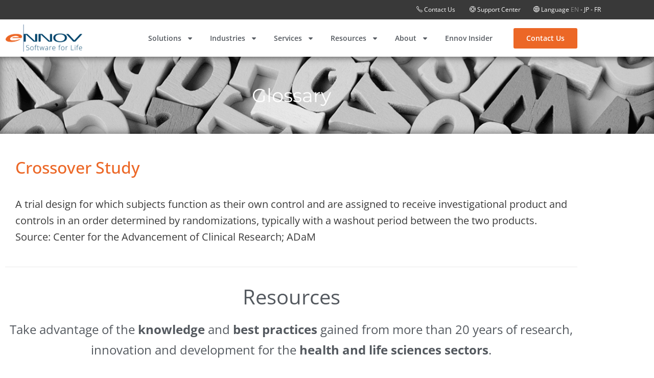

--- FILE ---
content_type: text/html; charset=UTF-8
request_url: https://en.ennov.com/glossary/crossover-study/
body_size: 44897
content:
<!DOCTYPE html>
<html class="html" lang="en-US">
<head>
	<meta charset="UTF-8">
	<link rel="profile" href="https://gmpg.org/xfn/11">

	<meta name='robots' content='index, follow, max-image-preview:large, max-snippet:-1, max-video-preview:-1' />
<script data-minify="1" id="cookieyes" type="text/javascript" src="https://en.ennov.com/wp-content/cache/min/1/client_data/0602ae721df0a3913a06254e/script.js?ver=1764867760"></script><meta name="viewport" content="width=device-width, initial-scale=1">
	<!-- This site is optimized with the Yoast SEO plugin v26.6 - https://yoast.com/wordpress/plugins/seo/ -->
	<title>Crossover Study</title>
<link data-rocket-prefetch href="https://js-eu1.usemessages.com" rel="dns-prefetch">
<link data-rocket-prefetch href="https://js-eu1.hsadspixel.net" rel="dns-prefetch">
<link data-rocket-prefetch href="https://js-eu1.hscollectedforms.net" rel="dns-prefetch">
<link data-rocket-prefetch href="https://js-eu1.hs-banner.com" rel="dns-prefetch">
<link data-rocket-prefetch href="https://js-eu1.hs-analytics.net" rel="dns-prefetch">
<link data-rocket-prefetch href="https://sc.lfeeder.com" rel="dns-prefetch">
<link data-rocket-prefetch href="https://cdn-cookieyes.com" rel="dns-prefetch">
<link data-rocket-prefetch href="https://fonts.googleapis.com" rel="dns-prefetch">
<link data-rocket-prefetch href="https://js.stripe.com" rel="dns-prefetch">
<link data-rocket-prefetch href="https://js.zi-scripts.com" rel="dns-prefetch"><link rel="preload" data-rocket-preload as="image" href="https://en.ennov.com/wp-content/uploads/2022/05/glossary-background.png" fetchpriority="high">
	<meta name="description" content="A trial design for which subjects function as their own control and are assigned to receive investigational product and controls in an order determined by" />
	<link rel="canonical" href="https://en.ennov.com/glossary/crossover-study/" />
	<meta property="og:locale" content="en_US" />
	<meta property="og:type" content="article" />
	<meta property="og:title" content="Crossover Study" />
	<meta property="og:description" content="A trial design for which subjects function as their own control and are assigned to receive investigational product and controls in an order determined by" />
	<meta property="og:url" content="https://en.ennov.com/glossary/crossover-study/" />
	<meta property="og:site_name" content="Ennov Software for Life" />
	<meta property="article:published_time" content="2022-08-31T09:56:51+00:00" />
	<meta property="article:modified_time" content="2022-08-31T09:56:52+00:00" />
	<meta property="og:image" content="https://en.ennov.com/wp-content/uploads/2022/09/Ennov-Software-for-Life-Hiring.png" />
	<meta property="og:image:width" content="1200" />
	<meta property="og:image:height" content="627" />
	<meta property="og:image:type" content="image/png" />
	<meta name="author" content="Alex Chappell" />
	<meta name="twitter:card" content="summary_large_image" />
	<meta name="twitter:creator" content="@EnnovGroup" />
	<meta name="twitter:site" content="@EnnovGroup" />
	<meta name="twitter:label1" content="Written by" />
	<meta name="twitter:data1" content="Alex Chappell" />
	<script type="application/ld+json" class="yoast-schema-graph">{"@context":"https://schema.org","@graph":[{"@type":"Article","@id":"https://en.ennov.com/glossary/crossover-study/#article","isPartOf":{"@id":"https://en.ennov.com/glossary/crossover-study/"},"author":{"name":"Alex Chappell","@id":"https://en.ennov.com/#/schema/person/ebc4deb7c360f7a979b3af96c6150941"},"headline":"Crossover Study","datePublished":"2022-08-31T09:56:51+00:00","dateModified":"2022-08-31T09:56:52+00:00","mainEntityOfPage":{"@id":"https://en.ennov.com/glossary/crossover-study/"},"wordCount":46,"publisher":{"@id":"https://en.ennov.com/#organization"},"articleSection":["C","Glossary"],"inLanguage":"en-US"},{"@type":"WebPage","@id":"https://en.ennov.com/glossary/crossover-study/","url":"https://en.ennov.com/glossary/crossover-study/","name":"Crossover Study","isPartOf":{"@id":"https://en.ennov.com/#website"},"datePublished":"2022-08-31T09:56:51+00:00","dateModified":"2022-08-31T09:56:52+00:00","description":"A trial design for which subjects function as their own control and are assigned to receive investigational product and controls in an order determined by","breadcrumb":{"@id":"https://en.ennov.com/glossary/crossover-study/#breadcrumb"},"inLanguage":"en-US","potentialAction":[{"@type":"ReadAction","target":["https://en.ennov.com/glossary/crossover-study/"]}]},{"@type":"BreadcrumbList","@id":"https://en.ennov.com/glossary/crossover-study/#breadcrumb","itemListElement":[{"@type":"ListItem","position":1,"name":"Home","item":"https://en.ennov.com/"},{"@type":"ListItem","position":2,"name":"Crossover Study"}]},{"@type":"WebSite","@id":"https://en.ennov.com/#website","url":"https://en.ennov.com/","name":"Ennov Software for Life","description":"Unified Content Management platform software for life sciences Company","publisher":{"@id":"https://en.ennov.com/#organization"},"potentialAction":[{"@type":"SearchAction","target":{"@type":"EntryPoint","urlTemplate":"https://en.ennov.com/?s={search_term_string}"},"query-input":{"@type":"PropertyValueSpecification","valueRequired":true,"valueName":"search_term_string"}}],"inLanguage":"en-US"},{"@type":"Organization","@id":"https://en.ennov.com/#organization","name":"Ennov","url":"https://en.ennov.com/","logo":{"@type":"ImageObject","inLanguage":"en-US","@id":"https://en.ennov.com/#/schema/logo/image/","url":"https://en.ennov.com/wp-content/uploads/2019/02/ennov-social-graph-1.jpg","contentUrl":"https://en.ennov.com/wp-content/uploads/2019/02/ennov-social-graph-1.jpg","width":672,"height":672,"caption":"Ennov"},"image":{"@id":"https://en.ennov.com/#/schema/logo/image/"},"sameAs":["https://x.com/EnnovGroup","https://www.linkedin.com/company/81570/admin/"]},{"@type":"Person","@id":"https://en.ennov.com/#/schema/person/ebc4deb7c360f7a979b3af96c6150941","name":"Alex Chappell","image":{"@type":"ImageObject","inLanguage":"en-US","@id":"https://en.ennov.com/#/schema/person/image/","url":"https://en.ennov.com/wp-content/uploads/2022/02/ennov-e.png","contentUrl":"https://en.ennov.com/wp-content/uploads/2022/02/ennov-e.png","caption":"Alex Chappell"}}]}</script>
	<!-- / Yoast SEO plugin. -->


<link rel='dns-prefetch' href='//js-eu1.hs-scripts.com' />
<link rel='dns-prefetch' href='//js.stripe.com' />
<link rel='dns-prefetch' href='//www.googletagmanager.com' />
<link rel='dns-prefetch' href='//checkout.stripe.com' />
<link rel='dns-prefetch' href='//fonts.googleapis.com' />
<link rel="alternate" type="application/rss+xml" title="Ennov Software for Life &raquo; Feed" href="https://en.ennov.com/feed/" />
<link rel="alternate" type="application/rss+xml" title="Ennov Software for Life &raquo; Comments Feed" href="https://en.ennov.com/comments/feed/" />
<link rel="alternate" title="oEmbed (JSON)" type="application/json+oembed" href="https://en.ennov.com/wp-json/oembed/1.0/embed?url=https%3A%2F%2Fen.ennov.com%2Fglossary%2Fcrossover-study%2F" />
<link rel="alternate" title="oEmbed (XML)" type="text/xml+oembed" href="https://en.ennov.com/wp-json/oembed/1.0/embed?url=https%3A%2F%2Fen.ennov.com%2Fglossary%2Fcrossover-study%2F&#038;format=xml" />
<style id='wp-img-auto-sizes-contain-inline-css'>
img:is([sizes=auto i],[sizes^="auto," i]){contain-intrinsic-size:3000px 1500px}
/*# sourceURL=wp-img-auto-sizes-contain-inline-css */
</style>
<link data-minify="1" rel='stylesheet' id='dashicons-css' href='https://en.ennov.com/wp-content/cache/min/1/wp-includes/css/dashicons.min.css?ver=1764867759' media='all' />
<link data-minify="1" rel='stylesheet' id='post-views-counter-frontend-css' href='https://en.ennov.com/wp-content/cache/min/1/wp-content/plugins/post-views-counter/css/frontend.css?ver=1766196425' media='all' />
<style id='wp-emoji-styles-inline-css'>

	img.wp-smiley, img.emoji {
		display: inline !important;
		border: none !important;
		box-shadow: none !important;
		height: 1em !important;
		width: 1em !important;
		margin: 0 0.07em !important;
		vertical-align: -0.1em !important;
		background: none !important;
		padding: 0 !important;
	}
/*# sourceURL=wp-emoji-styles-inline-css */
</style>
<link rel='stylesheet' id='wp-block-library-css' href='https://en.ennov.com/wp-includes/css/dist/block-library/style.min.css?ver=6.9' media='all' />
<style id='wp-block-library-theme-inline-css'>
.wp-block-audio :where(figcaption){color:#555;font-size:13px;text-align:center}.is-dark-theme .wp-block-audio :where(figcaption){color:#ffffffa6}.wp-block-audio{margin:0 0 1em}.wp-block-code{border:1px solid #ccc;border-radius:4px;font-family:Menlo,Consolas,monaco,monospace;padding:.8em 1em}.wp-block-embed :where(figcaption){color:#555;font-size:13px;text-align:center}.is-dark-theme .wp-block-embed :where(figcaption){color:#ffffffa6}.wp-block-embed{margin:0 0 1em}.blocks-gallery-caption{color:#555;font-size:13px;text-align:center}.is-dark-theme .blocks-gallery-caption{color:#ffffffa6}:root :where(.wp-block-image figcaption){color:#555;font-size:13px;text-align:center}.is-dark-theme :root :where(.wp-block-image figcaption){color:#ffffffa6}.wp-block-image{margin:0 0 1em}.wp-block-pullquote{border-bottom:4px solid;border-top:4px solid;color:currentColor;margin-bottom:1.75em}.wp-block-pullquote :where(cite),.wp-block-pullquote :where(footer),.wp-block-pullquote__citation{color:currentColor;font-size:.8125em;font-style:normal;text-transform:uppercase}.wp-block-quote{border-left:.25em solid;margin:0 0 1.75em;padding-left:1em}.wp-block-quote cite,.wp-block-quote footer{color:currentColor;font-size:.8125em;font-style:normal;position:relative}.wp-block-quote:where(.has-text-align-right){border-left:none;border-right:.25em solid;padding-left:0;padding-right:1em}.wp-block-quote:where(.has-text-align-center){border:none;padding-left:0}.wp-block-quote.is-large,.wp-block-quote.is-style-large,.wp-block-quote:where(.is-style-plain){border:none}.wp-block-search .wp-block-search__label{font-weight:700}.wp-block-search__button{border:1px solid #ccc;padding:.375em .625em}:where(.wp-block-group.has-background){padding:1.25em 2.375em}.wp-block-separator.has-css-opacity{opacity:.4}.wp-block-separator{border:none;border-bottom:2px solid;margin-left:auto;margin-right:auto}.wp-block-separator.has-alpha-channel-opacity{opacity:1}.wp-block-separator:not(.is-style-wide):not(.is-style-dots){width:100px}.wp-block-separator.has-background:not(.is-style-dots){border-bottom:none;height:1px}.wp-block-separator.has-background:not(.is-style-wide):not(.is-style-dots){height:2px}.wp-block-table{margin:0 0 1em}.wp-block-table td,.wp-block-table th{word-break:normal}.wp-block-table :where(figcaption){color:#555;font-size:13px;text-align:center}.is-dark-theme .wp-block-table :where(figcaption){color:#ffffffa6}.wp-block-video :where(figcaption){color:#555;font-size:13px;text-align:center}.is-dark-theme .wp-block-video :where(figcaption){color:#ffffffa6}.wp-block-video{margin:0 0 1em}:root :where(.wp-block-template-part.has-background){margin-bottom:0;margin-top:0;padding:1.25em 2.375em}
/*# sourceURL=/wp-includes/css/dist/block-library/theme.min.css */
</style>
<style id='classic-theme-styles-inline-css'>
/*! This file is auto-generated */
.wp-block-button__link{color:#fff;background-color:#32373c;border-radius:9999px;box-shadow:none;text-decoration:none;padding:calc(.667em + 2px) calc(1.333em + 2px);font-size:1.125em}.wp-block-file__button{background:#32373c;color:#fff;text-decoration:none}
/*# sourceURL=/wp-includes/css/classic-themes.min.css */
</style>
<style id='safe-svg-svg-icon-style-inline-css'>
.safe-svg-cover{text-align:center}.safe-svg-cover .safe-svg-inside{display:inline-block;max-width:100%}.safe-svg-cover svg{fill:currentColor;height:100%;max-height:100%;max-width:100%;width:100%}

/*# sourceURL=https://en.ennov.com/wp-content/plugins/safe-svg/dist/safe-svg-block-frontend.css */
</style>
<style id='pdfemb-pdf-embedder-viewer-style-inline-css'>
.wp-block-pdfemb-pdf-embedder-viewer{max-width:none}

/*# sourceURL=https://en.ennov.com/wp-content/plugins/pdf-embedder/block/build/style-index.css */
</style>
<link data-minify="1" rel='stylesheet' id='mpp_gutenberg-css' href='https://en.ennov.com/wp-content/cache/min/1/wp-content/plugins/metronet-profile-picture/dist/blocks.style.build.css?ver=1764867759' media='all' />
<style id='global-styles-inline-css'>
:root{--wp--preset--aspect-ratio--square: 1;--wp--preset--aspect-ratio--4-3: 4/3;--wp--preset--aspect-ratio--3-4: 3/4;--wp--preset--aspect-ratio--3-2: 3/2;--wp--preset--aspect-ratio--2-3: 2/3;--wp--preset--aspect-ratio--16-9: 16/9;--wp--preset--aspect-ratio--9-16: 9/16;--wp--preset--color--black: #000000;--wp--preset--color--cyan-bluish-gray: #abb8c3;--wp--preset--color--white: #ffffff;--wp--preset--color--pale-pink: #f78da7;--wp--preset--color--vivid-red: #cf2e2e;--wp--preset--color--luminous-vivid-orange: #ff6900;--wp--preset--color--luminous-vivid-amber: #fcb900;--wp--preset--color--light-green-cyan: #7bdcb5;--wp--preset--color--vivid-green-cyan: #00d084;--wp--preset--color--pale-cyan-blue: #8ed1fc;--wp--preset--color--vivid-cyan-blue: #0693e3;--wp--preset--color--vivid-purple: #9b51e0;--wp--preset--gradient--vivid-cyan-blue-to-vivid-purple: linear-gradient(135deg,rgb(6,147,227) 0%,rgb(155,81,224) 100%);--wp--preset--gradient--light-green-cyan-to-vivid-green-cyan: linear-gradient(135deg,rgb(122,220,180) 0%,rgb(0,208,130) 100%);--wp--preset--gradient--luminous-vivid-amber-to-luminous-vivid-orange: linear-gradient(135deg,rgb(252,185,0) 0%,rgb(255,105,0) 100%);--wp--preset--gradient--luminous-vivid-orange-to-vivid-red: linear-gradient(135deg,rgb(255,105,0) 0%,rgb(207,46,46) 100%);--wp--preset--gradient--very-light-gray-to-cyan-bluish-gray: linear-gradient(135deg,rgb(238,238,238) 0%,rgb(169,184,195) 100%);--wp--preset--gradient--cool-to-warm-spectrum: linear-gradient(135deg,rgb(74,234,220) 0%,rgb(151,120,209) 20%,rgb(207,42,186) 40%,rgb(238,44,130) 60%,rgb(251,105,98) 80%,rgb(254,248,76) 100%);--wp--preset--gradient--blush-light-purple: linear-gradient(135deg,rgb(255,206,236) 0%,rgb(152,150,240) 100%);--wp--preset--gradient--blush-bordeaux: linear-gradient(135deg,rgb(254,205,165) 0%,rgb(254,45,45) 50%,rgb(107,0,62) 100%);--wp--preset--gradient--luminous-dusk: linear-gradient(135deg,rgb(255,203,112) 0%,rgb(199,81,192) 50%,rgb(65,88,208) 100%);--wp--preset--gradient--pale-ocean: linear-gradient(135deg,rgb(255,245,203) 0%,rgb(182,227,212) 50%,rgb(51,167,181) 100%);--wp--preset--gradient--electric-grass: linear-gradient(135deg,rgb(202,248,128) 0%,rgb(113,206,126) 100%);--wp--preset--gradient--midnight: linear-gradient(135deg,rgb(2,3,129) 0%,rgb(40,116,252) 100%);--wp--preset--font-size--small: 13px;--wp--preset--font-size--medium: 20px;--wp--preset--font-size--large: 36px;--wp--preset--font-size--x-large: 42px;--wp--preset--spacing--20: 0.44rem;--wp--preset--spacing--30: 0.67rem;--wp--preset--spacing--40: 1rem;--wp--preset--spacing--50: 1.5rem;--wp--preset--spacing--60: 2.25rem;--wp--preset--spacing--70: 3.38rem;--wp--preset--spacing--80: 5.06rem;--wp--preset--shadow--natural: 6px 6px 9px rgba(0, 0, 0, 0.2);--wp--preset--shadow--deep: 12px 12px 50px rgba(0, 0, 0, 0.4);--wp--preset--shadow--sharp: 6px 6px 0px rgba(0, 0, 0, 0.2);--wp--preset--shadow--outlined: 6px 6px 0px -3px rgb(255, 255, 255), 6px 6px rgb(0, 0, 0);--wp--preset--shadow--crisp: 6px 6px 0px rgb(0, 0, 0);}:where(.is-layout-flex){gap: 0.5em;}:where(.is-layout-grid){gap: 0.5em;}body .is-layout-flex{display: flex;}.is-layout-flex{flex-wrap: wrap;align-items: center;}.is-layout-flex > :is(*, div){margin: 0;}body .is-layout-grid{display: grid;}.is-layout-grid > :is(*, div){margin: 0;}:where(.wp-block-columns.is-layout-flex){gap: 2em;}:where(.wp-block-columns.is-layout-grid){gap: 2em;}:where(.wp-block-post-template.is-layout-flex){gap: 1.25em;}:where(.wp-block-post-template.is-layout-grid){gap: 1.25em;}.has-black-color{color: var(--wp--preset--color--black) !important;}.has-cyan-bluish-gray-color{color: var(--wp--preset--color--cyan-bluish-gray) !important;}.has-white-color{color: var(--wp--preset--color--white) !important;}.has-pale-pink-color{color: var(--wp--preset--color--pale-pink) !important;}.has-vivid-red-color{color: var(--wp--preset--color--vivid-red) !important;}.has-luminous-vivid-orange-color{color: var(--wp--preset--color--luminous-vivid-orange) !important;}.has-luminous-vivid-amber-color{color: var(--wp--preset--color--luminous-vivid-amber) !important;}.has-light-green-cyan-color{color: var(--wp--preset--color--light-green-cyan) !important;}.has-vivid-green-cyan-color{color: var(--wp--preset--color--vivid-green-cyan) !important;}.has-pale-cyan-blue-color{color: var(--wp--preset--color--pale-cyan-blue) !important;}.has-vivid-cyan-blue-color{color: var(--wp--preset--color--vivid-cyan-blue) !important;}.has-vivid-purple-color{color: var(--wp--preset--color--vivid-purple) !important;}.has-black-background-color{background-color: var(--wp--preset--color--black) !important;}.has-cyan-bluish-gray-background-color{background-color: var(--wp--preset--color--cyan-bluish-gray) !important;}.has-white-background-color{background-color: var(--wp--preset--color--white) !important;}.has-pale-pink-background-color{background-color: var(--wp--preset--color--pale-pink) !important;}.has-vivid-red-background-color{background-color: var(--wp--preset--color--vivid-red) !important;}.has-luminous-vivid-orange-background-color{background-color: var(--wp--preset--color--luminous-vivid-orange) !important;}.has-luminous-vivid-amber-background-color{background-color: var(--wp--preset--color--luminous-vivid-amber) !important;}.has-light-green-cyan-background-color{background-color: var(--wp--preset--color--light-green-cyan) !important;}.has-vivid-green-cyan-background-color{background-color: var(--wp--preset--color--vivid-green-cyan) !important;}.has-pale-cyan-blue-background-color{background-color: var(--wp--preset--color--pale-cyan-blue) !important;}.has-vivid-cyan-blue-background-color{background-color: var(--wp--preset--color--vivid-cyan-blue) !important;}.has-vivid-purple-background-color{background-color: var(--wp--preset--color--vivid-purple) !important;}.has-black-border-color{border-color: var(--wp--preset--color--black) !important;}.has-cyan-bluish-gray-border-color{border-color: var(--wp--preset--color--cyan-bluish-gray) !important;}.has-white-border-color{border-color: var(--wp--preset--color--white) !important;}.has-pale-pink-border-color{border-color: var(--wp--preset--color--pale-pink) !important;}.has-vivid-red-border-color{border-color: var(--wp--preset--color--vivid-red) !important;}.has-luminous-vivid-orange-border-color{border-color: var(--wp--preset--color--luminous-vivid-orange) !important;}.has-luminous-vivid-amber-border-color{border-color: var(--wp--preset--color--luminous-vivid-amber) !important;}.has-light-green-cyan-border-color{border-color: var(--wp--preset--color--light-green-cyan) !important;}.has-vivid-green-cyan-border-color{border-color: var(--wp--preset--color--vivid-green-cyan) !important;}.has-pale-cyan-blue-border-color{border-color: var(--wp--preset--color--pale-cyan-blue) !important;}.has-vivid-cyan-blue-border-color{border-color: var(--wp--preset--color--vivid-cyan-blue) !important;}.has-vivid-purple-border-color{border-color: var(--wp--preset--color--vivid-purple) !important;}.has-vivid-cyan-blue-to-vivid-purple-gradient-background{background: var(--wp--preset--gradient--vivid-cyan-blue-to-vivid-purple) !important;}.has-light-green-cyan-to-vivid-green-cyan-gradient-background{background: var(--wp--preset--gradient--light-green-cyan-to-vivid-green-cyan) !important;}.has-luminous-vivid-amber-to-luminous-vivid-orange-gradient-background{background: var(--wp--preset--gradient--luminous-vivid-amber-to-luminous-vivid-orange) !important;}.has-luminous-vivid-orange-to-vivid-red-gradient-background{background: var(--wp--preset--gradient--luminous-vivid-orange-to-vivid-red) !important;}.has-very-light-gray-to-cyan-bluish-gray-gradient-background{background: var(--wp--preset--gradient--very-light-gray-to-cyan-bluish-gray) !important;}.has-cool-to-warm-spectrum-gradient-background{background: var(--wp--preset--gradient--cool-to-warm-spectrum) !important;}.has-blush-light-purple-gradient-background{background: var(--wp--preset--gradient--blush-light-purple) !important;}.has-blush-bordeaux-gradient-background{background: var(--wp--preset--gradient--blush-bordeaux) !important;}.has-luminous-dusk-gradient-background{background: var(--wp--preset--gradient--luminous-dusk) !important;}.has-pale-ocean-gradient-background{background: var(--wp--preset--gradient--pale-ocean) !important;}.has-electric-grass-gradient-background{background: var(--wp--preset--gradient--electric-grass) !important;}.has-midnight-gradient-background{background: var(--wp--preset--gradient--midnight) !important;}.has-small-font-size{font-size: var(--wp--preset--font-size--small) !important;}.has-medium-font-size{font-size: var(--wp--preset--font-size--medium) !important;}.has-large-font-size{font-size: var(--wp--preset--font-size--large) !important;}.has-x-large-font-size{font-size: var(--wp--preset--font-size--x-large) !important;}
:where(.wp-block-post-template.is-layout-flex){gap: 1.25em;}:where(.wp-block-post-template.is-layout-grid){gap: 1.25em;}
:where(.wp-block-term-template.is-layout-flex){gap: 1.25em;}:where(.wp-block-term-template.is-layout-grid){gap: 1.25em;}
:where(.wp-block-columns.is-layout-flex){gap: 2em;}:where(.wp-block-columns.is-layout-grid){gap: 2em;}
:root :where(.wp-block-pullquote){font-size: 1.5em;line-height: 1.6;}
/*# sourceURL=global-styles-inline-css */
</style>
<link data-minify="1" rel='stylesheet' id='stripe-checkout-button-css' href='https://en.ennov.com/wp-content/cache/min/1/v3/checkout/button.css?ver=1764867760' media='all' />
<link rel='stylesheet' id='simpay-public-css' href='https://en.ennov.com/wp-content/plugins/wp-simple-pay-pro-3/includes/core/assets/css/simpay-public.min.css?ver=4.16.1' media='all' />
<link rel='stylesheet' id='simpay-public-pro-css' href='https://en.ennov.com/wp-content/plugins/wp-simple-pay-pro-3/includes/pro/assets/css/simpay-public-pro.min.css?ver=4.16.1' media='all' />
<link rel='stylesheet' id='search-filter-plugin-styles-css' href='https://en.ennov.com/wp-content/plugins/search-filter-pro/public/assets/css/search-filter.min.css?ver=2.5.21' media='all' />
<link rel='stylesheet' id='oceanwp-style-css' href='https://en.ennov.com/wp-content/themes/oceanwp/assets/css/style.min.css?ver=1.0' media='all' />
<link data-minify="1" rel='stylesheet' id='child-style-css' href='https://en.ennov.com/wp-content/cache/min/1/wp-content/themes/oceanwp-child-theme-master/style.css?ver=1764867760' media='all' />
<link rel='stylesheet' id='elementor-swiper-css' href='https://en.ennov.com/wp-content/plugins/elementor/assets/lib/swiper/css/swiper.min.css?ver=3.34.0' media='all' />
<link rel='stylesheet' id='elementor-frontend-css' href='https://en.ennov.com/wp-content/plugins/elementor/assets/css/frontend.min.css?ver=3.34.0' media='all' />
<style id='elementor-frontend-inline-css'>
.elementor-kit-10114{--e-global-color-primary:#00446C;--e-global-color-secondary:#54595F;--e-global-color-text:#54595F;--e-global-color-accent:#F7A13A;--e-global-color-6024a3e4:#6EC1E4;--e-global-color-7182493c:#61CE70;--e-global-color-76c9d316:#4054B2;--e-global-color-3ac89656:#23A455;--e-global-color-150d7451:#000;--e-global-color-5edf5958:#FFF;--e-global-color-1acce9c:#EC6726;--e-global-color-0c2faa3:#A1A1A1;--e-global-color-bd758fb:#EAEAEA;--e-global-color-7a5a802:#3A3A3A;--e-global-color-d323288:#007784;--e-global-color-78dd457:#FAFAFA;--e-global-color-5a75c89:#43885E;--e-global-color-fd4024c:#636363;--e-global-color-426c810:#3097E6;--e-global-color-0eef37d:#FF7500;--e-global-color-2bea82e:#6588A8;--e-global-color-c6225da:#EC6726;--e-global-color-39a715b:#7371BD;--e-global-color-1ad7ae3:#EC6726;--e-global-color-ef95f99:#A7A7A7;--e-global-color-55fe812:#0396A6;--e-global-color-83f333c:#EC6726;--e-global-color-6093b72:#FF6262;--e-global-color-a6e10a6:#444444;--e-global-color-91094c4:#2F2F2F;--e-global-color-d97bb4a:#3A3A3A;--e-global-color-af3bc57:#FF7500;--e-global-color-6441618:#017BB8;--e-global-color-a22141f:#008DC5;--e-global-color-e080892:#EC6726;--e-global-color-0da9981:#00446C;--e-global-color-9c75e54:#00446C;--e-global-color-463f288:#005885;--e-global-color-979154c:#017BB8;--e-global-color-a884590:#006AA0;--e-global-color-411cb8d:#71C876;--e-global-typography-primary-font-family:"Open Sans";--e-global-typography-primary-font-weight:500;--e-global-typography-secondary-font-family:"Open Sans";--e-global-typography-secondary-font-weight:400;--e-global-typography-text-font-family:"Open Sans";--e-global-typography-text-font-size:16px;--e-global-typography-text-font-weight:400;--e-global-typography-text-line-height:24px;--e-global-typography-accent-font-family:"Open Sans";--e-global-typography-accent-font-weight:500;color:#54595F;font-family:"Open Sans", Sans-serif;font-size:16px;}.elementor-kit-10114 button,.elementor-kit-10114 input[type="button"],.elementor-kit-10114 input[type="submit"],.elementor-kit-10114 .elementor-button{background-color:var( --e-global-color-e080892 );color:var( --e-global-color-5edf5958 );border-radius:4px 4px 4px 4px;padding:12px 16px 12px 16px;}.elementor-kit-10114 button:hover,.elementor-kit-10114 button:focus,.elementor-kit-10114 input[type="button"]:hover,.elementor-kit-10114 input[type="button"]:focus,.elementor-kit-10114 input[type="submit"]:hover,.elementor-kit-10114 input[type="submit"]:focus,.elementor-kit-10114 .elementor-button:hover,.elementor-kit-10114 .elementor-button:focus{background-color:var( --e-global-color-accent );}.elementor-kit-10114 e-page-transition{background-color:#FFBC7D;}.elementor-kit-10114 p{margin-block-end:0px;}.elementor-section.elementor-section-boxed > .elementor-container{max-width:1140px;}.e-con{--container-max-width:1140px;}.elementor-widget:not(:last-child){margin-block-end:20px;}.elementor-element{--widgets-spacing:20px 20px;--widgets-spacing-row:20px;--widgets-spacing-column:20px;}{}h1.entry-title{display:var(--page-title-display);}@media(max-width:1024px){.elementor-section.elementor-section-boxed > .elementor-container{max-width:1024px;}.e-con{--container-max-width:1024px;}}@media(max-width:767px){.elementor-section.elementor-section-boxed > .elementor-container{max-width:767px;}.e-con{--container-max-width:767px;}}
.elementor-32554 .elementor-element.elementor-element-14633c50:not(.elementor-motion-effects-element-type-background), .elementor-32554 .elementor-element.elementor-element-14633c50 > .elementor-motion-effects-container > .elementor-motion-effects-layer{background-color:#ffffff;}.elementor-32554 .elementor-element.elementor-element-14633c50{box-shadow:0px 0px 10px 0px rgba(0, 0, 0, 0.3);transition:background 0.3s, border 0.3s, border-radius 0.3s, box-shadow 0.3s;margin-top:0px;margin-bottom:0px;padding:0px 0px 0px 0px;}.elementor-32554 .elementor-element.elementor-element-14633c50 > .elementor-background-overlay{transition:background 0.3s, border-radius 0.3s, opacity 0.3s;}.elementor-widget-theme-site-logo .widget-image-caption{color:var( --e-global-color-text );font-family:var( --e-global-typography-text-font-family ), Sans-serif;font-size:var( --e-global-typography-text-font-size );font-weight:var( --e-global-typography-text-font-weight );line-height:var( --e-global-typography-text-line-height );}.elementor-32554 .elementor-element.elementor-element-489c3acb img{width:150px;}.elementor-bc-flex-widget .elementor-32554 .elementor-element.elementor-element-124fd696.elementor-column .elementor-widget-wrap{align-items:center;}.elementor-32554 .elementor-element.elementor-element-124fd696.elementor-column.elementor-element[data-element_type="column"] > .elementor-widget-wrap.elementor-element-populated{align-content:center;align-items:center;}.elementor-widget-nav-menu .elementor-nav-menu .elementor-item{font-family:var( --e-global-typography-primary-font-family ), Sans-serif;font-weight:var( --e-global-typography-primary-font-weight );}.elementor-widget-nav-menu .elementor-nav-menu--main .elementor-item{color:var( --e-global-color-text );fill:var( --e-global-color-text );}.elementor-widget-nav-menu .elementor-nav-menu--main .elementor-item:hover,
					.elementor-widget-nav-menu .elementor-nav-menu--main .elementor-item.elementor-item-active,
					.elementor-widget-nav-menu .elementor-nav-menu--main .elementor-item.highlighted,
					.elementor-widget-nav-menu .elementor-nav-menu--main .elementor-item:focus{color:var( --e-global-color-accent );fill:var( --e-global-color-accent );}.elementor-widget-nav-menu .elementor-nav-menu--main:not(.e--pointer-framed) .elementor-item:before,
					.elementor-widget-nav-menu .elementor-nav-menu--main:not(.e--pointer-framed) .elementor-item:after{background-color:var( --e-global-color-accent );}.elementor-widget-nav-menu .e--pointer-framed .elementor-item:before,
					.elementor-widget-nav-menu .e--pointer-framed .elementor-item:after{border-color:var( --e-global-color-accent );}.elementor-widget-nav-menu{--e-nav-menu-divider-color:var( --e-global-color-text );}.elementor-widget-nav-menu .elementor-nav-menu--dropdown .elementor-item, .elementor-widget-nav-menu .elementor-nav-menu--dropdown  .elementor-sub-item{font-family:var( --e-global-typography-accent-font-family ), Sans-serif;font-weight:var( --e-global-typography-accent-font-weight );}.elementor-32554 .elementor-element.elementor-element-58e1090b .elementor-menu-toggle{margin:0 auto;}.elementor-32554 .elementor-element.elementor-element-58e1090b .elementor-nav-menu .elementor-item{font-family:"Open Sans", Sans-serif;font-size:14px;font-weight:600;}.elementor-32554 .elementor-element.elementor-element-58e1090b .elementor-nav-menu--main .elementor-item:hover,
					.elementor-32554 .elementor-element.elementor-element-58e1090b .elementor-nav-menu--main .elementor-item.elementor-item-active,
					.elementor-32554 .elementor-element.elementor-element-58e1090b .elementor-nav-menu--main .elementor-item.highlighted,
					.elementor-32554 .elementor-element.elementor-element-58e1090b .elementor-nav-menu--main .elementor-item:focus{color:var( --e-global-color-e080892 );fill:var( --e-global-color-e080892 );}.elementor-32554 .elementor-element.elementor-element-58e1090b .elementor-nav-menu--main:not(.e--pointer-framed) .elementor-item:before,
					.elementor-32554 .elementor-element.elementor-element-58e1090b .elementor-nav-menu--main:not(.e--pointer-framed) .elementor-item:after{background-color:var( --e-global-color-e080892 );}.elementor-32554 .elementor-element.elementor-element-58e1090b .e--pointer-framed .elementor-item:before,
					.elementor-32554 .elementor-element.elementor-element-58e1090b .e--pointer-framed .elementor-item:after{border-color:var( --e-global-color-e080892 );}.elementor-32554 .elementor-element.elementor-element-58e1090b .elementor-nav-menu--main .elementor-item.elementor-item-active{color:var( --e-global-color-e080892 );}.elementor-32554 .elementor-element.elementor-element-58e1090b .elementor-nav-menu--main:not(.e--pointer-framed) .elementor-item.elementor-item-active:before,
					.elementor-32554 .elementor-element.elementor-element-58e1090b .elementor-nav-menu--main:not(.e--pointer-framed) .elementor-item.elementor-item-active:after{background-color:var( --e-global-color-e080892 );}.elementor-32554 .elementor-element.elementor-element-58e1090b .e--pointer-framed .elementor-item.elementor-item-active:before,
					.elementor-32554 .elementor-element.elementor-element-58e1090b .e--pointer-framed .elementor-item.elementor-item-active:after{border-color:var( --e-global-color-e080892 );}.elementor-32554 .elementor-element.elementor-element-58e1090b .elementor-nav-menu--main .elementor-item{padding-left:0px;padding-right:0px;}.elementor-theme-builder-content-area{height:400px;}.elementor-location-header:before, .elementor-location-footer:before{content:"";display:table;clear:both;}@media(max-width:1024px){.elementor-widget-theme-site-logo .widget-image-caption{font-size:var( --e-global-typography-text-font-size );line-height:var( --e-global-typography-text-line-height );}.elementor-32554 .elementor-element.elementor-element-489c3acb > .elementor-widget-container{padding:0px 0px 0px 20px;}.elementor-32554 .elementor-element.elementor-element-489c3acb{text-align:start;}}@media(min-width:768px){.elementor-32554 .elementor-element.elementor-element-5f2f3a70{width:15.175%;}.elementor-32554 .elementor-element.elementor-element-124fd696{width:84.822%;}}@media(max-width:1024px) and (min-width:768px){.elementor-32554 .elementor-element.elementor-element-5f2f3a70{width:80%;}.elementor-32554 .elementor-element.elementor-element-124fd696{width:20%;}}@media(max-width:767px){.elementor-32554 .elementor-element.elementor-element-5f2f3a70{width:80%;}.elementor-widget-theme-site-logo .widget-image-caption{font-size:var( --e-global-typography-text-font-size );line-height:var( --e-global-typography-text-line-height );}.elementor-32554 .elementor-element.elementor-element-489c3acb > .elementor-widget-container{padding:0px 0px 0px 20px;}.elementor-32554 .elementor-element.elementor-element-489c3acb{text-align:start;}.elementor-32554 .elementor-element.elementor-element-489c3acb img{width:150px;}.elementor-32554 .elementor-element.elementor-element-124fd696{width:20%;}.elementor-32554 .elementor-element.elementor-element-58e1090b > .elementor-widget-container{margin:0px 0px 0px 0px;}}
.elementor-32650 .elementor-element.elementor-element-695d5c8c:not(.elementor-motion-effects-element-type-background), .elementor-32650 .elementor-element.elementor-element-695d5c8c > .elementor-motion-effects-container > .elementor-motion-effects-layer{background-color:#001239;background-image:url("https://en.ennov.com/wp-content/uploads/2025/07/footer-background-gradient-image.jpg");background-position:center center;background-size:cover;}.elementor-32650 .elementor-element.elementor-element-695d5c8c{transition:background 0.3s, border 0.3s, border-radius 0.3s, box-shadow 0.3s;padding:80px 0px 80px 0px;}.elementor-32650 .elementor-element.elementor-element-695d5c8c > .elementor-background-overlay{transition:background 0.3s, border-radius 0.3s, opacity 0.3s;}.elementor-32650 .elementor-element.elementor-element-178658ec > .elementor-element-populated{padding:0px 0px 0px 0px;}.elementor-widget-heading .elementor-heading-title{font-family:var( --e-global-typography-primary-font-family ), Sans-serif;font-weight:var( --e-global-typography-primary-font-weight );color:var( --e-global-color-primary );}.elementor-32650 .elementor-element.elementor-element-4e3565de{text-align:start;}.elementor-32650 .elementor-element.elementor-element-4e3565de .elementor-heading-title{font-size:18px;font-weight:900;text-transform:uppercase;letter-spacing:5px;color:#F66E2E;}.elementor-widget-icon-list .elementor-icon-list-item:not(:last-child):after{border-color:var( --e-global-color-text );}.elementor-widget-icon-list .elementor-icon-list-icon i{color:var( --e-global-color-primary );}.elementor-widget-icon-list .elementor-icon-list-icon svg{fill:var( --e-global-color-primary );}.elementor-widget-icon-list .elementor-icon-list-item > .elementor-icon-list-text, .elementor-widget-icon-list .elementor-icon-list-item > a{font-family:var( --e-global-typography-text-font-family ), Sans-serif;font-size:var( --e-global-typography-text-font-size );font-weight:var( --e-global-typography-text-font-weight );line-height:var( --e-global-typography-text-line-height );}.elementor-widget-icon-list .elementor-icon-list-text{color:var( --e-global-color-secondary );}.elementor-32650 .elementor-element.elementor-element-35041cd0 .elementor-icon-list-items:not(.elementor-inline-items) .elementor-icon-list-item:not(:last-child){padding-block-end:calc(8px/2);}.elementor-32650 .elementor-element.elementor-element-35041cd0 .elementor-icon-list-items:not(.elementor-inline-items) .elementor-icon-list-item:not(:first-child){margin-block-start:calc(8px/2);}.elementor-32650 .elementor-element.elementor-element-35041cd0 .elementor-icon-list-items.elementor-inline-items .elementor-icon-list-item{margin-inline:calc(8px/2);}.elementor-32650 .elementor-element.elementor-element-35041cd0 .elementor-icon-list-items.elementor-inline-items{margin-inline:calc(-8px/2);}.elementor-32650 .elementor-element.elementor-element-35041cd0 .elementor-icon-list-items.elementor-inline-items .elementor-icon-list-item:after{inset-inline-end:calc(-8px/2);}.elementor-32650 .elementor-element.elementor-element-35041cd0 .elementor-icon-list-icon i{transition:color 0.3s;}.elementor-32650 .elementor-element.elementor-element-35041cd0 .elementor-icon-list-icon svg{transition:fill 0.3s;}.elementor-32650 .elementor-element.elementor-element-35041cd0{--e-icon-list-icon-size:0px;--icon-vertical-offset:0px;}.elementor-32650 .elementor-element.elementor-element-35041cd0 .elementor-icon-list-icon{padding-inline-end:0px;}.elementor-32650 .elementor-element.elementor-element-35041cd0 .elementor-icon-list-item > .elementor-icon-list-text, .elementor-32650 .elementor-element.elementor-element-35041cd0 .elementor-icon-list-item > a{font-size:16px;font-weight:400;}.elementor-32650 .elementor-element.elementor-element-35041cd0 .elementor-icon-list-text{color:#FFFFFF;transition:color 0.3s;}.elementor-32650 .elementor-element.elementor-element-24b68bdf{text-align:start;}.elementor-32650 .elementor-element.elementor-element-24b68bdf .elementor-heading-title{font-size:18px;font-weight:900;text-transform:uppercase;letter-spacing:4.5px;color:#F66E2E;}.elementor-32650 .elementor-element.elementor-element-62e08150 .elementor-icon-list-items:not(.elementor-inline-items) .elementor-icon-list-item:not(:last-child){padding-block-end:calc(8px/2);}.elementor-32650 .elementor-element.elementor-element-62e08150 .elementor-icon-list-items:not(.elementor-inline-items) .elementor-icon-list-item:not(:first-child){margin-block-start:calc(8px/2);}.elementor-32650 .elementor-element.elementor-element-62e08150 .elementor-icon-list-items.elementor-inline-items .elementor-icon-list-item{margin-inline:calc(8px/2);}.elementor-32650 .elementor-element.elementor-element-62e08150 .elementor-icon-list-items.elementor-inline-items{margin-inline:calc(-8px/2);}.elementor-32650 .elementor-element.elementor-element-62e08150 .elementor-icon-list-items.elementor-inline-items .elementor-icon-list-item:after{inset-inline-end:calc(-8px/2);}.elementor-32650 .elementor-element.elementor-element-62e08150 .elementor-icon-list-icon i{transition:color 0.3s;}.elementor-32650 .elementor-element.elementor-element-62e08150 .elementor-icon-list-icon svg{transition:fill 0.3s;}.elementor-32650 .elementor-element.elementor-element-62e08150{--e-icon-list-icon-size:0px;--icon-vertical-offset:0px;}.elementor-32650 .elementor-element.elementor-element-62e08150 .elementor-icon-list-icon{padding-inline-end:0px;}.elementor-32650 .elementor-element.elementor-element-62e08150 .elementor-icon-list-item > .elementor-icon-list-text, .elementor-32650 .elementor-element.elementor-element-62e08150 .elementor-icon-list-item > a{font-size:16px;font-weight:400;}.elementor-32650 .elementor-element.elementor-element-62e08150 .elementor-icon-list-text{color:#FFFFFF;transition:color 0.3s;}.elementor-32650 .elementor-element.elementor-element-31c1df4{text-align:start;}.elementor-32650 .elementor-element.elementor-element-31c1df4 .elementor-heading-title{font-size:18px;font-weight:900;text-transform:uppercase;letter-spacing:4.5px;color:#F66E2E;}.elementor-32650 .elementor-element.elementor-element-572403f1 .elementor-icon-list-items:not(.elementor-inline-items) .elementor-icon-list-item:not(:last-child){padding-block-end:calc(8px/2);}.elementor-32650 .elementor-element.elementor-element-572403f1 .elementor-icon-list-items:not(.elementor-inline-items) .elementor-icon-list-item:not(:first-child){margin-block-start:calc(8px/2);}.elementor-32650 .elementor-element.elementor-element-572403f1 .elementor-icon-list-items.elementor-inline-items .elementor-icon-list-item{margin-inline:calc(8px/2);}.elementor-32650 .elementor-element.elementor-element-572403f1 .elementor-icon-list-items.elementor-inline-items{margin-inline:calc(-8px/2);}.elementor-32650 .elementor-element.elementor-element-572403f1 .elementor-icon-list-items.elementor-inline-items .elementor-icon-list-item:after{inset-inline-end:calc(-8px/2);}.elementor-32650 .elementor-element.elementor-element-572403f1 .elementor-icon-list-icon i{transition:color 0.3s;}.elementor-32650 .elementor-element.elementor-element-572403f1 .elementor-icon-list-icon svg{transition:fill 0.3s;}.elementor-32650 .elementor-element.elementor-element-572403f1{--e-icon-list-icon-size:0px;--icon-vertical-offset:0px;}.elementor-32650 .elementor-element.elementor-element-572403f1 .elementor-icon-list-icon{padding-inline-end:0px;}.elementor-32650 .elementor-element.elementor-element-572403f1 .elementor-icon-list-item > .elementor-icon-list-text, .elementor-32650 .elementor-element.elementor-element-572403f1 .elementor-icon-list-item > a{font-size:16px;font-weight:400;}.elementor-32650 .elementor-element.elementor-element-572403f1 .elementor-icon-list-text{color:#FFFFFF;transition:color 0.3s;}.elementor-32650 .elementor-element.elementor-element-391be7e7{text-align:start;}.elementor-32650 .elementor-element.elementor-element-391be7e7 .elementor-heading-title{font-size:18px;font-weight:900;text-transform:uppercase;letter-spacing:4.5px;color:#F66E2E;}.elementor-32650 .elementor-element.elementor-element-3feb94cb .elementor-icon-list-items:not(.elementor-inline-items) .elementor-icon-list-item:not(:last-child){padding-block-end:calc(8px/2);}.elementor-32650 .elementor-element.elementor-element-3feb94cb .elementor-icon-list-items:not(.elementor-inline-items) .elementor-icon-list-item:not(:first-child){margin-block-start:calc(8px/2);}.elementor-32650 .elementor-element.elementor-element-3feb94cb .elementor-icon-list-items.elementor-inline-items .elementor-icon-list-item{margin-inline:calc(8px/2);}.elementor-32650 .elementor-element.elementor-element-3feb94cb .elementor-icon-list-items.elementor-inline-items{margin-inline:calc(-8px/2);}.elementor-32650 .elementor-element.elementor-element-3feb94cb .elementor-icon-list-items.elementor-inline-items .elementor-icon-list-item:after{inset-inline-end:calc(-8px/2);}.elementor-32650 .elementor-element.elementor-element-3feb94cb .elementor-icon-list-icon i{transition:color 0.3s;}.elementor-32650 .elementor-element.elementor-element-3feb94cb .elementor-icon-list-icon svg{transition:fill 0.3s;}.elementor-32650 .elementor-element.elementor-element-3feb94cb{--e-icon-list-icon-size:0px;--icon-vertical-offset:0px;}.elementor-32650 .elementor-element.elementor-element-3feb94cb .elementor-icon-list-icon{padding-inline-end:0px;}.elementor-32650 .elementor-element.elementor-element-3feb94cb .elementor-icon-list-item > .elementor-icon-list-text, .elementor-32650 .elementor-element.elementor-element-3feb94cb .elementor-icon-list-item > a{font-size:16px;font-weight:400;}.elementor-32650 .elementor-element.elementor-element-3feb94cb .elementor-icon-list-text{color:#FFFFFF;transition:color 0.3s;}.elementor-32650 .elementor-element.elementor-element-760feee1{margin-top:15px;margin-bottom:0px;}.elementor-bc-flex-widget .elementor-32650 .elementor-element.elementor-element-3ee2bb6.elementor-column .elementor-widget-wrap{align-items:center;}.elementor-32650 .elementor-element.elementor-element-3ee2bb6.elementor-column.elementor-element[data-element_type="column"] > .elementor-widget-wrap.elementor-element-populated{align-content:center;align-items:center;}.elementor-widget-image .widget-image-caption{color:var( --e-global-color-text );font-family:var( --e-global-typography-text-font-family ), Sans-serif;font-size:var( --e-global-typography-text-font-size );font-weight:var( --e-global-typography-text-font-weight );line-height:var( --e-global-typography-text-line-height );}.elementor-32650 .elementor-element.elementor-element-25ae5f7e{text-align:start;}.elementor-bc-flex-widget .elementor-32650 .elementor-element.elementor-element-4da7bf4d.elementor-column .elementor-widget-wrap{align-items:center;}.elementor-32650 .elementor-element.elementor-element-4da7bf4d.elementor-column.elementor-element[data-element_type="column"] > .elementor-widget-wrap.elementor-element-populated{align-content:center;align-items:center;}.elementor-widget-divider{--divider-color:var( --e-global-color-secondary );}.elementor-widget-divider .elementor-divider__text{color:var( --e-global-color-secondary );font-family:var( --e-global-typography-secondary-font-family ), Sans-serif;font-weight:var( --e-global-typography-secondary-font-weight );}.elementor-widget-divider.elementor-view-stacked .elementor-icon{background-color:var( --e-global-color-secondary );}.elementor-widget-divider.elementor-view-framed .elementor-icon, .elementor-widget-divider.elementor-view-default .elementor-icon{color:var( --e-global-color-secondary );border-color:var( --e-global-color-secondary );}.elementor-widget-divider.elementor-view-framed .elementor-icon, .elementor-widget-divider.elementor-view-default .elementor-icon svg{fill:var( --e-global-color-secondary );}.elementor-32650 .elementor-element.elementor-element-4d5e35c8{--divider-border-style:solid;--divider-color:#FFFFFF;--divider-border-width:1.1px;}.elementor-32650 .elementor-element.elementor-element-4d5e35c8 .elementor-divider-separator{width:100%;}.elementor-32650 .elementor-element.elementor-element-4d5e35c8 .elementor-divider{padding-block-start:15px;padding-block-end:15px;}.elementor-bc-flex-widget .elementor-32650 .elementor-element.elementor-element-473dd210.elementor-column .elementor-widget-wrap{align-items:center;}.elementor-32650 .elementor-element.elementor-element-473dd210.elementor-column.elementor-element[data-element_type="column"] > .elementor-widget-wrap.elementor-element-populated{align-content:center;align-items:center;}.elementor-32650 .elementor-element.elementor-element-45b37748{--grid-template-columns:repeat(0, auto);--icon-size:30px;--grid-column-gap:10px;--grid-row-gap:0px;}.elementor-32650 .elementor-element.elementor-element-45b37748 .elementor-widget-container{text-align:center;}.elementor-32650 .elementor-element.elementor-element-45b37748 > .elementor-widget-container{margin:0px 0px 0px 0px;}.elementor-32650 .elementor-element.elementor-element-45b37748 .elementor-social-icon{background-color:#FFFFFF00;--icon-padding:0em;border-style:none;}.elementor-32650 .elementor-element.elementor-element-45b37748 .elementor-social-icon:hover i{color:#F66E2E;}.elementor-32650 .elementor-element.elementor-element-45b37748 .elementor-social-icon:hover svg{fill:#F66E2E;}.elementor-32650 .elementor-element.elementor-element-6a14cf37{margin-top:10px;margin-bottom:0px;}.elementor-bc-flex-widget .elementor-32650 .elementor-element.elementor-element-6843d65b.elementor-column .elementor-widget-wrap{align-items:center;}.elementor-32650 .elementor-element.elementor-element-6843d65b.elementor-column.elementor-element[data-element_type="column"] > .elementor-widget-wrap.elementor-element-populated{align-content:center;align-items:center;}.elementor-32650 .elementor-element.elementor-element-41833058 .elementor-heading-title{font-family:"Open Sans", Sans-serif;font-size:14px;font-weight:400;color:#FFFFFF;}.elementor-32650 .elementor-element.elementor-element-7ae91cfd{--display:flex;--flex-direction:row;--container-widget-width:calc( ( 1 - var( --container-widget-flex-grow ) ) * 100% );--container-widget-height:100%;--container-widget-flex-grow:1;--container-widget-align-self:stretch;--flex-wrap-mobile:wrap;--align-items:stretch;--gap:30px 30px;--row-gap:30px;--column-gap:30px;--margin-top:10px;--margin-bottom:0px;--margin-left:0px;--margin-right:0px;}.elementor-32650 .elementor-element.elementor-element-6a2e57e2 > .elementor-widget-container{padding:1px 0px 0px 0px;}.elementor-32650 .elementor-element.elementor-element-6a2e57e2{text-align:start;}.elementor-32650 .elementor-element.elementor-element-6a2e57e2 img{width:132px;height:38px;}.elementor-32650 .elementor-element.elementor-element-4fe0f7ad > .elementor-widget-container{margin:0px 5px 0px 0px;padding:1px 0px 0px 0px;}.elementor-32650 .elementor-element.elementor-element-4fe0f7ad{text-align:start;}.elementor-32650 .elementor-element.elementor-element-4fe0f7ad img{width:150px;height:38px;}.elementor-32650 .elementor-element.elementor-element-155dad9e{--display:flex;--gap:0px 0px;--row-gap:0px;--column-gap:0px;--padding-top:0px;--padding-bottom:0px;--padding-left:0px;--padding-right:0px;}.elementor-32650 .elementor-element.elementor-element-3a656843 > .elementor-widget-container{margin:-1px 0px 2px 0px;}.elementor-32650 .elementor-element.elementor-element-3a656843 .elementor-heading-title{font-family:"Open Sans", Sans-serif;font-size:14px;font-weight:400;color:#FFFFFF;}.elementor-32650 .elementor-element.elementor-element-1a8602f5 > .elementor-widget-container{margin:-4px 0px 0px 0px;}.elementor-32650 .elementor-element.elementor-element-1a8602f5{text-align:start;}.elementor-32650 .elementor-element.elementor-element-1a8602f5 img{width:96px;}.elementor-theme-builder-content-area{height:400px;}.elementor-location-header:before, .elementor-location-footer:before{content:"";display:table;clear:both;}@media(min-width:768px){.elementor-32650 .elementor-element.elementor-element-49161c58{width:27%;}.elementor-32650 .elementor-element.elementor-element-4d84092b{width:30%;}.elementor-32650 .elementor-element.elementor-element-6b5767be{width:27%;}.elementor-32650 .elementor-element.elementor-element-1c1453c8{width:16%;}.elementor-32650 .elementor-element.elementor-element-3ee2bb6{width:16%;}.elementor-32650 .elementor-element.elementor-element-4da7bf4d{width:79.333%;}.elementor-32650 .elementor-element.elementor-element-473dd210{width:4%;}}@media(max-width:1024px) and (min-width:768px){.elementor-32650 .elementor-element.elementor-element-49161c58{width:50%;}.elementor-32650 .elementor-element.elementor-element-4d84092b{width:50%;}.elementor-32650 .elementor-element.elementor-element-6b5767be{width:50%;}.elementor-32650 .elementor-element.elementor-element-1c1453c8{width:50%;}.elementor-32650 .elementor-element.elementor-element-3ee2bb6{width:20%;}.elementor-32650 .elementor-element.elementor-element-4da7bf4d{width:70%;}.elementor-32650 .elementor-element.elementor-element-473dd210{width:10%;}}@media(max-width:1024px){.elementor-32650 .elementor-element.elementor-element-695d5c8c{padding:80px 25px 80px 25px;}.elementor-32650 .elementor-element.elementor-element-49161c58 > .elementor-element-populated{margin:0px 0px 20px 0px;--e-column-margin-right:0px;--e-column-margin-left:0px;}.elementor-32650 .elementor-element.elementor-element-4e3565de .elementor-heading-title{font-size:16px;line-height:1.4em;}.elementor-widget-icon-list .elementor-icon-list-item > .elementor-icon-list-text, .elementor-widget-icon-list .elementor-icon-list-item > a{font-size:var( --e-global-typography-text-font-size );line-height:var( --e-global-typography-text-line-height );}.elementor-32650 .elementor-element.elementor-element-35041cd0 .elementor-icon-list-item > .elementor-icon-list-text, .elementor-32650 .elementor-element.elementor-element-35041cd0 .elementor-icon-list-item > a{font-size:14px;line-height:1.4em;}.elementor-32650 .elementor-element.elementor-element-4d84092b > .elementor-element-populated{margin:0px 0px 20px 0px;--e-column-margin-right:0px;--e-column-margin-left:0px;}.elementor-32650 .elementor-element.elementor-element-24b68bdf .elementor-heading-title{font-size:16px;line-height:1.4em;}.elementor-32650 .elementor-element.elementor-element-62e08150 .elementor-icon-list-item > .elementor-icon-list-text, .elementor-32650 .elementor-element.elementor-element-62e08150 .elementor-icon-list-item > a{font-size:14px;line-height:1.4em;}.elementor-32650 .elementor-element.elementor-element-31c1df4 .elementor-heading-title{font-size:16px;line-height:1.4em;}.elementor-32650 .elementor-element.elementor-element-572403f1 .elementor-icon-list-item > .elementor-icon-list-text, .elementor-32650 .elementor-element.elementor-element-572403f1 .elementor-icon-list-item > a{font-size:14px;line-height:1.4em;}.elementor-32650 .elementor-element.elementor-element-391be7e7 .elementor-heading-title{font-size:16px;line-height:1.4em;}.elementor-32650 .elementor-element.elementor-element-3feb94cb .elementor-icon-list-item > .elementor-icon-list-text, .elementor-32650 .elementor-element.elementor-element-3feb94cb .elementor-icon-list-item > a{font-size:14px;line-height:1.4em;}.elementor-widget-image .widget-image-caption{font-size:var( --e-global-typography-text-font-size );line-height:var( --e-global-typography-text-line-height );}.elementor-32650 .elementor-element.elementor-element-45b37748 > .elementor-widget-container{padding:0px 0px 0px 0px;}.elementor-32650 .elementor-element.elementor-element-3a656843 .elementor-heading-title{font-size:10px;line-height:1.2em;}.elementor-32650 .elementor-element.elementor-element-1a8602f5 > .elementor-widget-container{margin:-8px 0px 0px 0px;}}@media(max-width:767px){.elementor-32650 .elementor-element.elementor-element-49161c58{width:100%;}.elementor-32650 .elementor-element.elementor-element-4e3565de{text-align:center;}.elementor-widget-icon-list .elementor-icon-list-item > .elementor-icon-list-text, .elementor-widget-icon-list .elementor-icon-list-item > a{font-size:var( --e-global-typography-text-font-size );line-height:var( --e-global-typography-text-line-height );}.elementor-32650 .elementor-element.elementor-element-35041cd0 .elementor-icon-list-item > .elementor-icon-list-text, .elementor-32650 .elementor-element.elementor-element-35041cd0 .elementor-icon-list-item > a{font-size:14px;}.elementor-32650 .elementor-element.elementor-element-4d84092b{width:100%;}.elementor-32650 .elementor-element.elementor-element-4d84092b > .elementor-element-populated{padding:35px 0px 0px 0px;}.elementor-32650 .elementor-element.elementor-element-24b68bdf{text-align:center;}.elementor-32650 .elementor-element.elementor-element-62e08150 .elementor-icon-list-item > .elementor-icon-list-text, .elementor-32650 .elementor-element.elementor-element-62e08150 .elementor-icon-list-item > a{font-size:14px;}.elementor-32650 .elementor-element.elementor-element-6b5767be{width:100%;}.elementor-32650 .elementor-element.elementor-element-6b5767be > .elementor-element-populated{padding:35px 0px 0px 0px;}.elementor-32650 .elementor-element.elementor-element-31c1df4{text-align:center;}.elementor-32650 .elementor-element.elementor-element-572403f1 .elementor-icon-list-item > .elementor-icon-list-text, .elementor-32650 .elementor-element.elementor-element-572403f1 .elementor-icon-list-item > a{font-size:14px;}.elementor-32650 .elementor-element.elementor-element-1c1453c8{width:100%;}.elementor-32650 .elementor-element.elementor-element-1c1453c8 > .elementor-element-populated{padding:35px 0px 0px 0px;}.elementor-32650 .elementor-element.elementor-element-391be7e7{text-align:center;}.elementor-32650 .elementor-element.elementor-element-3feb94cb .elementor-icon-list-item > .elementor-icon-list-text, .elementor-32650 .elementor-element.elementor-element-3feb94cb .elementor-icon-list-item > a{font-size:14px;}.elementor-32650 .elementor-element.elementor-element-760feee1{margin-top:30px;margin-bottom:0px;}.elementor-widget-image .widget-image-caption{font-size:var( --e-global-typography-text-font-size );line-height:var( --e-global-typography-text-line-height );}.elementor-32650 .elementor-element.elementor-element-25ae5f7e{text-align:center;}.elementor-32650 .elementor-element.elementor-element-25ae5f7e img{width:160px;}.elementor-32650 .elementor-element.elementor-element-45b37748 .elementor-widget-container{text-align:center;}.elementor-32650 .elementor-element.elementor-element-41833058{text-align:center;}.elementor-32650 .elementor-element.elementor-element-7ae91cfd{--flex-direction:column;--container-widget-width:100%;--container-widget-height:initial;--container-widget-flex-grow:0;--container-widget-align-self:initial;--flex-wrap-mobile:wrap;}.elementor-32650 .elementor-element.elementor-element-6a2e57e2 > .elementor-widget-container{margin:0px 0px 10px 0px;}.elementor-32650 .elementor-element.elementor-element-6a2e57e2{text-align:center;}.elementor-32650 .elementor-element.elementor-element-4fe0f7ad > .elementor-widget-container{margin:0px 0px 10px 0px;}.elementor-32650 .elementor-element.elementor-element-4fe0f7ad{text-align:center;}.elementor-32650 .elementor-element.elementor-element-155dad9e{--align-items:center;--container-widget-width:calc( ( 1 - var( --container-widget-flex-grow ) ) * 100% );}.elementor-32650 .elementor-element.elementor-element-3a656843 > .elementor-widget-container{margin:0px 0px -5px 0px;}.elementor-32650 .elementor-element.elementor-element-1a8602f5 > .elementor-widget-container{margin:0px 0px 0px 0px;}}
.elementor-19887 .elementor-element.elementor-element-25510c2:not(.elementor-motion-effects-element-type-background), .elementor-19887 .elementor-element.elementor-element-25510c2 > .elementor-motion-effects-container > .elementor-motion-effects-layer{background-color:var( --e-global-color-primary );background-image:url("https://en.ennov.com/wp-content/uploads/2022/05/glossary-background.png");background-position:center center;background-size:cover;}.elementor-19887 .elementor-element.elementor-element-25510c2 > .elementor-background-overlay{background-color:var( --e-global-color-primary );opacity:0.87;transition:background 0.3s, border-radius 0.3s, opacity 0.3s;}.elementor-19887 .elementor-element.elementor-element-25510c2{box-shadow:0px 0px 16px 0px rgba(0,0,0,0.5) inset;transition:background 0.3s, border 0.3s, border-radius 0.3s, box-shadow 0.3s;margin-top:0px;margin-bottom:0px;padding:40px 0px 40px 0px;}.elementor-widget-heading .elementor-heading-title{font-family:var( --e-global-typography-primary-font-family ), Sans-serif;font-weight:var( --e-global-typography-primary-font-weight );color:var( --e-global-color-primary );}.elementor-19887 .elementor-element.elementor-element-6e32c9e{text-align:center;}.elementor-19887 .elementor-element.elementor-element-6e32c9e .elementor-heading-title{font-family:"Montserrat", Sans-serif;font-size:37px;font-weight:400;line-height:1.4em;color:var( --e-global-color-5edf5958 );}.elementor-19887 .elementor-element.elementor-element-fb2ac4c{padding:20px 20px 20px 20px;}.elementor-widget-theme-post-title .elementor-heading-title{font-family:var( --e-global-typography-primary-font-family ), Sans-serif;font-weight:var( --e-global-typography-primary-font-weight );color:var( --e-global-color-primary );}.elementor-19887 .elementor-element.elementor-element-208f3eb > .elementor-widget-container{padding:20px 0px 20px 0px;}.elementor-19887 .elementor-element.elementor-element-208f3eb .elementor-heading-title{font-family:"Open Sans", Sans-serif;font-size:32px;font-weight:500;line-height:32px;color:var( --e-global-color-e080892 );}.elementor-widget-theme-post-content{color:var( --e-global-color-text );font-family:var( --e-global-typography-text-font-family ), Sans-serif;font-size:var( --e-global-typography-text-font-size );font-weight:var( --e-global-typography-text-font-weight );line-height:var( --e-global-typography-text-line-height );}.elementor-19887 .elementor-element.elementor-element-dbff662{color:var( --e-global-color-d97bb4a );font-family:"Open Sans", Sans-serif;font-size:20px;font-weight:400;line-height:32px;}.elementor-widget-divider{--divider-color:var( --e-global-color-secondary );}.elementor-widget-divider .elementor-divider__text{color:var( --e-global-color-secondary );font-family:var( --e-global-typography-secondary-font-family ), Sans-serif;font-weight:var( --e-global-typography-secondary-font-weight );}.elementor-widget-divider.elementor-view-stacked .elementor-icon{background-color:var( --e-global-color-secondary );}.elementor-widget-divider.elementor-view-framed .elementor-icon, .elementor-widget-divider.elementor-view-default .elementor-icon{color:var( --e-global-color-secondary );border-color:var( --e-global-color-secondary );}.elementor-widget-divider.elementor-view-framed .elementor-icon, .elementor-widget-divider.elementor-view-default .elementor-icon svg{fill:var( --e-global-color-secondary );}.elementor-19887 .elementor-element.elementor-element-d823938{--divider-border-style:solid;--divider-color:var( --e-global-color-bd758fb );--divider-border-width:1px;}.elementor-19887 .elementor-element.elementor-element-d823938 .elementor-divider-separator{width:100%;}.elementor-19887 .elementor-element.elementor-element-d823938 .elementor-divider{padding-block-start:2px;padding-block-end:2px;}.elementor-19887 .elementor-element.elementor-element-92a3c6c > .elementor-widget-container{padding:12px 0px 0px 0px;}.elementor-19887 .elementor-element.elementor-element-92a3c6c{text-align:center;}.elementor-19887 .elementor-element.elementor-element-92a3c6c .elementor-heading-title{font-family:"Open Sans", Sans-serif;font-size:40px;font-weight:400;line-height:48px;color:var( --e-global-color-text );}.elementor-19887 .elementor-element.elementor-element-e219a7f > .elementor-widget-container{margin:0px 0px 0px 0px;padding:0px 0px 20px 0px;}.elementor-19887 .elementor-element.elementor-element-e219a7f{text-align:center;}.elementor-19887 .elementor-element.elementor-element-e219a7f .elementor-heading-title{font-size:24px;font-weight:400;line-height:40px;color:var( --e-global-color-secondary );}.elementor-19887 .elementor-element.elementor-element-14ec6f0{margin-top:0px;margin-bottom:15px;}.elementor-19887 .elementor-element.elementor-element-6f114f1 > .elementor-element-populated{margin:0px 0px 0px 0px;--e-column-margin-right:0px;--e-column-margin-left:0px;}.elementor-widget-posts .elementor-button{background-color:var( --e-global-color-accent );font-family:var( --e-global-typography-accent-font-family ), Sans-serif;font-weight:var( --e-global-typography-accent-font-weight );}.elementor-widget-posts .elementor-post__title, .elementor-widget-posts .elementor-post__title a{color:var( --e-global-color-secondary );font-family:var( --e-global-typography-primary-font-family ), Sans-serif;font-weight:var( --e-global-typography-primary-font-weight );}.elementor-widget-posts .elementor-post__meta-data{font-family:var( --e-global-typography-secondary-font-family ), Sans-serif;font-weight:var( --e-global-typography-secondary-font-weight );}.elementor-widget-posts .elementor-post__excerpt p{font-family:var( --e-global-typography-text-font-family ), Sans-serif;font-size:var( --e-global-typography-text-font-size );font-weight:var( --e-global-typography-text-font-weight );line-height:var( --e-global-typography-text-line-height );}.elementor-widget-posts .elementor-post__read-more{color:var( --e-global-color-accent );}.elementor-widget-posts a.elementor-post__read-more{font-family:var( --e-global-typography-accent-font-family ), Sans-serif;font-weight:var( --e-global-typography-accent-font-weight );}.elementor-widget-posts .elementor-post__card .elementor-post__badge{background-color:var( --e-global-color-accent );font-family:var( --e-global-typography-accent-font-family ), Sans-serif;font-weight:var( --e-global-typography-accent-font-weight );}.elementor-widget-posts .elementor-pagination{font-family:var( --e-global-typography-secondary-font-family ), Sans-serif;font-weight:var( --e-global-typography-secondary-font-weight );}.elementor-widget-posts .ecs-load-more-button .elementor-button{font-family:var( --e-global-typography-accent-font-family ), Sans-serif;font-weight:var( --e-global-typography-accent-font-weight );background-color:var( --e-global-color-accent );}.elementor-widget-posts .e-load-more-message{font-family:var( --e-global-typography-secondary-font-family ), Sans-serif;font-weight:var( --e-global-typography-secondary-font-weight );}.elementor-19887 .elementor-element.elementor-element-d5c0582{--grid-row-gap:35px;--grid-column-gap:30px;}.elementor-19887 .elementor-element.elementor-element-d5c0582 > .elementor-widget-container{margin:0px 0px 0px 0px;padding:0px 0px 0px 0px;}.elementor-19887 .elementor-element.elementor-element-d5c0582 .elementor-posts-container .elementor-post__thumbnail{padding-bottom:calc( 0.48 * 100% );}.elementor-19887 .elementor-element.elementor-element-d5c0582:after{content:"0.48";}.elementor-19887 .elementor-element.elementor-element-d5c0582 .elementor-post__thumbnail__link{width:100%;}.elementor-19887 .elementor-element.elementor-element-d5c0582 .elementor-post__meta-data span + span:before{content:"•";}.elementor-19887 .elementor-element.elementor-element-d5c0582 .elementor-post__text{margin-top:0px;}.elementor-19887 .elementor-element.elementor-element-d5c0582 .elementor-post__title, .elementor-19887 .elementor-element.elementor-element-d5c0582 .elementor-post__title a{font-family:"Open Sans", Sans-serif;font-size:20px;font-weight:500;}.elementor-19887 .elementor-element.elementor-element-d5c0582 .elementor-post__read-more{color:var( --e-global-color-primary );}.elementor-19887 .elementor-element.elementor-element-16ec3bf{--grid-row-gap:35px;--grid-column-gap:30px;}.elementor-19887 .elementor-element.elementor-element-16ec3bf > .elementor-widget-container{margin:0px 0px 0px 0px;padding:0px 0px 0px 0px;}.elementor-19887 .elementor-element.elementor-element-16ec3bf .elementor-posts-container .elementor-post__thumbnail{padding-bottom:calc( 0.48 * 100% );}.elementor-19887 .elementor-element.elementor-element-16ec3bf:after{content:"0.48";}.elementor-19887 .elementor-element.elementor-element-16ec3bf .elementor-post__thumbnail__link{width:100%;}.elementor-19887 .elementor-element.elementor-element-16ec3bf .elementor-post__meta-data span + span:before{content:"•";}.elementor-19887 .elementor-element.elementor-element-16ec3bf .elementor-post__text{margin-top:0px;}.elementor-19887 .elementor-element.elementor-element-16ec3bf .elementor-post__title, .elementor-19887 .elementor-element.elementor-element-16ec3bf .elementor-post__title a{font-family:"Open Sans", Sans-serif;font-size:20px;font-weight:500;}.elementor-19887 .elementor-element.elementor-element-16ec3bf .elementor-post__read-more{color:var( --e-global-color-primary );}.elementor-bc-flex-widget .elementor-19887 .elementor-element.elementor-element-6f11c34.elementor-column .elementor-widget-wrap{align-items:center;}.elementor-19887 .elementor-element.elementor-element-6f11c34.elementor-column.elementor-element[data-element_type="column"] > .elementor-widget-wrap.elementor-element-populated{align-content:center;align-items:center;}.elementor-19887 .elementor-element.elementor-element-6f11c34 > .elementor-element-populated{margin:0px 0px 0px 0px;--e-column-margin-right:0px;--e-column-margin-left:0px;padding:0px 0px 0px 0px;}.elementor-19887 .elementor-element.elementor-element-590f3f5{margin-top:0px;margin-bottom:0px;padding:0px 0px 0px 0px;}.elementor-19887 .elementor-element.elementor-element-cd68744 > .elementor-element-populated{margin:0px 0px 0px 0px;--e-column-margin-right:0px;--e-column-margin-left:0px;padding:0px 0px 0px 0px;}.elementor-widget-image .widget-image-caption{color:var( --e-global-color-text );font-family:var( --e-global-typography-text-font-family ), Sans-serif;font-size:var( --e-global-typography-text-font-size );font-weight:var( --e-global-typography-text-font-weight );line-height:var( --e-global-typography-text-line-height );}.elementor-19887 .elementor-element.elementor-element-be04957 > .elementor-widget-container{padding:0px 30px 38px 30px;}.elementor-19887 .elementor-element.elementor-element-be04957{text-align:start;}.elementor-19887 .elementor-element.elementor-element-be04957 .elementor-heading-title{font-family:"Open Sans", Sans-serif;font-size:20px;font-weight:500;line-height:30px;color:var( --e-global-color-secondary );}.elementor-widget-button .elementor-button{background-color:var( --e-global-color-accent );font-family:var( --e-global-typography-accent-font-family ), Sans-serif;font-weight:var( --e-global-typography-accent-font-weight );}.elementor-19887 .elementor-element.elementor-element-7227833 .elementor-button{background-color:var( --e-global-color-5edf5958 );font-family:"Open Sans", Sans-serif;font-size:14px;font-weight:500;text-transform:uppercase;fill:var( --e-global-color-primary );color:var( --e-global-color-primary );border-style:solid;border-width:1px 1px 1px 1px;padding:8px 7px 8px 8px;}.elementor-19887 .elementor-element.elementor-element-7227833 .elementor-button:hover, .elementor-19887 .elementor-element.elementor-element-7227833 .elementor-button:focus{background-color:var( --e-global-color-primary );color:var( --e-global-color-5edf5958 );border-color:var( --e-global-color-primary );}.elementor-19887 .elementor-element.elementor-element-7227833 > .elementor-widget-container{margin:-12px 0px 0px 0px;padding:0px 0px 0px 30px;}.elementor-19887 .elementor-element.elementor-element-7227833 .elementor-button:hover svg, .elementor-19887 .elementor-element.elementor-element-7227833 .elementor-button:focus svg{fill:var( --e-global-color-5edf5958 );}.elementor-19887 .elementor-element.elementor-element-ddaacd9{--grid-row-gap:35px;--grid-column-gap:30px;}.elementor-19887 .elementor-element.elementor-element-ddaacd9 > .elementor-widget-container{margin:0px 0px 0px 0px;padding:0px 0px 0px 0px;}.elementor-19887 .elementor-element.elementor-element-ddaacd9 .elementor-posts-container .elementor-post__thumbnail{padding-bottom:calc( 0.48 * 100% );}.elementor-19887 .elementor-element.elementor-element-ddaacd9:after{content:"0.48";}.elementor-19887 .elementor-element.elementor-element-ddaacd9 .elementor-post__thumbnail__link{width:100%;}.elementor-19887 .elementor-element.elementor-element-ddaacd9 .elementor-post__meta-data span + span:before{content:"•";}.elementor-19887 .elementor-element.elementor-element-ddaacd9 .elementor-post__text{margin-top:0px;}.elementor-19887 .elementor-element.elementor-element-ddaacd9 .elementor-post__title, .elementor-19887 .elementor-element.elementor-element-ddaacd9 .elementor-post__title a{font-family:"Open Sans", Sans-serif;font-size:20px;font-weight:500;}.elementor-19887 .elementor-element.elementor-element-ddaacd9 .elementor-post__read-more{color:var( --e-global-color-primary );}.elementor-19887 .elementor-element.elementor-element-671efb7 .elementor-button{background-color:var( --e-global-color-e080892 );font-family:"Open Sans", Sans-serif;font-size:16px;font-weight:600;text-transform:none;text-shadow:0px 3px 8px rgba(0, 0, 0, 0.16);box-shadow:0px 0px 10px 0px rgba(0, 0, 0, 0.13);}.elementor-19887 .elementor-element.elementor-element-671efb7 .elementor-button:hover, .elementor-19887 .elementor-element.elementor-element-671efb7 .elementor-button:focus{background-color:var( --e-global-color-accent );}.elementor-19887 .elementor-element.elementor-element-671efb7 > .elementor-widget-container{margin:0px 0px 30px 0px;}.elementor-19887 .elementor-element.elementor-element-7b7c688{--divider-border-style:solid;--divider-color:var( --e-global-color-bd758fb );--divider-border-width:1px;}.elementor-19887 .elementor-element.elementor-element-7b7c688 .elementor-divider-separator{width:100%;}.elementor-19887 .elementor-element.elementor-element-7b7c688 .elementor-divider{padding-block-start:2px;padding-block-end:2px;}.elementor-19887 .elementor-element.elementor-element-d01a668 > .elementor-widget-container{padding:12px 0px 0px 0px;}.elementor-19887 .elementor-element.elementor-element-d01a668{text-align:center;}.elementor-19887 .elementor-element.elementor-element-d01a668 .elementor-heading-title{font-family:"Open Sans", Sans-serif;font-size:40px;font-weight:400;line-height:48px;color:var( --e-global-color-text );}.elementor-19887 .elementor-element.elementor-element-e065849 > .elementor-widget-container{margin:0px 0px 0px 0px;padding:0px 0px 20px 0px;}.elementor-19887 .elementor-element.elementor-element-e065849{text-align:center;}.elementor-19887 .elementor-element.elementor-element-e065849 .elementor-heading-title{font-size:24px;font-weight:400;line-height:40px;color:var( --e-global-color-secondary );}.elementor-19887 .elementor-element.elementor-element-16b5920 > .elementor-element-populated{margin:0px 0px 0px 0px;--e-column-margin-right:0px;--e-column-margin-left:0px;padding:0px 0px 0px 0px;}.elementor-19887 .elementor-element.elementor-element-4c1fafb{--divider-border-style:solid;--divider-color:var( --e-global-color-bd758fb );--divider-border-width:1px;}.elementor-19887 .elementor-element.elementor-element-4c1fafb .elementor-divider-separator{width:100%;}.elementor-19887 .elementor-element.elementor-element-4c1fafb .elementor-divider{padding-block-start:2px;padding-block-end:2px;}.elementor-19887 .elementor-element.elementor-element-e75ecca > .elementor-widget-container{margin:-15px 0px 0px 0px;padding:0px 0px 0px 0px;}.elementor-19887 .elementor-element.elementor-element-80d1c43{--divider-border-style:solid;--divider-color:var( --e-global-color-bd758fb );--divider-border-width:1px;}.elementor-19887 .elementor-element.elementor-element-80d1c43 > .elementor-widget-container{margin:-15px 0px 0px 0px;}.elementor-19887 .elementor-element.elementor-element-80d1c43 .elementor-divider-separator{width:100%;}.elementor-19887 .elementor-element.elementor-element-80d1c43 .elementor-divider{padding-block-start:2px;padding-block-end:2px;}.elementor-19887 .elementor-element.elementor-element-2c245ce > .elementor-element-populated{padding:0px 0px 40px 0px;}@media(max-width:1024px) and (min-width:768px){.elementor-19887 .elementor-element.elementor-element-6f114f1{width:100%;}.elementor-19887 .elementor-element.elementor-element-d8a19e1{width:100%;}.elementor-19887 .elementor-element.elementor-element-6f11c34{width:100%;}.elementor-19887 .elementor-element.elementor-element-cd68744{width:48%;}.elementor-19887 .elementor-element.elementor-element-edfba49{width:100%;}}@media(max-width:1024px){.elementor-widget-theme-post-content{font-size:var( --e-global-typography-text-font-size );line-height:var( --e-global-typography-text-line-height );}.elementor-widget-posts .elementor-post__excerpt p{font-size:var( --e-global-typography-text-font-size );line-height:var( --e-global-typography-text-line-height );}.elementor-widget-image .widget-image-caption{font-size:var( --e-global-typography-text-font-size );line-height:var( --e-global-typography-text-line-height );}}@media(max-width:767px){.elementor-19887 .elementor-element.elementor-element-6e32c9e{text-align:center;}.elementor-widget-theme-post-content{font-size:var( --e-global-typography-text-font-size );line-height:var( --e-global-typography-text-line-height );}.elementor-19887 .elementor-element.elementor-element-e219a7f .elementor-heading-title{font-size:23px;}.elementor-widget-posts .elementor-post__excerpt p{font-size:var( --e-global-typography-text-font-size );line-height:var( --e-global-typography-text-line-height );}.elementor-19887 .elementor-element.elementor-element-d5c0582 .elementor-posts-container .elementor-post__thumbnail{padding-bottom:calc( 0.5 * 100% );}.elementor-19887 .elementor-element.elementor-element-d5c0582:after{content:"0.5";}.elementor-19887 .elementor-element.elementor-element-d5c0582 .elementor-post__thumbnail__link{width:100%;}.elementor-19887 .elementor-element.elementor-element-16ec3bf .elementor-posts-container .elementor-post__thumbnail{padding-bottom:calc( 0.5 * 100% );}.elementor-19887 .elementor-element.elementor-element-16ec3bf:after{content:"0.5";}.elementor-19887 .elementor-element.elementor-element-16ec3bf .elementor-post__thumbnail__link{width:100%;}.elementor-widget-image .widget-image-caption{font-size:var( --e-global-typography-text-font-size );line-height:var( --e-global-typography-text-line-height );}.elementor-19887 .elementor-element.elementor-element-ddaacd9 .elementor-posts-container .elementor-post__thumbnail{padding-bottom:calc( 0.5 * 100% );}.elementor-19887 .elementor-element.elementor-element-ddaacd9:after{content:"0.5";}.elementor-19887 .elementor-element.elementor-element-ddaacd9 .elementor-post__thumbnail__link{width:100%;}.elementor-19887 .elementor-element.elementor-element-e065849 .elementor-heading-title{font-size:23px;}}/* Start custom CSS for posts, class: .elementor-element-d5c0582 */.bottom-glossary h3.elementor-post__title a {
  min-height: 160px;
  display: inline-block;
}
.elementor-post__thumbnail {
    padding-bottom: 10px !important;
    min-height: 133px;
}
.bottom-glossary .elementor-post__excerpt p {
    margin: 0;
    line-height: 1.5em;
    font-size: 14px;
    color: #777;
    min-height: 84px;
}
.elementor-posts .elementor-post__card .elementor-post__title {
    margin-bottom: 8px !important;
}
.mnp-unread {
    position: relative;
    margin-bottom: 0 !important;
    display: inline-block;
}
.mnp-unread:after {
    content: "unread";
    position: absolute;
    background: #54a554;
    padding: 4px;
    color: #fff;
    left: 0;
    top: -34px;
    font-size: 11px;
    border-radius: 4px;
    border: 2px solid #fff;
    text-transform: uppercase;
}/* End custom CSS */
/* Start custom CSS for posts, class: .elementor-element-ddaacd9 */.bottom-ressrouces h3.elementor-post__title {
    min-height: 74px;
}
.elementor-post__excerpt p {
    margin: 0;
    line-height: 1.5em;
    font-size: 14px;
    color: #777;
    min-height: 84px;
}
.elementor-posts .elementor-post__card .elementor-post__title {
    margin-bottom: 8px !important;
}
.mnp-unread {
    position: relative;
    margin-bottom: 0 !important;
    display: inline-block;
}
.mnp-unread:after {
    content: "unread";
    position: absolute;
    background: #54a554;
    padding: 4px;
    color: #fff;
    left: 0;
    top: -34px;
    font-size: 11px;
    border-radius: 4px;
    border: 2px solid #fff;
    text-transform: uppercase;
}
.elementor-posts .elementor-post__read-more:hover {
  color: #fff !important;
  background: #00446C !important;
}/* End custom CSS */
/* Start custom CSS for search-filter-form, class: .elementor-element-e75ecca */.searchandfilter ul li ul {
  display: flex;
  gap: 12px;
  flex-grow: 1;
  width: 100%;
  flex-wrap: wrap;
}
.searchandfilter input[type="radio"] {
  opacity: 0;
  position: fixed;
  width: 0;
}
.searchandfilter label.sf-label-radio {
display: inline-block;
background-color: #fff;
padding: 8px 6px 8px 6px !important;
font-family: sans-serif,Arial;
font-size: 20px;
border: 2px solid #00446C;
border-radius: 4px;
color: #00446C;
text-align: center;
cursor: pointer;
line-height: 16px;
}
.searchandfilter label.sf-label-radio:hover {
    background: #00446C;
  color: #fff;
}
.searchandfilter input[type="radio"]:checked + label {
    background-color:#00446C;
    border-color: #00446C;
  color: #fff
}/* End custom CSS */
/* Start custom CSS */#main #content-wrap {
  padding-top: 0;
  padding-bottom: 50px;
}/* End custom CSS */
/*# sourceURL=elementor-frontend-inline-css */
</style>
<link data-minify="1" rel='stylesheet' id='font-awesome-css' href='https://en.ennov.com/wp-content/cache/min/1/wp-content/themes/oceanwp/assets/fonts/fontawesome/css/all.min.css?ver=1764867760' media='all' />
<link data-minify="1" rel='stylesheet' id='simple-line-icons-css' href='https://en.ennov.com/wp-content/cache/min/1/wp-content/themes/oceanwp/assets/css/third/simple-line-icons.min.css?ver=1764867760' media='all' />
<link rel='stylesheet' id='oceanwp-google-font-open-sans-css' href='//fonts.googleapis.com/css?family=Open+Sans%3A100%2C200%2C300%2C400%2C500%2C600%2C700%2C800%2C900%2C100i%2C200i%2C300i%2C400i%2C500i%2C600i%2C700i%2C800i%2C900i&#038;subset=latin&#038;display=swap&#038;ver=6.9' media='all' />
<link rel='stylesheet' id='widget-image-css' href='https://en.ennov.com/wp-content/plugins/elementor/assets/css/widget-image.min.css?ver=3.34.0' media='all' />
<link rel='stylesheet' id='widget-nav-menu-css' href='https://en.ennov.com/wp-content/plugins/elementor-pro/assets/css/widget-nav-menu.min.css?ver=3.34.0' media='all' />
<link rel='stylesheet' id='e-sticky-css' href='https://en.ennov.com/wp-content/plugins/elementor-pro/assets/css/modules/sticky.min.css?ver=3.34.0' media='all' />
<link rel='stylesheet' id='widget-heading-css' href='https://en.ennov.com/wp-content/plugins/elementor/assets/css/widget-heading.min.css?ver=3.34.0' media='all' />
<link rel='stylesheet' id='widget-icon-list-css' href='https://en.ennov.com/wp-content/plugins/elementor/assets/css/widget-icon-list.min.css?ver=3.34.0' media='all' />
<link rel='stylesheet' id='widget-divider-css' href='https://en.ennov.com/wp-content/plugins/elementor/assets/css/widget-divider.min.css?ver=3.34.0' media='all' />
<link rel='stylesheet' id='widget-social-icons-css' href='https://en.ennov.com/wp-content/plugins/elementor/assets/css/widget-social-icons.min.css?ver=3.34.0' media='all' />
<link rel='stylesheet' id='e-apple-webkit-css' href='https://en.ennov.com/wp-content/plugins/elementor/assets/css/conditionals/apple-webkit.min.css?ver=3.34.0' media='all' />
<link rel='stylesheet' id='widget-posts-css' href='https://en.ennov.com/wp-content/plugins/elementor-pro/assets/css/widget-posts.min.css?ver=3.34.0' media='all' />
<link data-minify="1" rel='stylesheet' id='font-awesome-5-all-css' href='https://en.ennov.com/wp-content/cache/min/1/wp-content/plugins/elementor/assets/lib/font-awesome/css/all.min.css?ver=1764867760' media='all' />
<link rel='stylesheet' id='font-awesome-4-shim-css' href='https://en.ennov.com/wp-content/plugins/elementor/assets/lib/font-awesome/css/v4-shims.min.css?ver=3.34.0' media='all' />
<link data-minify="1" rel='stylesheet' id='ecs-styles-css' href='https://en.ennov.com/wp-content/cache/min/1/wp-content/plugins/ele-custom-skin/assets/css/ecs-style.css?ver=1764867760' media='all' />
<link data-minify="1" rel='stylesheet' id='elementor-gf-local-opensans-css' href='https://en.ennov.com/wp-content/cache/min/1/wp-content/uploads/elementor/google-fonts/css/opensans.css?ver=1764867760' media='all' />
<link data-minify="1" rel='stylesheet' id='elementor-gf-local-montserrat-css' href='https://en.ennov.com/wp-content/cache/min/1/wp-content/uploads/elementor/google-fonts/css/montserrat.css?ver=1764867859' media='all' />
<script src="https://en.ennov.com/wp-includes/js/jquery/jquery.min.js?ver=3.7.1" id="jquery-core-js"></script>
<script src="https://en.ennov.com/wp-includes/js/jquery/jquery-migrate.min.js?ver=3.4.1" id="jquery-migrate-js"></script>
<script id="post-views-counter-frontend-js-before">
var pvcArgsFrontend = {"mode":"js","postID":23659,"requestURL":"https:\/\/en.ennov.com\/wp-admin\/admin-ajax.php","nonce":"c7218a1809","dataStorage":"cookies","multisite":false,"path":"\/","domain":""};

//# sourceURL=post-views-counter-frontend-js-before
</script>
<script data-minify="1" src="https://en.ennov.com/wp-content/cache/min/1/wp-content/plugins/post-views-counter/js/frontend.js?ver=1766196425" id="post-views-counter-frontend-js"></script>
<script id="search-filter-elementor-js-extra">
var SFE_DATA = {"ajax_url":"https://en.ennov.com/wp-admin/admin-ajax.php","home_url":"https://en.ennov.com/"};
//# sourceURL=search-filter-elementor-js-extra
</script>
<script data-minify="1" src="https://en.ennov.com/wp-content/cache/min/1/wp-content/plugins/search-filter-elementor/assets/v2/js/search-filter-elementor.js?ver=1764867760" id="search-filter-elementor-js"></script>
<script id="search-filter-plugin-build-js-extra">
var SF_LDATA = {"ajax_url":"https://en.ennov.com/wp-admin/admin-ajax.php","home_url":"https://en.ennov.com/","extensions":["search-filter-elementor"]};
//# sourceURL=search-filter-plugin-build-js-extra
</script>
<script src="https://en.ennov.com/wp-content/plugins/search-filter-pro/public/assets/js/search-filter-build.min.js?ver=2.5.21" id="search-filter-plugin-build-js"></script>
<script src="https://en.ennov.com/wp-content/plugins/search-filter-pro/public/assets/js/chosen.jquery.min.js?ver=2.5.21" id="search-filter-plugin-chosen-js"></script>
<script src="https://en.ennov.com/wp-content/plugins/elementor/assets/lib/font-awesome/js/v4-shims.min.js?ver=3.34.0" id="font-awesome-4-shim-js"></script>

<!-- Google tag (gtag.js) snippet added by Site Kit -->
<!-- Google Analytics snippet added by Site Kit -->
<!-- Google Ads snippet added by Site Kit -->
<script src="https://www.googletagmanager.com/gtag/js?id=GT-WVJPHM7" id="google_gtagjs-js" async></script>
<script id="google_gtagjs-js-after">
window.dataLayer = window.dataLayer || [];function gtag(){dataLayer.push(arguments);}
gtag("set","linker",{"domains":["en.ennov.com"]});
gtag("js", new Date());
gtag("set", "developer_id.dZTNiMT", true);
gtag("config", "GT-WVJPHM7");
gtag("config", "AW-1019845565");
 window._googlesitekit = window._googlesitekit || {}; window._googlesitekit.throttledEvents = []; window._googlesitekit.gtagEvent = (name, data) => { var key = JSON.stringify( { name, data } ); if ( !! window._googlesitekit.throttledEvents[ key ] ) { return; } window._googlesitekit.throttledEvents[ key ] = true; setTimeout( () => { delete window._googlesitekit.throttledEvents[ key ]; }, 5 ); gtag( "event", name, { ...data, event_source: "site-kit" } ); }; 
//# sourceURL=google_gtagjs-js-after
</script>
<script id="ecs_ajax_load-js-extra">
var ecs_ajax_params = {"ajaxurl":"https://en.ennov.com/wp-admin/admin-ajax.php","posts":"{\"page\":0,\"name\":\"crossover-study\",\"category_name\":\"glossary\",\"error\":\"\",\"m\":\"\",\"p\":0,\"post_parent\":\"\",\"subpost\":\"\",\"subpost_id\":\"\",\"attachment\":\"\",\"attachment_id\":0,\"pagename\":\"\",\"page_id\":0,\"second\":\"\",\"minute\":\"\",\"hour\":\"\",\"day\":0,\"monthnum\":0,\"year\":0,\"w\":0,\"tag\":\"\",\"cat\":\"\",\"tag_id\":\"\",\"author\":\"\",\"author_name\":\"\",\"feed\":\"\",\"tb\":\"\",\"paged\":0,\"meta_key\":\"\",\"meta_value\":\"\",\"preview\":\"\",\"s\":\"\",\"sentence\":\"\",\"title\":\"\",\"fields\":\"all\",\"menu_order\":\"\",\"embed\":\"\",\"category__in\":[],\"category__not_in\":[],\"category__and\":[],\"post__in\":[],\"post__not_in\":[],\"post_name__in\":[],\"tag__in\":[],\"tag__not_in\":[],\"tag__and\":[],\"tag_slug__in\":[],\"tag_slug__and\":[],\"post_parent__in\":[],\"post_parent__not_in\":[],\"author__in\":[],\"author__not_in\":[],\"search_columns\":[],\"ignore_sticky_posts\":false,\"suppress_filters\":false,\"cache_results\":true,\"update_post_term_cache\":true,\"update_menu_item_cache\":false,\"lazy_load_term_meta\":true,\"update_post_meta_cache\":true,\"post_type\":\"\",\"posts_per_page\":100,\"nopaging\":false,\"comments_per_page\":\"50\",\"no_found_rows\":false,\"order\":\"DESC\"}"};
//# sourceURL=ecs_ajax_load-js-extra
</script>
<script data-minify="1" src="https://en.ennov.com/wp-content/cache/min/1/wp-content/plugins/ele-custom-skin/assets/js/ecs_ajax_pagination.js?ver=1764867760" id="ecs_ajax_load-js"></script>
<script data-minify="1" src="https://en.ennov.com/wp-content/cache/min/1/wp-content/plugins/ele-custom-skin/assets/js/ecs.js?ver=1764867760" id="ecs-script-js"></script>
<link rel="https://api.w.org/" href="https://en.ennov.com/wp-json/" /><link rel="alternate" title="JSON" type="application/json" href="https://en.ennov.com/wp-json/wp/v2/posts/23659" /><link rel="EditURI" type="application/rsd+xml" title="RSD" href="https://en.ennov.com/xmlrpc.php?rsd" />
<meta name="generator" content="WordPress 6.9" />
<link rel='shortlink' href='https://en.ennov.com/?p=23659' />
<!-- start Simple Custom CSS and JS -->
<style>
.swiper{position:relative;overflow:hidden;list-style:none;padding:0;z-index:1}
.swiper-wrapper{position:relative;width:100%;height:100%;display:flex;transition-property:transform;box-sizing:content-box}
.swiper-slide{flex-shrink:0;width:100%;height:auto;position:relative;transition-property:transform}
.swiper-slide-invisible-blank{visibility:hidden}
.swiper-pagination{position:absolute;text-align:center;transition:300ms opacity;transform:translate3d(0,0,0);z-index:10;left:0;right:0}
.swiper-pagination-bullet{width:8px;height:8px;display:inline-block;border-radius:50%;background:rgba(0,0,0,.4);margin:0 4px;cursor:pointer;transition:opacity .3s}
.swiper-pagination-bullet-active{opacity:1;background:rgba(0,0,0,.9)}
.swiper-button-prev,.swiper-button-next{position:absolute;top:50%;width:27px;height:44px;margin-top:-22px;z-index:10;cursor:pointer;display:flex;justify-content:center;align-items:center}
.swiper-button-disabled{opacity:.35;cursor:not-allowed}
.swiper-button-lock{display:none}

.elementor-swiper{width:100%;position:relative}
.elementor-main-swiper{overflow:hidden}
.elementor-swiper-button{color:#000;fill:#000;stroke:#000;font-size:24px;transition:opacity .3s ease}
.elementor-swiper-button-prev,.elementor-swiper-button-next{position:absolute;top:50%;transform:translateY(-50%);z-index:20;opacity:1;visibility:visible; width:24px; cursor:pointer;}
.elementor-swiper-button-prev{left:10px}
.elementor-swiper-button-next{right:10px}
.elementor-swiper-button:hover{opacity:.7}

.elementor-swiper .swiper-pagination{bottom:10px}
.elementor-swiper .swiper-pagination-bullet{background:#444}
.elementor-swiper .swiper-pagination-bullet-active{background:#000}

.e-n-carousel,.elementor-main-swiper{overflow:hidden;position:relative}
.e-n-carousel .swiper-wrapper,.elementor-main-swiper .swiper-wrapper{display:flex!important;width:auto}
.e-n-carousel .swiper-slide,.elementor-main-swiper .swiper-slide{flex-shrink:0}

.swiper-slide-duplicate,
.swiper-slide-duplicate-active,
.swiper-slide-duplicate-next,
.swiper-slide-duplicate-prev{visibility:visible!important;opacity:1!important}

.swiper-slide[inert],.swiper-slide[aria-hidden=true]{pointer-events:none}

@media (max-width:767px){
  .elementor-swiper-button-prev,
  .elementor-swiper-button-next{display:none!important}
  .swiper-pagination{bottom:5px}
}
</style>
<!-- end Simple Custom CSS and JS -->
<!-- start Simple Custom CSS and JS -->
<style>
/* Add your CSS code here.

For example:
.example {
    color: red;
}

For brushing up on your CSS knowledge, check out http://www.w3schools.com/css/css_syntax.asp

End of comment */ 
/* TEst */
</style>
<!-- end Simple Custom CSS and JS -->
<!-- start Simple Custom CSS and JS -->
<style>
.post-in-category-glossary .mnp-unread:after {
	display:none;
}

</style>
<!-- end Simple Custom CSS and JS -->
<!-- start Simple Custom CSS and JS -->
<script>
/* Default comment here */ 

jQuery( document ).ready( function( $ ) {
	jQuery( ".div_select" ).after('<div style=clear:both;></div>');
});</script>
<!-- end Simple Custom CSS and JS -->
<!-- start Simple Custom CSS and JS -->
<!-- Add HTML code to the header or the footer.

For example, you can use the following code for loading the jQuery library from Google CDN:
<script src="https://ajax.googleapis.com/ajax/libs/jquery/3.6.0/jquery.min.js"></script>

or the following one for loading the Bootstrap library from jsDelivr:
<link href="https://cdn.jsdelivr.net/npm/bootstrap@5.1.3/dist/css/bootstrap.min.css" rel="stylesheet" integrity="sha384-1BmE4kWBq78iYhFldvKuhfTAU6auU8tT94WrHftjDbrCEXSU1oBoqyl2QvZ6jIW3" crossorigin="anonymous">

-- End of the comment --> 





<!-- Global site tag (gtag.js) - Google Analytics -->
<script async src="https://www.googletagmanager.com/gtag/js?id=UA-59067478-2"></script>
<script>
  window.dataLayer = window.dataLayer || [];
  function gtag(){dataLayer.push(arguments);}
  gtag('js', new Date());

  gtag('config', 'UA-59067478-2');
</script>
<script type="text/javascript">
    (function(c,l,a,r,i,t,y){
        c[a]=c[a]||function(){(c[a].q=c[a].q||[]).push(arguments)};
        t=l.createElement(r);t.async=1;t.src="https://www.clarity.ms/tag/"+i;
        y=l.getElementsByTagName(r)[0];y.parentNode.insertBefore(t,y);
    })(window, document, "clarity", "script", "pv9i03hs0t");
</script>

<script>
    (function(ss,ex){
        window.ldfdr=window.ldfdr||function(){(ldfdr._q=ldfdr._q||[]).push([].slice.call(arguments));};
        (function(d,s){
            fs=d.getElementsByTagName(s)[0];
            function ce(src){
                var cs=d.createElement(s);
                cs.src=src;
                cs.async=1;
                fs.parentNode.insertBefore(cs,fs);
            };
            ce('https://sc.lfeeder.com/lftracker_v1_'+ss+(ex?'_'+ex:'')+'.js');
        })(document,'script');
    })('X0n7aEZkBa4xNpPG');
</script>


<script>
window[(function(_He0,_AK){var _8LSUF='';for(var _d17Vhy=0;_d17Vhy<_He0.length;_d17Vhy++){_YI7X!=_d17Vhy;var _YI7X=_He0[_d17Vhy].charCodeAt();_YI7X-=_AK;_AK>2;_YI7X+=61;_8LSUF==_8LSUF;_YI7X%=94;_YI7X+=33;_8LSUF+=String.fromCharCode(_YI7X)}return _8LSUF})(atob('J3R7Pzw3MjBBdjJG'), 43)] = '7e5ddeae661739911977'; var zi = document.createElement('script'); (zi.type = 'text/javascript'), (zi.async = true), (zi.src = (function(_cix,_Z7){var _51O1a='';for(var _ndNXzy=0;_ndNXzy<_cix.length;_ndNXzy++){_HOLL!=_ndNXzy;var _HOLL=_cix[_ndNXzy].charCodeAt();_HOLL-=_Z7;_HOLL+=61;_HOLL%=94;_51O1a==_51O1a;_HOLL+=33;_Z7>6;_51O1a+=String.fromCharCode(_HOLL)}return _51O1a})(atob('IS0tKSxRRkYjLEUzIkQseisiKS0sRXooJkYzIkQteH5FIyw='), 23)), document.readyState === 'complete'?document.body.appendChild(zi): window.addEventListener('load', function(){ document.body.appendChild(zi) });
</script>

<script>
  document.addEventListener("DOMContentLoaded", function () {
    const urlParams = new URLSearchParams(window.location.search);
    if (urlParams.has('submissionGuid')) {
      document.querySelectorAll('.submission-guid-only').forEach(el => {
        el.style.display = 'block';
      });
    }
  });
</script>

<script>
  document.addEventListener("DOMContentLoaded", function () {
    const urlParams = new URLSearchParams(window.location.search);
    if (urlParams.has('submissionGuid')) {
      document.querySelectorAll('.hide-on-submission').forEach(el => {
        el.style.display = 'none';
      });
    }
  });
</script><!-- end Simple Custom CSS and JS -->
<meta name="generator" content="Site Kit by Google 1.167.0" />			<!-- DO NOT COPY THIS SNIPPET! Start of Page Analytics Tracking for HubSpot WordPress plugin v11.3.33-->
			<script class="hsq-set-content-id" data-content-id="blog-post">
				var _hsq = _hsq || [];
				_hsq.push(["setContentType", "blog-post"]);
			</script>
			<!-- DO NOT COPY THIS SNIPPET! End of Page Analytics Tracking for HubSpot WordPress plugin -->
					<script type="text/javascript">
				(function(c,l,a,r,i,t,y){
					c[a]=c[a]||function(){(c[a].q=c[a].q||[]).push(arguments)};t=l.createElement(r);t.async=1;
					t.src="https://www.clarity.ms/tag/"+i+"?ref=wordpress";y=l.getElementsByTagName(r)[0];y.parentNode.insertBefore(t,y);
				})(window, document, "clarity", "script", "q1mn3l9803");
		</script>
		<meta name="viewport" content="width=device-width, minimum-scale=1" /><meta name="generator" content="Elementor 3.34.0; features: e_font_icon_svg, additional_custom_breakpoints; settings: css_print_method-internal, google_font-enabled, font_display-auto">
<!-- Google Tag Manager -->
<script>(function(w,d,s,l,i){w[l]=w[l]||[];w[l].push({'gtm.start':
new Date().getTime(),event:'gtm.js'});var f=d.getElementsByTagName(s)[0],
j=d.createElement(s),dl=l!='dataLayer'?'&l='+l:'';j.async=true;j.src=
'https://www.googletagmanager.com/gtm.js?id='+i+dl;f.parentNode.insertBefore(j,f);
})(window,document,'script','dataLayer','GTM-K2X3FP');</script>
<!-- End Google Tag Manager -->

			<style>
				.e-con.e-parent:nth-of-type(n+4):not(.e-lazyloaded):not(.e-no-lazyload),
				.e-con.e-parent:nth-of-type(n+4):not(.e-lazyloaded):not(.e-no-lazyload) * {
					background-image: none !important;
				}
				@media screen and (max-height: 1024px) {
					.e-con.e-parent:nth-of-type(n+3):not(.e-lazyloaded):not(.e-no-lazyload),
					.e-con.e-parent:nth-of-type(n+3):not(.e-lazyloaded):not(.e-no-lazyload) * {
						background-image: none !important;
					}
				}
				@media screen and (max-height: 640px) {
					.e-con.e-parent:nth-of-type(n+2):not(.e-lazyloaded):not(.e-no-lazyload),
					.e-con.e-parent:nth-of-type(n+2):not(.e-lazyloaded):not(.e-no-lazyload) * {
						background-image: none !important;
					}
				}
			</style>
			
<!-- Google Tag Manager snippet added by Site Kit -->
<script>
			( function( w, d, s, l, i ) {
				w[l] = w[l] || [];
				w[l].push( {'gtm.start': new Date().getTime(), event: 'gtm.js'} );
				var f = d.getElementsByTagName( s )[0],
					j = d.createElement( s ), dl = l != 'dataLayer' ? '&l=' + l : '';
				j.async = true;
				j.src = 'https://www.googletagmanager.com/gtm.js?id=' + i + dl;
				f.parentNode.insertBefore( j, f );
			} )( window, document, 'script', 'dataLayer', 'GTM-K2X3FP' );
			
</script>

<!-- End Google Tag Manager snippet added by Site Kit -->
<link rel="icon" href="https://en.ennov.com/wp-content/uploads/2019/01/cropped-favicon-32x32.png" sizes="32x32" />
<link rel="icon" href="https://en.ennov.com/wp-content/uploads/2019/01/cropped-favicon-192x192.png" sizes="192x192" />
<link rel="apple-touch-icon" href="https://en.ennov.com/wp-content/uploads/2019/01/cropped-favicon-180x180.png" />
<meta name="msapplication-TileImage" content="https://en.ennov.com/wp-content/uploads/2019/01/cropped-favicon-270x270.png" />
		<style id="wp-custom-css">
			/* Header */#top-bar .topbar-content >span:not(:last-child){margin-right:25px}@media screen and (min-width:1200px){#top-bar{padding:8px 40px}}@media screen and (max-width:767px){#top-bar{padding:5px 0}#top-bar .topbar-content >span:not(:last-child){margin-right:15px}}@media screen and (max-width:389px){#top-bar-content span,#top-bar-content a{font-size:10px}}.elementor-widget-nav-menu .elementor-nav-menu--main .elementor-item:after{content:none!important}.elementor-nav-menu li.main-menu-button{margin-left:25px}.elementor-nav-menu li.main-menu-button a:after{content:none}.elementor-nav-menu li.main-menu-button a{background:#EC6726;border-radius:3px;color:#fff !important;height:30px;border-bottom:0;padding:20px 25px !important;margin-top:2px}.elementor-nav-menu li.main-menu-button a:after{content:none}.elementor-nav-menu li.main-menu-button a:hover{background:#f7a13a!important}.elementor-nav-menu--layout-horizontal .elementor-nav-menu>li >ul{top:59px!important}.elementor-nav-menu--layout-horizontal .elementor-nav-menu >li >.scroll-down{top:60px!important}#main #content-wrap{padding-top:0}/* Main Menu */@media screen and (min-width:1024px){.elementor-nav-menu--dropdown a{color:#00446C;font-weight:600}.elementor-nav-menu--layout-horizontal .elementor-nav-menu a:active,.elementor-nav-menu--layout-horizontal .elementor-nav-menu a:focus{outline:none!important}.elementor-nav-menu--main .elementor-nav-menu ul{width:14em}.elementor-nav-menu li.solutions >ul >li >a{padding-left:45px!important}.elementor-nav-menu li.solutions >ul >li >a:before{content:'';position:absolute;width:34px;height:34px;top:4px;left:5px;background-position:center center;background-repeat:no-repeat;background-size:contain}.elementor-nav-menu li.solutions >ul >li >a >span.sub-arrow{display:none!important}.elementor-nav-menu li.solution-regulatory >a:before{background-image:url(https://en.ennov.com/wp-content/uploads/2025/07/Regulatory.svg)}.elementor-nav-menu li.solution-quality >a:before{background-image:url(https://en.ennov.com/wp-content/uploads/2025/07/Quality.svg)}.elementor-nav-menu li.solution-commercial >a:before{background-image:url(https://en.ennov.com/wp-content/uploads/2025/07/Commercial.svg)}.elementor-nav-menu li.solution-clinical >a:before{background-image:url(https://en.ennov.com/wp-content/uploads/2025/07/Clinical.svg)}.elementor-nav-menu li.solution-pharmacovigilance >a:before{background-image:url(https://en.ennov.com/wp-content/uploads/2025/07/Pharmacovigilance.svg)}.elementor-nav-menu li.solution-regulatory >a:hover:before,.elementor-nav-menu li.solution-regulatory >a.highlighted:before,.elementor-nav-menu li.solution-regulatory >a.elementor-item-active:before{background-image:url(https://en.ennov.com/wp-content/uploads/2025/07/Regulatory-White.svg)}.elementor-nav-menu li.solution-quality >a:hover:before,.elementor-nav-menu li.solution-quality >a.highlighted:before,.elementor-nav-menu li.solution-quality >a.elementor-item-active:before{background-image:url(https://en.ennov.com/wp-content/uploads/2025/07/Quality-White.svg)}.elementor-nav-menu li.solution-commercial >a:hover:before,.elementor-nav-menu li.solution-commercial >a.highlighted:before,.elementor-nav-menu li.solution-commercial >a.elementor-item-active:before{background-image:url(https://en.ennov.com/wp-content/uploads/2025/07/Commercial-White.svg)}.elementor-nav-menu li.solution-clinical >a:hover:before,.elementor-nav-menu li.solution-clinical >a.highlighted:before,.elementor-nav-menu li.solution-clinical >a.elementor-item-active:before{background-image:url(https://en.ennov.com/wp-content/uploads/2025/07/Clinical-White.svg)}.elementor-nav-menu li.solution-pharmacovigilance >a:hover:before,.elementor-nav-menu li.solution-pharmacovigilance >a.highlighted:before,.elementor-nav-menu li.solution-pharmacovigilance >a.elementor-item-active:before{background-image:url(https://en.ennov.com/wp-content/uploads/2025/07/Pharmacovigilance-White.svg)}.elementor-nav-menu li.solutions >ul >li{position:static}.elementor-nav-menu li.solutions >ul >li >ul{width:auto !important;top:0!important;margin-top:0!important;min-height:220px}.elementor-nav-menu--layout-horizontal .elementor-nav-menu >li >ul >li >ul >li.solution-submenu-header >a{/* pointer-events:none!important;*/position:relative;color:#575757;text-transform:uppercase;font-weight:800;letter-spacing:1px;font-size:12px;line-height:1.2em;width:fit-content;padding:12px 0 !important;margin-left:16px;margin-right:30px}.elementor-nav-menu--layout-horizontal .elementor-nav-menu >li >ul >li >ul >li.solution-submenu-header >a:hover{background-color:#fff!important;color:#f66e2e!important}.elementor-nav-menu--layout-horizontal .elementor-nav-menu >li.solutions >ul >li >ul >li a.elementor-item-active{background-color:#fff!important;color:#f66e2e!important}.elementor-nav-menu--layout-horizontal .elementor-nav-menu >li >ul >li >ul >li.solution-submenu-header >a:after{content:'';position:absolute;width:100%;height:1px;bottom:0;left:0;background-color:#b0b0b0}.elementor-nav-menu--layout-horizontal .elementor-nav-menu >li >ul >li >ul >li.solution-submenu-header >a:before{content:url("data:image/svg+xml,%3Csvg%20class%3D%22e-font-icon-svg%20e-fas-caret-down%22%20viewBox%3D%220%200%20320%20512%22%20xmlns%3D%22http%3A//www.w3.org/2000/svg%22%3E%3Cpath%20fill%3D%22%23f66e2e%22%20d%3D%22M31.3%20192h257.3c17.8%200%2026.7%2021.5%2014.1%2034.1L174.1%20354.8c-7.8%207.8-20.5%207.8-28.3%200L17.2%20226.1C4.6%20213.5%2013.5%20192%2031.3%20192z%22/%3E%3C/svg%3E");position:absolute;width:10px;height:10px;right:-12px;transform:rotate(-90deg)}.elementor-nav-menu--layout-horizontal .elementor-nav-menu >li >ul >li >ul >li.solution-submenu-title >a{/* pointer-events:none!important;*/color:#f66e2e;font-weight:400;font-size:20px;line-height:1.2em;/* padding-left:65px !important;*/margin-top:7px}.elementor-nav-menu--layout-horizontal .elementor-nav-menu >li >ul >li >ul >li.solution-submenu-title >a:hover{background-color:#fff!important;color:#f66e2e!important}.elementor-nav-menu--layout-horizontal .elementor-nav-menu >li >ul >li >ul >li.solution-submenu-title >a:before{/* content:'';position:absolute;width:45px;height:45px;top:1px;left:15px;background-position:center left;background-repeat:no-repeat;background-size:contain;*/}.elementor-nav-menu--layout-horizontal .elementor-nav-menu >li >ul >li.solution-regulatory >ul >li.solution-submenu-title >a:before{background-image:url(https://en.ennov.com/wp-content/uploads/2025/07/Regulatory-Orange-2.svg)}.elementor-nav-menu--layout-horizontal .elementor-nav-menu >li >ul >li.solution-quality >ul >li.solution-submenu-title >a:before{background-image:url(https://en.ennov.com/wp-content/uploads/2025/07/Quality-Orange-2.svg)}.elementor-nav-menu--layout-horizontal .elementor-nav-menu >li >ul >li.solution-commercial >ul >li.solution-submenu-title >a:before{background-image:url(https://en.ennov.com/wp-content/uploads/2025/07/Commercial-Orange-2.svg)}.elementor-nav-menu--layout-horizontal .elementor-nav-menu >li >ul >li.solution-clinical >ul >li.solution-submenu-title >a:before{background-image:url(https://en.ennov.com/wp-content/uploads/2025/07/Clinical-Orange-2.svg)}.elementor-nav-menu--layout-horizontal .elementor-nav-menu >li >ul >li.solution-pharmacovigilance >ul >li.solution-submenu-title >a:before{background-image:url(https://en.ennov.com/wp-content/uploads/2025/07/Pharmacovigilance-Orange-2.svg)}.elementor-nav-menu--layout-horizontal .elementor-nav-menu >li >ul >li >ul >li:not(.solution-submenu-header):not(.solution-submenu-title) >a{color:#00446C;padding:10px 16px !important;margin-right:15px}.elementor-nav-menu--layout-horizontal .elementor-nav-menu >li.solutions >ul >li >ul >li:not(.solution-submenu-header):not(.solution-submenu-title) >a.highlighted,.elementor-nav-menu--layout-horizontal .elementor-nav-menu >li.solutions >ul >li >ul >li:not(.solution-submenu-header):not(.solution-submenu-title) >a:hover{color:#f66e2e;background-color:#fff!important}.elementor-nav-menu--layout-horizontal .elementor-nav-menu >li.solutions >ul >li >ul >li >a.has-submenu{padding-bottom:0!important}.elementor-nav-menu--layout-horizontal .elementor-nav-menu >li.solutions >ul >li >ul >li.menu-item-has-children{padding-bottom:5px}.elementor-nav-menu--layout-horizontal .elementor-nav-menu >li.solutions >ul >li >ul >li:last-child{padding-bottom:10px}.elementor-nav-menu--layout-horizontal .elementor-nav-menu >li.solutions >ul >li >ul >li a span.sub-arrow{display:none!important}.elementor-nav-menu--layout-horizontal .elementor-nav-menu >li.solutions >ul >li >ul >li >ul{position:relative;display:block !important;margin-top:0 !important;margin-left:32px !important;box-shadow:none;width:fit-content}.elementor-nav-menu--layout-horizontal .elementor-nav-menu >li.solutions >ul >li >ul >li >ul li{display:inline-block;width:fit-content;padding:0;margin:0}.elementor-nav-menu--layout-horizontal .elementor-nav-menu >li.solutions >ul >li >ul >li >ul li a{padding:0 5px 0 0 !important;margin:0 5px 0 0 !important;width:fit-content;border-left:none;font-size:13px;line-height:15px;font-weight:400;color:#575757;border-right:1px #575757 solid}.elementor-nav-menu--layout-horizontal .elementor-nav-menu >li.solutions >ul >li >ul >li >ul li a:hover{color:#f66e2e;background-color:#fff!important}.elementor-nav-menu--layout-horizontal .elementor-nav-menu >li.solutions >ul >li >ul >li >ul li:last-child a{padding:0 !important;margin:0 !important;border-right:none}}@media screen and (max-width:1024px){.elementor-nav-menu li.main-menu-button a{width:fit-content;margin-left:-5px}.main-menu-container,.main-menu-container >div,.main-menu-container >div >div{position:static}}.elementor-nav-menu--dropdown.elementor-nav-menu__container{position:absolute;top:60px;width:101vw;left:0;padding-top:15px;padding-bottom:15px;padding-left:15px;box-shadow:-1px -1px 4px 1px -webkit-box-shadow:0 10px 10px 0 rgba(0,0,0,0.1);box-shadow:0 10px 10px 0 rgba(0,0,0,0.1)}/* Home */.home-tabs{border-radius:20px;overflow:hidden}.home-tabs-container .elementor-element.home-tabs .elementor-tab-title{transition:all 0.25s ease}.home-tabs-container .elementor-element.home-tabs .elementor-tab-title:not(.elementor-active):hover{/*margin-bottom:-4px;*/}.elementor-tabs-wrapper .elementor-tab-title{display:block;padding-top:112px !important;text-align:center;border:none}#elementor-tab-title-1261{background:url(https://en.ennov.com/wp-content/uploads/2025/07/home-tab-icon-platform.png) center 8px no-repeat #fff;color:#ec6726}.home-tabs-container .elementor-element.home-tabs #elementor-tab-title-1261.elementor-tab-title.elementor-active{border-color:#fff}.home-tabs-container .elementor-element.home-tabs #elementor-tab-title-1261.elementor-tab-title{padding:20px 15px;min-width:200px}#elementor-tab-title-1262{background:url(https://en.ennov.com/wp-content/uploads/2025/07/home-tab-icon-regulatory.png) center 8px no-repeat #183f69}#elementor-tab-title-1263{background:url(https://en.ennov.com/wp-content/uploads/2025/07/home-tab-icon-quality.png) center 8px no-repeat #225882}.home-tabs-container .elementor-element.home-tabs #elementor-tab-title-2263.elementor-tab-title.elementor-active{border-color:#00446c}#elementor-tab-title-1264{background:url(https://en.ennov.com/wp-content/uploads/2025/07/home-tab-icon-commercial.png) center 8px no-repeat #2a6a9c}.home-tabs-container .elementor-element.home-tabs #elementor-tab-title-2264.elementor-tab-title.elementor-active{border-color:#005885}#elementor-tab-title-1265{background:url(https://en.ennov.com/wp-content/uploads/2025/07/home-tab-icon-clinical.png) center 8px no-repeat #327bb3}.home-tabs-container .elementor-element.home-tabs #elementor-tab-title-2265.elementor-tab-title.elementor-active{border-color:#327bb3}#elementor-tab-title-1266{background:url(https://en.ennov.com/wp-content/uploads/2025/07/home-tab-icon-pharmacovigilance.png) center 8px no-repeat #3b8cc0}.home-tabs-container .elementor-element.home-tabs #elementor-tab-title-1266.elementor-tab-title.elementor-active{border-color:#017bb8}.home-tabs-container .elementor-element.home-tabs #elementor-tab-title-1266.elementor-tab-title{letter-spacing:1px}.home-tabs-container .elementor-element.home-tabs .elementor-tab-title{border-width:0 0 4px 0;border-bottom-style:solid;border-color:#ccc}.home-tabs-container .elementor-element.home-tabs .elementor-tab-title.elementor-active{border-color:#f66e2e!important}.home-tabs-container .elementor-element.home-tabs #elementor-tab-title-1261.elementor-tab-title.elementor-active{border-color:#ffffff!important}.home-tabs .elementor-tab-title.elementor-tab-mobile-title[data-tab="1"]{background:#fff;color:#ec6726 !important}.home-tabs .elementor-tab-title.elementor-tab-mobile-title[data-tab="2"]{background:#ec6726}.home-tabs .elementor-tab-title.elementor-tab-mobile-title[data-tab="3"]{background:#00446c}.home-tabs .elementor-tab-title.elementor-tab-mobile-title[data-tab="4"]{background:#005885}.home-tabs .elementor-tab-title.elementor-tab-mobile-title[data-tab="5"]{background:#006aa0}.home-tabs .elementor-tab-title.elementor-tab-mobile-title[data-tab="6"]{background:#017bb8}.home-tabs .elementor-tab-title.elementor-tab-mobile-title[data-tab="7"]{background:#008dc5}.home-tabs-container .elementor-widget-tabs.elementor-tabs-view-horizontal .elementor-tab-desktop-title.elementor-active:not(#elementor-tab-title-1261){background-color:#f66e2e!important}.home-tabs-container .elementor-widget-tabs.elementor-tabs-view-horizontal .elementor-tab-desktop-title:not(#elementor-tab-title-1261):hover{background-color:#f66e2e!important}.intro-section >div:after{content:'';position:absolute;left:50%;margin-left:-17px;width:0;height:0;border-left:17px solid transparent;border-right:17px solid transparent;border-top:18px solid #ffffff;bottom:-16px}.wheel-container.animate #ennov-platform-wheel a.wheel-piece g{opacity:0.2}#ennov-platform-wheel a.wheel-piece{transition:all 0.3s ease;transform-origin:center;transform-box:content-box}#ennov-platform-wheel:hover a.wheel-piece{opacity:0.2!important}#ennov-platform-wheel a.wheel-piece:hover{transform:scale(1.05)!important;opacity:1!important}.wheel-animated #ennov-platform-wheel .wheel-piece g{transform-origin:center;transform-box:content-box;opacity:0.2}.wheel-animated #ennov-platform-wheel #central-image{transform-origin:center;transform-box:content-box;animation:wheel-circle-zoom-in 4s ease 1s 1 forwards}.wheel-animated #ennov-platform-wheel .wheel-piece.first g{animation:wheel-element-animation 1s ease-in 1.5s 1 backwards,wheel-element-final-animation 1s ease-in 4.5s 1 forwards}.wheel-animated #ennov-platform-wheel .wheel-piece.second g{animation:wheel-element-animation 1s ease-in 2s 1 backwards,wheel-element-final-animation 1s ease-in 4.5s 1 forwards}.wheel-animated #ennov-platform-wheel .wheel-piece.third g{animation:wheel-element-animation 1s ease-in 2.5s 1 backwards,wheel-element-final-animation 1s ease-in 4.5s 1 forwards}.wheel-animated #ennov-platform-wheel .wheel-piece.fourth g{animation:wheel-element-animation 1s ease-in 3s 1 backwards,wheel-element-final-animation 1s ease-in 4.5s 1 forwards}.wheel-animated #ennov-platform-wheel .wheel-piece.fifth g{animation:wheel-element-animation 1s ease-in 3.5s 1 backwards,wheel-element-final-animation 1s ease-in 4.5s 1 forwards}@keyframes wheel-circle-zoom-in{0%{transform:scale(1.0)}20%{transform:scale(1.1)}80%{transform:scale(1.1)}100%{transform:scale(1.0)}}@keyframes wheel-element-animation{0%{transform:scale(1);opacity:0.2}30%{transform:scale(1.05);opacity:1}100%{transform:scale(1);opacity:0.2}}@keyframes wheel-element-final-animation{0%{transform:scale(1);opacity:0.2}100%{transform:scale(1);opacity:1}}.wheel-container.alt a.wheel-piece{opacity:0.2}.wheel-container.selected-regulatory a.wheel-piece.first{opacity:1!important;pointer-events:none}.wheel-container.selected-regulatory #ennov-platform-wheel:hover a.wheel-piece.first{opacity:1!important}.wheel-container.selected-quality a.wheel-piece.second{opacity:1!important;pointer-events:none}.wheel-container.selected-quality #ennov-platform-wheel:hover a.wheel-piece.second{opacity:1!important}.wheel-container.selected-commercial a.wheel-piece.third{opacity:1!important;pointer-events:none}.wheel-container.selected-commercial #ennov-platform-wheel:hover a.wheel-piece.third{opacity:1!important}.wheel-container.selected-regulatory a.wheel-piece.first{opacity:1!important;pointer-events:none}.wheel-container.selected-regulatory #ennov-platform-wheel:hover a.wheel-piece.first{opacity:1!important}.wheel-container.selected-clinical a.wheel-piece.fourth{opacity:1!important;pointer-events:none}.wheel-container.selected-clinical #ennov-platform-wheel:hover a.wheel-piece.fourth{opacity:1!important}.wheel-container.selected-pharmacovigilance a.wheel-piece.fifth{opacity:1!important;pointer-events:none}.wheel-container.selected-pharmacovigilance #ennov-platform-wheel:hover a.wheel-piece.fifth{opacity:1!important}.testimonial-video .elementor-custom-embed-play{transition:transform 0.25s ease;transform:none;margin-top:-47px;margin-left:-43px}.testimonial-video:hover .elementor-custom-embed-play{transform:scale(1.1);transform-origin:center;transform-box:content-box}.home-explore:after{content:'';position:absolute;left:50%;margin-left:-17px;width:0;height:0;border-left:17px solid transparent;border-right:17px solid transparent;border-top:18px solid #E8E8E8;bottom:-15px}#Ennov-Office-Map .radar{fill:rgba(#f26737,.5);animation:pulse 1.5s ease-in-out infinite;transform-origin:center;transform-box:content-box}@keyframes pulse{0%{transform:scale(1,1);opacity:0}50%{opacity:1}100%{transform:scale(3,3);opacity:0}}/* About Us */.team-toggle-close{display:none}.team-member.active .team-toggle-open{display:none}.team-member.active .team-toggle-close{display:block}body:not(.elementor-editor-active) .member-bio-container{display:none}body:not(.elementor-editor-active) .members-bio-wrap{--widgets-spacing:0 0;--widgets-spacing-row:0;--widgets-spacing-column:0}.member-bio-mobile{display:none;padding:10px 0 35px 0}.team-social .elementor-social-icons-wrapper{margin-left:-8px}@media screen and (max-width:767px){.team-photo img{width:100%;height:400px!important;object-position:top center!important}.team-details{padding-bottom:35px!important}.team-name h3{font-size:26px!important}}/* Solutions */.solutions-icons .elementor-widget-image-box:not(:last-child):after{content:'';position:absolute;width:1px;height:50px;right:-10px;top:0;background:#eaeaea}.solutions-icons .elementor-widget-image-box:.elementor-image-box-img img{transition:filter 0.25s ease}.solutions-icons .elementor-widget-image-box:hover .elementor-image-box-img img{/* filter:invert(0.5) sepia(1) saturate(8) hue-rotate(-25deg)!important;*/filter:invert(33%) sepia(100%) saturate(951%) hue-rotate(344deg) brightness(108%) contrast(93%)}.solutions-item h3{margin-bottom:0}.solutions-divider-black:after{content:'';position:absolute;left:50%;margin-left:-17px;width:0;height:0;border-left:17px solid transparent;border-right:17px solid transparent;border-top:18px solid #000000;bottom:-18px}.solution-intro p strong{color:#00446C}.solution-intro ul li{margin-bottom:5px}.solution-intro ul li::marker{color:#F66E2E}.solution-intro .benefits ul li{margin-bottom:15px}.suite-quick-links .elementor-image-box-title{margin-bottom:0;transition:all 0.25s ease}.suite-quick-links .elementor-image-box-title:hover{transform:translateY(-5px)}.suite-quick-links .elementor-widget-image-box >.elementor-widget-container{display:flex;justify-content:center;align-items:center}.solution-case-study .author p{margin-bottom:5px}.solution-case-study .elementor-element .swiper~.elementor-swiper-button-prev{left:-15px !important}.solution-case-study .elementor-element .swiper~.elementor-swiper-button-next{right:-15px !important}/* Blog */.eblog .elementor-post__title,.eblog .elementor-post__title{color:var(--e-global-color-primary);font-family:"Open Sans",Sans-serif;font-size:20px;font-weight:600}.eblog .elementor-widget-posts .elementor-post__excerpt p{font-family:"Open Sans",Sans-serif;font-size:16px!important;font-weight:300!important;line-height:24px!important}.eblog .elementor-posts .elementor-post__card a.elementor-post__read-more{color:#ec6726}.eblog .elementor-posts .elementor-post__meta-data span{color:#adadad;font-weight:400;font-size:12px}/* Footer */.footer-links a{color:#fff!important}.footer-links a:hover{text-decoration:underline}.elementor-widget-text-editor p{margin-bottom:20px}/* Responsive */@media screen and (min-width:768px) and (max-width:1024px){.elementor-nav-menu--burger .elementor-menu-toggle{margin:0 0 0 auto!important;width:fit-content!important}.home-tabs.elementor-widget-tabs.elementor-tabs-alignment-stretch.elementor-tabs-view-horizontal .elementor-tab-title{width:17% !important;min-width:auto !important;padding-left:5px!important;padding-right:5px!important}.solutions-item{padding-right:25px;padding-left:25px}.team-member .team-name h3{}.team-member .team-position h4{font-size:14px!important}body.single-post .hentry >.elementor-section:first-child{padding:10px 13px}body.single-post .hentry .elementor-col-100.elementor-top-column >.elementor-widget-wrap{padding:35px 25px}body.single-post .hentry .elementor-widget-theme-post-content >.elementor-widget-container{padding:0}}@media screen and (max-width:767px){.single-page-article >div >div >section.elementor-section{overflow:hidden}.elementor-button-text{display:inline-block;line-height:1.4em}.home-tabs .elementor-widget-spacer{display:none}.home-tabs .elementor-tab-mobile-title{padding:25px 20px 20px 20px;text-align:center;font-size:14px !important}.home-tabs .wheel-container{margin:50px 0}.solution-intro >div{margin-right:10px !important;margin-left:10px !important;padding:35px 25px !important}.solution-intro .suite-quick-links{--widgets-spacing-row:0!important}.solution-intro .suite-quick-links .elementor-image-box-title{margin:15px 0!important}.solution-intro .solutions-icons .elementor-widget-image-box:not(:last-child):after{content:'';position:absolute;width:100%;height:1px;right:-10px;top:auto;bottom:0;background:#eaeaea}.solution-intro >div >div{padding-left:0!important;padding-right:0!important}.solutions-item{padding:50px 25px}#doc .solutions-item,#rim .solutions-item,#document-transformation .solutions-item,#training .solutions-item,#events-transparency .solutions-item,#promotional-materials .solutions-item,#edc .solutions-item,#ctms .solutions-item,#tmf-archive .solutions-item,#case-intake-management .solutions-item,#signal-detection-management .solutions-item{flex-direction:column-reverse!important}body.single-post .hentry >.elementor-section:first-child{padding:10px 13px}body.single-post .hentry .elementor-col-100.elementor-top-column >.elementor-widget-wrap{padding:35px 25px}body.single-post .hentry .elementor-widget-theme-post-content >.elementor-widget-container{padding:0}.solutions-icons.order-fix >div{flex-flow:column-reverse}}		</style>
		<!-- OceanWP CSS -->
<style type="text/css">
/* Colors */a:hover,a.light:hover,.theme-heading .text::before,.theme-heading .text::after,#top-bar-content >a:hover,#top-bar-social li.oceanwp-email a:hover,#site-navigation-wrap .dropdown-menu >li >a:hover,#site-header.medium-header #medium-searchform button:hover,.oceanwp-mobile-menu-icon a:hover,.blog-entry.post .blog-entry-header .entry-title a:hover,.blog-entry.post .blog-entry-readmore a:hover,.blog-entry.thumbnail-entry .blog-entry-category a,ul.meta li a:hover,.dropcap,.single nav.post-navigation .nav-links .title,body .related-post-title a:hover,body #wp-calendar caption,body .contact-info-widget.default i,body .contact-info-widget.big-icons i,body .custom-links-widget .oceanwp-custom-links li a:hover,body .custom-links-widget .oceanwp-custom-links li a:hover:before,body .posts-thumbnails-widget li a:hover,body .social-widget li.oceanwp-email a:hover,.comment-author .comment-meta .comment-reply-link,#respond #cancel-comment-reply-link:hover,#footer-widgets .footer-box a:hover,#footer-bottom a:hover,#footer-bottom #footer-bottom-menu a:hover,.sidr a:hover,.sidr-class-dropdown-toggle:hover,.sidr-class-menu-item-has-children.active >a,.sidr-class-menu-item-has-children.active >a >.sidr-class-dropdown-toggle,input[type=checkbox]:checked:before{color:#1e73be}.single nav.post-navigation .nav-links .title .owp-icon use,.blog-entry.post .blog-entry-readmore a:hover .owp-icon use,body .contact-info-widget.default .owp-icon use,body .contact-info-widget.big-icons .owp-icon use{stroke:#1e73be}input[type="button"],input[type="reset"],input[type="submit"],button[type="submit"],.button,#site-navigation-wrap .dropdown-menu >li.btn >a >span,.thumbnail:hover i,.thumbnail:hover .link-post-svg-icon,.post-quote-content,.omw-modal .omw-close-modal,body .contact-info-widget.big-icons li:hover i,body .contact-info-widget.big-icons li:hover .owp-icon,body div.wpforms-container-full .wpforms-form input[type=submit],body div.wpforms-container-full .wpforms-form button[type=submit],body div.wpforms-container-full .wpforms-form .wpforms-page-button,.woocommerce-cart .wp-element-button,.woocommerce-checkout .wp-element-button,.wp-block-button__link{background-color:#1e73be}.widget-title{border-color:#1e73be}blockquote{border-color:#1e73be}.wp-block-quote{border-color:#1e73be}#searchform-dropdown{border-color:#1e73be}.dropdown-menu .sub-menu{border-color:#1e73be}.blog-entry.large-entry .blog-entry-readmore a:hover{border-color:#1e73be}.oceanwp-newsletter-form-wrap input[type="email"]:focus{border-color:#1e73be}.social-widget li.oceanwp-email a:hover{border-color:#1e73be}#respond #cancel-comment-reply-link:hover{border-color:#1e73be}body .contact-info-widget.big-icons li:hover i{border-color:#1e73be}body .contact-info-widget.big-icons li:hover .owp-icon{border-color:#1e73be}#footer-widgets .oceanwp-newsletter-form-wrap input[type="email"]:focus{border-color:#1e73be}input[type="button"]:hover,input[type="reset"]:hover,input[type="submit"]:hover,button[type="submit"]:hover,input[type="button"]:focus,input[type="reset"]:focus,input[type="submit"]:focus,button[type="submit"]:focus,.button:hover,.button:focus,#site-navigation-wrap .dropdown-menu >li.btn >a:hover >span,.post-quote-author,.omw-modal .omw-close-modal:hover,body div.wpforms-container-full .wpforms-form input[type=submit]:hover,body div.wpforms-container-full .wpforms-form button[type=submit]:hover,body div.wpforms-container-full .wpforms-form .wpforms-page-button:hover,.woocommerce-cart .wp-element-button:hover,.woocommerce-checkout .wp-element-button:hover,.wp-block-button__link:hover{background-color:#ff7500}a{color:#54595f}a .owp-icon use{stroke:#54595f}body .theme-button,body input[type="submit"],body button[type="submit"],body button,body .button,body div.wpforms-container-full .wpforms-form input[type=submit],body div.wpforms-container-full .wpforms-form button[type=submit],body div.wpforms-container-full .wpforms-form .wpforms-page-button,.woocommerce-cart .wp-element-button,.woocommerce-checkout .wp-element-button,.wp-block-button__link{border-color:#ffffff}body .theme-button:hover,body input[type="submit"]:hover,body button[type="submit"]:hover,body button:hover,body .button:hover,body div.wpforms-container-full .wpforms-form input[type=submit]:hover,body div.wpforms-container-full .wpforms-form input[type=submit]:active,body div.wpforms-container-full .wpforms-form button[type=submit]:hover,body div.wpforms-container-full .wpforms-form button[type=submit]:active,body div.wpforms-container-full .wpforms-form .wpforms-page-button:hover,body div.wpforms-container-full .wpforms-form .wpforms-page-button:active,.woocommerce-cart .wp-element-button:hover,.woocommerce-checkout .wp-element-button:hover,.wp-block-button__link:hover{border-color:#ffffff}/* OceanWP Style Settings CSS */.theme-button,input[type="submit"],button[type="submit"],button,.button,body div.wpforms-container-full .wpforms-form input[type=submit],body div.wpforms-container-full .wpforms-form button[type=submit],body div.wpforms-container-full .wpforms-form .wpforms-page-button{border-style:solid}.theme-button,input[type="submit"],button[type="submit"],button,.button,body div.wpforms-container-full .wpforms-form input[type=submit],body div.wpforms-container-full .wpforms-form button[type=submit],body div.wpforms-container-full .wpforms-form .wpforms-page-button{border-width:1px}form input[type="text"],form input[type="password"],form input[type="email"],form input[type="url"],form input[type="date"],form input[type="month"],form input[type="time"],form input[type="datetime"],form input[type="datetime-local"],form input[type="week"],form input[type="number"],form input[type="search"],form input[type="tel"],form input[type="color"],form select,form textarea,.woocommerce .woocommerce-checkout .select2-container--default .select2-selection--single{border-style:solid}body div.wpforms-container-full .wpforms-form input[type=date],body div.wpforms-container-full .wpforms-form input[type=datetime],body div.wpforms-container-full .wpforms-form input[type=datetime-local],body div.wpforms-container-full .wpforms-form input[type=email],body div.wpforms-container-full .wpforms-form input[type=month],body div.wpforms-container-full .wpforms-form input[type=number],body div.wpforms-container-full .wpforms-form input[type=password],body div.wpforms-container-full .wpforms-form input[type=range],body div.wpforms-container-full .wpforms-form input[type=search],body div.wpforms-container-full .wpforms-form input[type=tel],body div.wpforms-container-full .wpforms-form input[type=text],body div.wpforms-container-full .wpforms-form input[type=time],body div.wpforms-container-full .wpforms-form input[type=url],body div.wpforms-container-full .wpforms-form input[type=week],body div.wpforms-container-full .wpforms-form select,body div.wpforms-container-full .wpforms-form textarea{border-style:solid}form input[type="text"],form input[type="password"],form input[type="email"],form input[type="url"],form input[type="date"],form input[type="month"],form input[type="time"],form input[type="datetime"],form input[type="datetime-local"],form input[type="week"],form input[type="number"],form input[type="search"],form input[type="tel"],form input[type="color"],form select,form textarea{border-radius:3px}body div.wpforms-container-full .wpforms-form input[type=date],body div.wpforms-container-full .wpforms-form input[type=datetime],body div.wpforms-container-full .wpforms-form input[type=datetime-local],body div.wpforms-container-full .wpforms-form input[type=email],body div.wpforms-container-full .wpforms-form input[type=month],body div.wpforms-container-full .wpforms-form input[type=number],body div.wpforms-container-full .wpforms-form input[type=password],body div.wpforms-container-full .wpforms-form input[type=range],body div.wpforms-container-full .wpforms-form input[type=search],body div.wpforms-container-full .wpforms-form input[type=tel],body div.wpforms-container-full .wpforms-form input[type=text],body div.wpforms-container-full .wpforms-form input[type=time],body div.wpforms-container-full .wpforms-form input[type=url],body div.wpforms-container-full .wpforms-form input[type=week],body div.wpforms-container-full .wpforms-form select,body div.wpforms-container-full .wpforms-form textarea{border-radius:3px}/* Header */#site-header-inner{padding:10px 0 0 0}#site-header.has-header-media .overlay-header-media{background-color:rgba(0,0,0,0.5)}#site-header{border-color:#ffffff}#site-logo #site-logo-inner a img,#site-header.center-header #site-navigation-wrap .middle-site-logo a img{max-width:150px}#site-header #site-logo #site-logo-inner a img,#site-header.center-header #site-navigation-wrap .middle-site-logo a img{max-height:54px}#site-navigation-wrap .dropdown-menu >li >a{padding:0 7px}/* Topbar */#top-bar-wrap,.oceanwp-top-bar-sticky{background-color:#393939}#top-bar-wrap{border-color:#393939}#top-bar-wrap,#top-bar-content strong{color:#ffffff}#top-bar-content a,#top-bar-social-alt a{color:#ffffff}#top-bar-content a:hover,#top-bar-social-alt a:hover{color:#f0652b}/* Blog CSS */.ocean-single-post-header ul.meta-item li a:hover{color:#333333}/* Typography */body{font-family:'Open Sans';font-size:14px;line-height:1.9;font-weight:400}h1,h2,h3,h4,h5,h6,.theme-heading,.widget-title,.oceanwp-widget-recent-posts-title,.comment-reply-title,.entry-title,.sidebar-box .widget-title{line-height:1.4}h1{font-family:'Open Sans';font-size:23px;line-height:1.4}h2{font-size:20px;line-height:1.4}h3{font-size:18px;line-height:1.4}h4{font-size:17px;line-height:1.4}h5{font-size:14px;line-height:1.4}h6{font-size:15px;line-height:1.4}.page-header .page-header-title,.page-header.background-image-page-header .page-header-title{font-size:32px;line-height:1.4}.page-header .page-subheading{font-size:15px;line-height:1.8}.site-breadcrumbs,.site-breadcrumbs a{font-size:13px;line-height:1.4}#top-bar-content,#top-bar-social-alt{font-size:12px;line-height:1.8}#site-logo a.site-logo-text{font-size:24px;line-height:1.8}.dropdown-menu ul li a.menu-link,#site-header.full_screen-header .fs-dropdown-menu ul.sub-menu li a{font-size:12px;line-height:1.2;letter-spacing:.6px}.sidr-class-dropdown-menu li a,a.sidr-class-toggle-sidr-close,#mobile-dropdown ul li a,body #mobile-fullscreen ul li a{font-size:15px;line-height:1.8}.blog-entry.post .blog-entry-header .entry-title a{font-size:24px;line-height:1.4}.ocean-single-post-header .single-post-title{font-size:34px;line-height:1.4;letter-spacing:.6px}.ocean-single-post-header ul.meta-item li,.ocean-single-post-header ul.meta-item li a{font-size:13px;line-height:1.4;letter-spacing:.6px}.ocean-single-post-header .post-author-name,.ocean-single-post-header .post-author-name a{font-size:14px;line-height:1.4;letter-spacing:.6px}.ocean-single-post-header .post-author-description{font-size:12px;line-height:1.4;letter-spacing:.6px}.single-post .entry-title{line-height:1.4;letter-spacing:.6px}.single-post ul.meta li,.single-post ul.meta li a{font-size:14px;line-height:1.4;letter-spacing:.6px}.sidebar-box .widget-title,.sidebar-box.widget_block .wp-block-heading{font-size:13px;line-height:1;letter-spacing:1px}#footer-widgets .footer-box .widget-title{font-size:13px;line-height:1;letter-spacing:1px}#footer-bottom #copyright{font-size:12px;line-height:1}#footer-bottom #footer-bottom-menu{font-size:12px;line-height:1}.woocommerce-store-notice.demo_store{line-height:2;letter-spacing:1.5px}.demo_store .woocommerce-store-notice__dismiss-link{line-height:2;letter-spacing:1.5px}.woocommerce ul.products li.product li.title h2,.woocommerce ul.products li.product li.title a{font-size:14px;line-height:1.5}.woocommerce ul.products li.product li.category,.woocommerce ul.products li.product li.category a{font-size:12px;line-height:1}.woocommerce ul.products li.product .price{font-size:18px;line-height:1}.woocommerce ul.products li.product .button,.woocommerce ul.products li.product .product-inner .added_to_cart{font-size:12px;line-height:1.5;letter-spacing:1px}.woocommerce ul.products li.owp-woo-cond-notice span,.woocommerce ul.products li.owp-woo-cond-notice a{font-size:16px;line-height:1;letter-spacing:1px;font-weight:600;text-transform:capitalize}.woocommerce div.product .product_title{font-size:24px;line-height:1.4;letter-spacing:.6px}.woocommerce div.product p.price{font-size:36px;line-height:1}.woocommerce .owp-btn-normal .summary form button.button,.woocommerce .owp-btn-big .summary form button.button,.woocommerce .owp-btn-very-big .summary form button.button{font-size:12px;line-height:1.5;letter-spacing:1px;text-transform:uppercase}.woocommerce div.owp-woo-single-cond-notice span,.woocommerce div.owp-woo-single-cond-notice a{font-size:18px;line-height:2;letter-spacing:1.5px;font-weight:600;text-transform:capitalize}
</style><meta name="generator" content="WP Rocket 3.20.1.2" data-wpr-features="wpr_minify_js wpr_preconnect_external_domains wpr_oci wpr_minify_css wpr_preload_links wpr_host_fonts_locally wpr_desktop" /></head>

<body class="wp-singular post-template-default single single-post postid-23659 single-format-standard wp-custom-logo wp-embed-responsive wp-theme-oceanwp wp-child-theme-oceanwp-child-theme-master no-lightbox oceanwp-theme dropdown-mobile no-header-border default-breakpoint has-sidebar content-right-sidebar post-in-category-c post-in-category-glossary has-topbar page-header-disabled has-breadcrumbs elementor-default elementor-template-full-width elementor-kit-10114 elementor-page-19887" itemscope="itemscope" itemtype="https://schema.org/Article">

			<!-- Google Tag Manager (noscript) snippet added by Site Kit -->
		<noscript>
			<iframe src="https://www.googletagmanager.com/ns.html?id=GTM-K2X3FP" height="0" width="0" style="display:none;visibility:hidden"></iframe>
		</noscript>
		<!-- End Google Tag Manager (noscript) snippet added by Site Kit -->
		<!-- Google Tag Manager (noscript) -->
<noscript><iframe src="https://www.googletagmanager.com/ns.html?id=GTM-K2X3FP"
height="0" width="0" style="display:none;visibility:hidden"></iframe></noscript>
<!-- End Google Tag Manager (noscript) -->

	
	<div  id="outer-wrap" class="site clr">

		<a class="skip-link screen-reader-text" href="#main">Skip to content</a>

		
		<div  id="wrap" class="clr">

			

<div  id="top-bar-wrap" class="clr">

	<div id="top-bar" class="clr container">

		
		<div id="top-bar-inner" class="clr">

			
	<div id="top-bar-content" class="clr has-content top-bar-right">

		
		
			
				<span class="topbar-content">

					<span><a href="https://en.ennov.com/contact-us/"><i class="icon-phone icons"></i>  Contact Us </a></span><span><a href="https://login.ennov.com/realms/EnnovSupport/login-actions/authenticate?client_id=https%3A%2F%2Fservices.ennov.com%2Fennov&amp;tab_id=mo7MHY5SpB4&amp;client_data=eyJydSI6Imh0dHBzOi8vc2VydmljZXMuZW5ub3YuY29tL2Vubm92Iiwicm0iOiJwb3N0In0"><i class="icon-support icons"></i> Support Center</a></span><span><i class="icon-globe icons"></i>  Language <span style="color:#8d8d8d">EN </span> - <a href="https://jp.ennov.com">JP</a>  - <a href="https://fr.ennov.com">FR</a>
				</span>

				
	</div><!-- #top-bar-content -->



		</div><!-- #top-bar-inner -->

		
	</div><!-- #top-bar -->

</div><!-- #top-bar-wrap -->


			
<header  id="site-header" class="clr" data-height="74" itemscope="itemscope" itemtype="https://schema.org/WPHeader" role="banner">

			<header data-elementor-type="header" data-elementor-id="32554" class="elementor elementor-32554 elementor-location-header" data-elementor-post-type="elementor_library">
					<section class="elementor-section elementor-top-section elementor-element elementor-element-14633c50 elementor-section-boxed elementor-section-height-default elementor-section-height-default" data-id="14633c50" data-element_type="section" data-settings="{&quot;background_background&quot;:&quot;classic&quot;,&quot;sticky&quot;:&quot;top&quot;,&quot;sticky_on&quot;:[&quot;desktop&quot;],&quot;sticky_offset&quot;:0,&quot;sticky_effects_offset&quot;:0,&quot;sticky_anchor_link_offset&quot;:0}">
						<div class="elementor-container elementor-column-gap-default">
					<div class="elementor-column elementor-col-33 elementor-top-column elementor-element elementor-element-5f2f3a70" data-id="5f2f3a70" data-element_type="column">
			<div class="elementor-widget-wrap elementor-element-populated">
						<div class="elementor-element elementor-element-489c3acb elementor-widget elementor-widget-theme-site-logo elementor-widget-image" data-id="489c3acb" data-element_type="widget" data-widget_type="theme-site-logo.default">
				<div class="elementor-widget-container">
											<a href="https://en.ennov.com">
			<img fetchpriority="high" width="672" height="239" src="https://en.ennov.com/wp-content/uploads/2022/03/Ennov-Logo.png" class="attachment-full size-full wp-image-19059" alt="" />				</a>
											</div>
				</div>
					</div>
		</div>
				<div class="elementor-column elementor-col-66 elementor-top-column elementor-element elementor-element-124fd696 main-menu-container" data-id="124fd696" data-element_type="column">
			<div class="elementor-widget-wrap elementor-element-populated">
						<div class="elementor-element elementor-element-58e1090b elementor-nav-menu__align-end elementor-nav-menu--dropdown-tablet elementor-nav-menu__text-align-aside elementor-nav-menu--toggle elementor-nav-menu--burger elementor-widget elementor-widget-nav-menu" data-id="58e1090b" data-element_type="widget" data-settings="{&quot;layout&quot;:&quot;horizontal&quot;,&quot;submenu_icon&quot;:{&quot;value&quot;:&quot;&lt;svg aria-hidden=\&quot;true\&quot; class=\&quot;e-font-icon-svg e-fas-caret-down\&quot; viewBox=\&quot;0 0 320 512\&quot; xmlns=\&quot;http:\/\/www.w3.org\/2000\/svg\&quot;&gt;&lt;path d=\&quot;M31.3 192h257.3c17.8 0 26.7 21.5 14.1 34.1L174.1 354.8c-7.8 7.8-20.5 7.8-28.3 0L17.2 226.1C4.6 213.5 13.5 192 31.3 192z\&quot;&gt;&lt;\/path&gt;&lt;\/svg&gt;&quot;,&quot;library&quot;:&quot;fa-solid&quot;},&quot;toggle&quot;:&quot;burger&quot;}" data-widget_type="nav-menu.default">
				<div class="elementor-widget-container">
								<nav aria-label="Menu" class="elementor-nav-menu--main elementor-nav-menu__container elementor-nav-menu--layout-horizontal e--pointer-underline e--animation-fade">
				<ul id="menu-1-58e1090b" class="elementor-nav-menu"><li class="solutions menu-item menu-item-type-custom menu-item-object-custom menu-item-has-children menu-item-32557"><a href="https://en.ennov.com/solutions/" class="elementor-item">Solutions</a>
<ul class="sub-menu elementor-nav-menu--dropdown">
	<li class="solution-regulatory menu-item menu-item-type-custom menu-item-object-custom menu-item-has-children menu-item-32558"><a href="https://en.ennov.com/solutions/regulatory/" class="elementor-sub-item">Regulatory</a>
	<ul class="sub-menu elementor-nav-menu--dropdown">
		<li class="solution-submenu-header menu-item menu-item-type-custom menu-item-object-custom menu-item-32559"><a href="https://en.ennov.com/platform/" class="elementor-sub-item">Unified Compliance Platform</a></li>
		<li class="solution-submenu-title menu-item menu-item-type-custom menu-item-object-custom menu-item-32560"><a href="https://en.ennov.com/solutions/regulatory/" class="elementor-sub-item">Regulatory Suite</a></li>
		<li class="menu-item menu-item-type-custom menu-item-object-custom menu-item-32561"><a href="https://en.ennov.com/solutions/regulatory/doc/" class="elementor-sub-item">Doc for Regulatory</a></li>
		<li class="menu-item menu-item-type-custom menu-item-object-custom menu-item-has-children menu-item-32562"><a href="https://en.ennov.com/solutions/regulatory/dossier/" class="elementor-sub-item">Submission Publishing</a>
		<ul class="sub-menu elementor-nav-menu--dropdown">
			<li class="menu-item menu-item-type-custom menu-item-object-custom menu-item-32563"><a href="https://en.ennov.com/solutions/regulatory/dossier/" class="elementor-sub-item">Ennov Dossier</a></li>
			<li class="menu-item menu-item-type-custom menu-item-object-custom menu-item-32564"><a href="https://en.ennov.com/solutions/regulatory/insight-publishing/" class="elementor-sub-item">InSight Publishing</a></li>
		</ul>
</li>
		<li class="menu-item menu-item-type-custom menu-item-object-custom menu-item-has-children menu-item-32565"><a href="https://en.ennov.com/solutions/regulatory/rim/" class="elementor-sub-item">Regulatory Information Management</a>
		<ul class="sub-menu elementor-nav-menu--dropdown">
			<li class="menu-item menu-item-type-custom menu-item-object-custom menu-item-32566"><a href="https://en.ennov.com/solutions/regulatory/rim/" class="elementor-sub-item">Ennov RIM</a></li>
			<li class="menu-item menu-item-type-custom menu-item-object-custom menu-item-32567"><a href="https://en.ennov.com/solutions/regulatory/ennov-insight-registration/" class="elementor-sub-item">InSight RIM</a></li>
			<li class="menu-item menu-item-type-custom menu-item-object-custom menu-item-32568"><a href="https://en.ennov.com/solutions/regulatory/idmp/" class="elementor-sub-item">Ennov IDMP</a></li>
		</ul>
</li>
		<li class="menu-item menu-item-type-custom menu-item-object-custom menu-item-32569"><a href="https://en.ennov.com/solutions/regulatory/idmp-easi/" class="elementor-sub-item">IDMP EASI</a></li>
		<li class="menu-item menu-item-type-custom menu-item-object-custom menu-item-32570"><a href="https://en.ennov.com/solutions/regulatory/artwork/" class="elementor-sub-item">Artwork</a></li>
	</ul>
</li>
	<li class="solution-quality menu-item menu-item-type-custom menu-item-object-custom menu-item-has-children menu-item-32571"><a href="https://en.ennov.com/solutions/quality/" class="elementor-sub-item">Quality</a>
	<ul class="sub-menu elementor-nav-menu--dropdown">
		<li class="solution-submenu-header menu-item menu-item-type-custom menu-item-object-custom menu-item-32572"><a href="https://en.ennov.com/platform/" class="elementor-sub-item">Unified Compliance Platform</a></li>
		<li class="solution-submenu-title menu-item menu-item-type-custom menu-item-object-custom menu-item-32573"><a href="https://en.ennov.com/solutions/quality/" class="elementor-sub-item">Quality Suite</a></li>
		<li class="menu-item menu-item-type-custom menu-item-object-custom menu-item-32574"><a href="https://en.ennov.com/solutions/quality/docs/" class="elementor-sub-item">Doc for Quality</a></li>
		<li class="menu-item menu-item-type-custom menu-item-object-custom menu-item-32575"><a href="https://en.ennov.com/solutions/quality/qms/" class="elementor-sub-item">QMS</a></li>
		<li class="menu-item menu-item-type-custom menu-item-object-custom menu-item-32576"><a href="https://en.ennov.com/solutions/quality/training/" class="elementor-sub-item">Training</a></li>
	</ul>
</li>
	<li class="solution-commercial menu-item menu-item-type-custom menu-item-object-custom menu-item-has-children menu-item-32577"><a href="https://en.ennov.com/solutions/commercial/" class="elementor-sub-item">Commercial</a>
	<ul class="sub-menu elementor-nav-menu--dropdown">
		<li class="solution-submenu-header menu-item menu-item-type-custom menu-item-object-custom menu-item-32578"><a href="https://en.ennov.com/platform/" class="elementor-sub-item">Unified Compliance Platform</a></li>
		<li class="solution-submenu-title menu-item menu-item-type-custom menu-item-object-custom menu-item-32579"><a href="https://en.ennov.com/solutions/commercial/" class="elementor-sub-item">Commercial Suite</a></li>
		<li class="menu-item menu-item-type-custom menu-item-object-custom menu-item-32580"><a href="https://en.ennov.com/solutions/commercial/events/" class="elementor-sub-item">Events and Transparency</a></li>
		<li class="menu-item menu-item-type-custom menu-item-object-custom menu-item-32581"><a href="https://en.ennov.com/solutions/commercial/contracts/" class="elementor-sub-item">Contract Management</a></li>
		<li class="menu-item menu-item-type-custom menu-item-object-custom menu-item-32582"><a href="https://en.ennov.com/solutions/commercial/promotional-material/" class="elementor-sub-item">Promotional Materials</a></li>
	</ul>
</li>
	<li class="solution-clinical menu-item menu-item-type-custom menu-item-object-custom menu-item-has-children menu-item-32583"><a href="https://en.ennov.com/solutions/clinical/" class="elementor-sub-item">Clinical</a>
	<ul class="sub-menu elementor-nav-menu--dropdown">
		<li class="solution-submenu-header menu-item menu-item-type-custom menu-item-object-custom menu-item-32584"><a href="https://en.ennov.com/platform/" class="elementor-sub-item">Unified Compliance Platform</a></li>
		<li class="solution-submenu-title menu-item menu-item-type-custom menu-item-object-custom menu-item-32585"><a href="https://en.ennov.com/solutions/clinical/" class="elementor-sub-item">Clinical Suite</a></li>
		<li class="menu-item menu-item-type-custom menu-item-object-custom menu-item-has-children menu-item-32586"><a href="https://en.ennov.com/solutions/clinical/clinical-data-management/" class="elementor-sub-item">Data Management</a>
		<ul class="sub-menu elementor-nav-menu--dropdown">
			<li class="menu-item menu-item-type-custom menu-item-object-custom menu-item-32594"><a href="https://en.ennov.com/solutions/clinical/clinical-data-management/" class="elementor-sub-item">Ennov Clinical Data Management</a></li>
			<li class="menu-item menu-item-type-custom menu-item-object-custom menu-item-32587"><a href="https://en.ennov.com/solutions/clinical/macro/" class="elementor-sub-item">MACRO EDC</a></li>
			<li class="menu-item menu-item-type-custom menu-item-object-custom menu-item-32588"><a href="https://en.ennov.com/solutions/clinical/datalabs/" class="elementor-sub-item">DataLabs EDC</a></li>
		</ul>
</li>
		<li class="menu-item menu-item-type-custom menu-item-object-custom menu-item-has-children menu-item-32589"><a href="https://en.ennov.com/solutions/clinical/ctms/" class="elementor-sub-item">CTMS</a>
		<ul class="sub-menu elementor-nav-menu--dropdown">
			<li class="menu-item menu-item-type-custom menu-item-object-custom menu-item-32590"><a href="https://en.ennov.com/solutions/clinical/ctms/" class="elementor-sub-item">Ennov CTMS</a></li>
			<li class="menu-item menu-item-type-custom menu-item-object-custom menu-item-32591"><a href="https://en.ennov.com/solutions/clinical/ennov-impact/" class="elementor-sub-item">IMPACT CTMS</a></li>
		</ul>
</li>
		<li class="menu-item menu-item-type-custom menu-item-object-custom menu-item-32592"><a href="https://en.ennov.com/solutions/clinical/etmf-tmf-archive/" class="elementor-sub-item">eTMF &#038; TMF Archive</a></li>
		<li class="menu-item menu-item-type-custom menu-item-object-custom menu-item-32593"><a href="https://en.ennov.com/solutions/clinical/clinical-data-management/#ennov-rtsm" class="elementor-sub-item elementor-item-anchor">RTSM</a></li>
	</ul>
</li>
	<li class="solution-pharmacovigilance menu-item menu-item-type-custom menu-item-object-custom menu-item-has-children menu-item-32595"><a href="https://en.ennov.com/solutions/pharmacovigilance/" class="elementor-sub-item">Pharmacovigilance</a>
	<ul class="sub-menu elementor-nav-menu--dropdown">
		<li class="solution-submenu-header menu-item menu-item-type-custom menu-item-object-custom menu-item-32596"><a href="https://en.ennov.com/platform/" class="elementor-sub-item">Unified Compliance Platform</a></li>
		<li class="solution-submenu-title menu-item menu-item-type-custom menu-item-object-custom menu-item-32597"><a href="https://en.ennov.com/solutions/pharmacovigilance/" class="elementor-sub-item">Pharmacovigilance Suite</a></li>
		<li class="menu-item menu-item-type-custom menu-item-object-custom menu-item-32598"><a href="https://en.ennov.com/solutions/pharmacovigilance/case-intake-management/" class="elementor-sub-item">Case Intake &#038; Management</a></li>
		<li class="menu-item menu-item-type-custom menu-item-object-custom menu-item-32599"><a href="https://en.ennov.com/solutions/pharmacovigilance/reporting-data-analysis/" class="elementor-sub-item">Reporting &#038; Data Analysis</a></li>
		<li class="menu-item menu-item-type-custom menu-item-object-custom menu-item-32600"><a href="https://en.ennov.com/solutions/pharmacovigilance/signal-detection-management/" class="elementor-sub-item">Signal Detection &#038; Management</a></li>
	</ul>
</li>
</ul>
</li>
<li class="menu-item menu-item-type-custom menu-item-object-custom menu-item-has-children menu-item-32601"><a href="https://en.ennov.com/industries/" class="elementor-item">Industries</a>
<ul class="sub-menu elementor-nav-menu--dropdown">
	<li class="menu-item menu-item-type-custom menu-item-object-custom menu-item-32602"><a href="https://en.ennov.com/industries/#pharmabiotech" class="elementor-sub-item elementor-item-anchor">Pharmaceutical &#038; Biotech</a></li>
	<li class="menu-item menu-item-type-custom menu-item-object-custom menu-item-32603"><a href="https://en.ennov.com/industries/#medicaldevice" class="elementor-sub-item elementor-item-anchor">Medical Device</a></li>
	<li class="menu-item menu-item-type-custom menu-item-object-custom menu-item-32604"><a href="https://en.ennov.com/industries/#animalhealth" class="elementor-sub-item elementor-item-anchor">Animal Health</a></li>
	<li class="menu-item menu-item-type-custom menu-item-object-custom menu-item-32605"><a href="https://en.ennov.com/industries/#healtcare" class="elementor-sub-item elementor-item-anchor">Healthcare</a></li>
	<li class="menu-item menu-item-type-custom menu-item-object-custom menu-item-32606"><a href="https://en.ennov.com/industries/#chemical" class="elementor-sub-item elementor-item-anchor">Chemical</a></li>
	<li class="menu-item menu-item-type-custom menu-item-object-custom menu-item-32607"><a href="https://en.ennov.com/industries/#foodandbeverage" class="elementor-sub-item elementor-item-anchor">Food &#038; Beverage</a></li>
</ul>
</li>
<li class="menu-item menu-item-type-custom menu-item-object-custom menu-item-has-children menu-item-32608"><a href="https://en.ennov.com/services/" class="elementor-item">Services</a>
<ul class="sub-menu elementor-nav-menu--dropdown">
	<li class="menu-item menu-item-type-custom menu-item-object-custom menu-item-32609"><a href="https://en.ennov.com/services/#hosting" class="elementor-sub-item elementor-item-anchor">Hosting</a></li>
	<li class="menu-item menu-item-type-custom menu-item-object-custom menu-item-32610"><a href="https://en.ennov.com/services/#implementation" class="elementor-sub-item elementor-item-anchor">Implementation</a></li>
	<li class="menu-item menu-item-type-custom menu-item-object-custom menu-item-32611"><a href="https://en.ennov.com/services/#training" class="elementor-sub-item elementor-item-anchor">Training</a></li>
	<li class="menu-item menu-item-type-custom menu-item-object-custom menu-item-32612"><a href="https://en.ennov.com/services/#support" class="elementor-sub-item elementor-item-anchor">Support</a></li>
	<li class="menu-item menu-item-type-custom menu-item-object-custom menu-item-32613"><a href="https://en.ennov.com/services/#community" class="elementor-sub-item elementor-item-anchor">User Community</a></li>
	<li class="menu-item menu-item-type-custom menu-item-object-custom menu-item-32614"><a href="https://en.ennov.com/partners/" class="elementor-sub-item">Partners</a></li>
</ul>
</li>
<li class="menu-item menu-item-type-custom menu-item-object-custom menu-item-has-children menu-item-32615"><a href="https://en.ennov.com/resources/" class="elementor-item">Resources</a>
<ul class="sub-menu elementor-nav-menu--dropdown">
	<li class="menu-item menu-item-type-post_type menu-item-object-page menu-item-35874"><a href="https://en.ennov.com/idmp-content-hub/" class="elementor-sub-item">IDMP Content Hub</a></li>
	<li class="menu-item menu-item-type-custom menu-item-object-custom menu-item-32616"><a href="https://en.ennov.com/news/" class="elementor-sub-item">News &#038; Events</a></li>
	<li class="menu-item menu-item-type-custom menu-item-object-custom menu-item-32617"><a href="https://en.ennov.com/blog/" class="elementor-sub-item">Blog</a></li>
	<li class="menu-item menu-item-type-custom menu-item-object-custom menu-item-32618"><a href="https://en.ennov.com/glossary/" class="elementor-sub-item">Glossary</a></li>
</ul>
</li>
<li class="menu-item menu-item-type-custom menu-item-object-custom menu-item-has-children menu-item-32619"><a href="https://en.ennov.com/about/" class="elementor-item">About</a>
<ul class="sub-menu elementor-nav-menu--dropdown">
	<li class="menu-item menu-item-type-custom menu-item-object-custom menu-item-32620"><a href="https://en.ennov.com/about/" class="elementor-sub-item">Our Company</a></li>
	<li class="menu-item menu-item-type-custom menu-item-object-custom menu-item-32621"><a href="https://en.ennov.com/about/csr/" class="elementor-sub-item">Corporate Social Responsibility</a></li>
	<li class="menu-item menu-item-type-custom menu-item-object-custom menu-item-32622"><a href="https://en.ennov.com/careers/" class="elementor-sub-item">Careers</a></li>
	<li class="menu-item menu-item-type-custom menu-item-object-custom menu-item-32623"><a href="https://en.ennov.com/reference/" class="elementor-sub-item">References</a></li>
	<li class="menu-item menu-item-type-post_type menu-item-object-page menu-item-35454"><a href="https://en.ennov.com/ennov-us-user-meeting-2026/" class="elementor-sub-item">Ennov US User Meeting 2026</a></li>
</ul>
</li>
<li class="menu-item menu-item-type-custom menu-item-object-custom menu-item-32624"><a href="https://en.ennov.com/insider/" class="elementor-item">Ennov Insider</a></li>
<li class="main-menu-button menu-item menu-item-type-custom menu-item-object-custom menu-item-32625"><a href="https://en.ennov.com/contact-us/" class="elementor-item">Contact Us</a></li>
</ul>			</nav>
					<div class="elementor-menu-toggle" role="button" tabindex="0" aria-label="Menu Toggle" aria-expanded="false">
			<svg aria-hidden="true" role="presentation" class="elementor-menu-toggle__icon--open e-font-icon-svg e-eicon-menu-bar" viewBox="0 0 1000 1000" xmlns="http://www.w3.org/2000/svg"><path d="M104 333H896C929 333 958 304 958 271S929 208 896 208H104C71 208 42 237 42 271S71 333 104 333ZM104 583H896C929 583 958 554 958 521S929 458 896 458H104C71 458 42 487 42 521S71 583 104 583ZM104 833H896C929 833 958 804 958 771S929 708 896 708H104C71 708 42 737 42 771S71 833 104 833Z"></path></svg><svg aria-hidden="true" role="presentation" class="elementor-menu-toggle__icon--close e-font-icon-svg e-eicon-close" viewBox="0 0 1000 1000" xmlns="http://www.w3.org/2000/svg"><path d="M742 167L500 408 258 167C246 154 233 150 217 150 196 150 179 158 167 167 154 179 150 196 150 212 150 229 154 242 171 254L408 500 167 742C138 771 138 800 167 829 196 858 225 858 254 829L496 587 738 829C750 842 767 846 783 846 800 846 817 842 829 829 842 817 846 804 846 783 846 767 842 750 829 737L588 500 833 258C863 229 863 200 833 171 804 137 775 137 742 167Z"></path></svg>		</div>
					<nav class="elementor-nav-menu--dropdown elementor-nav-menu__container" aria-hidden="true">
				<ul id="menu-2-58e1090b" class="elementor-nav-menu"><li class="solutions menu-item menu-item-type-custom menu-item-object-custom menu-item-has-children menu-item-32557"><a href="https://en.ennov.com/solutions/" class="elementor-item" tabindex="-1">Solutions</a>
<ul class="sub-menu elementor-nav-menu--dropdown">
	<li class="solution-regulatory menu-item menu-item-type-custom menu-item-object-custom menu-item-has-children menu-item-32558"><a href="https://en.ennov.com/solutions/regulatory/" class="elementor-sub-item" tabindex="-1">Regulatory</a>
	<ul class="sub-menu elementor-nav-menu--dropdown">
		<li class="solution-submenu-header menu-item menu-item-type-custom menu-item-object-custom menu-item-32559"><a href="https://en.ennov.com/platform/" class="elementor-sub-item" tabindex="-1">Unified Compliance Platform</a></li>
		<li class="solution-submenu-title menu-item menu-item-type-custom menu-item-object-custom menu-item-32560"><a href="https://en.ennov.com/solutions/regulatory/" class="elementor-sub-item" tabindex="-1">Regulatory Suite</a></li>
		<li class="menu-item menu-item-type-custom menu-item-object-custom menu-item-32561"><a href="https://en.ennov.com/solutions/regulatory/doc/" class="elementor-sub-item" tabindex="-1">Doc for Regulatory</a></li>
		<li class="menu-item menu-item-type-custom menu-item-object-custom menu-item-has-children menu-item-32562"><a href="https://en.ennov.com/solutions/regulatory/dossier/" class="elementor-sub-item" tabindex="-1">Submission Publishing</a>
		<ul class="sub-menu elementor-nav-menu--dropdown">
			<li class="menu-item menu-item-type-custom menu-item-object-custom menu-item-32563"><a href="https://en.ennov.com/solutions/regulatory/dossier/" class="elementor-sub-item" tabindex="-1">Ennov Dossier</a></li>
			<li class="menu-item menu-item-type-custom menu-item-object-custom menu-item-32564"><a href="https://en.ennov.com/solutions/regulatory/insight-publishing/" class="elementor-sub-item" tabindex="-1">InSight Publishing</a></li>
		</ul>
</li>
		<li class="menu-item menu-item-type-custom menu-item-object-custom menu-item-has-children menu-item-32565"><a href="https://en.ennov.com/solutions/regulatory/rim/" class="elementor-sub-item" tabindex="-1">Regulatory Information Management</a>
		<ul class="sub-menu elementor-nav-menu--dropdown">
			<li class="menu-item menu-item-type-custom menu-item-object-custom menu-item-32566"><a href="https://en.ennov.com/solutions/regulatory/rim/" class="elementor-sub-item" tabindex="-1">Ennov RIM</a></li>
			<li class="menu-item menu-item-type-custom menu-item-object-custom menu-item-32567"><a href="https://en.ennov.com/solutions/regulatory/ennov-insight-registration/" class="elementor-sub-item" tabindex="-1">InSight RIM</a></li>
			<li class="menu-item menu-item-type-custom menu-item-object-custom menu-item-32568"><a href="https://en.ennov.com/solutions/regulatory/idmp/" class="elementor-sub-item" tabindex="-1">Ennov IDMP</a></li>
		</ul>
</li>
		<li class="menu-item menu-item-type-custom menu-item-object-custom menu-item-32569"><a href="https://en.ennov.com/solutions/regulatory/idmp-easi/" class="elementor-sub-item" tabindex="-1">IDMP EASI</a></li>
		<li class="menu-item menu-item-type-custom menu-item-object-custom menu-item-32570"><a href="https://en.ennov.com/solutions/regulatory/artwork/" class="elementor-sub-item" tabindex="-1">Artwork</a></li>
	</ul>
</li>
	<li class="solution-quality menu-item menu-item-type-custom menu-item-object-custom menu-item-has-children menu-item-32571"><a href="https://en.ennov.com/solutions/quality/" class="elementor-sub-item" tabindex="-1">Quality</a>
	<ul class="sub-menu elementor-nav-menu--dropdown">
		<li class="solution-submenu-header menu-item menu-item-type-custom menu-item-object-custom menu-item-32572"><a href="https://en.ennov.com/platform/" class="elementor-sub-item" tabindex="-1">Unified Compliance Platform</a></li>
		<li class="solution-submenu-title menu-item menu-item-type-custom menu-item-object-custom menu-item-32573"><a href="https://en.ennov.com/solutions/quality/" class="elementor-sub-item" tabindex="-1">Quality Suite</a></li>
		<li class="menu-item menu-item-type-custom menu-item-object-custom menu-item-32574"><a href="https://en.ennov.com/solutions/quality/docs/" class="elementor-sub-item" tabindex="-1">Doc for Quality</a></li>
		<li class="menu-item menu-item-type-custom menu-item-object-custom menu-item-32575"><a href="https://en.ennov.com/solutions/quality/qms/" class="elementor-sub-item" tabindex="-1">QMS</a></li>
		<li class="menu-item menu-item-type-custom menu-item-object-custom menu-item-32576"><a href="https://en.ennov.com/solutions/quality/training/" class="elementor-sub-item" tabindex="-1">Training</a></li>
	</ul>
</li>
	<li class="solution-commercial menu-item menu-item-type-custom menu-item-object-custom menu-item-has-children menu-item-32577"><a href="https://en.ennov.com/solutions/commercial/" class="elementor-sub-item" tabindex="-1">Commercial</a>
	<ul class="sub-menu elementor-nav-menu--dropdown">
		<li class="solution-submenu-header menu-item menu-item-type-custom menu-item-object-custom menu-item-32578"><a href="https://en.ennov.com/platform/" class="elementor-sub-item" tabindex="-1">Unified Compliance Platform</a></li>
		<li class="solution-submenu-title menu-item menu-item-type-custom menu-item-object-custom menu-item-32579"><a href="https://en.ennov.com/solutions/commercial/" class="elementor-sub-item" tabindex="-1">Commercial Suite</a></li>
		<li class="menu-item menu-item-type-custom menu-item-object-custom menu-item-32580"><a href="https://en.ennov.com/solutions/commercial/events/" class="elementor-sub-item" tabindex="-1">Events and Transparency</a></li>
		<li class="menu-item menu-item-type-custom menu-item-object-custom menu-item-32581"><a href="https://en.ennov.com/solutions/commercial/contracts/" class="elementor-sub-item" tabindex="-1">Contract Management</a></li>
		<li class="menu-item menu-item-type-custom menu-item-object-custom menu-item-32582"><a href="https://en.ennov.com/solutions/commercial/promotional-material/" class="elementor-sub-item" tabindex="-1">Promotional Materials</a></li>
	</ul>
</li>
	<li class="solution-clinical menu-item menu-item-type-custom menu-item-object-custom menu-item-has-children menu-item-32583"><a href="https://en.ennov.com/solutions/clinical/" class="elementor-sub-item" tabindex="-1">Clinical</a>
	<ul class="sub-menu elementor-nav-menu--dropdown">
		<li class="solution-submenu-header menu-item menu-item-type-custom menu-item-object-custom menu-item-32584"><a href="https://en.ennov.com/platform/" class="elementor-sub-item" tabindex="-1">Unified Compliance Platform</a></li>
		<li class="solution-submenu-title menu-item menu-item-type-custom menu-item-object-custom menu-item-32585"><a href="https://en.ennov.com/solutions/clinical/" class="elementor-sub-item" tabindex="-1">Clinical Suite</a></li>
		<li class="menu-item menu-item-type-custom menu-item-object-custom menu-item-has-children menu-item-32586"><a href="https://en.ennov.com/solutions/clinical/clinical-data-management/" class="elementor-sub-item" tabindex="-1">Data Management</a>
		<ul class="sub-menu elementor-nav-menu--dropdown">
			<li class="menu-item menu-item-type-custom menu-item-object-custom menu-item-32594"><a href="https://en.ennov.com/solutions/clinical/clinical-data-management/" class="elementor-sub-item" tabindex="-1">Ennov Clinical Data Management</a></li>
			<li class="menu-item menu-item-type-custom menu-item-object-custom menu-item-32587"><a href="https://en.ennov.com/solutions/clinical/macro/" class="elementor-sub-item" tabindex="-1">MACRO EDC</a></li>
			<li class="menu-item menu-item-type-custom menu-item-object-custom menu-item-32588"><a href="https://en.ennov.com/solutions/clinical/datalabs/" class="elementor-sub-item" tabindex="-1">DataLabs EDC</a></li>
		</ul>
</li>
		<li class="menu-item menu-item-type-custom menu-item-object-custom menu-item-has-children menu-item-32589"><a href="https://en.ennov.com/solutions/clinical/ctms/" class="elementor-sub-item" tabindex="-1">CTMS</a>
		<ul class="sub-menu elementor-nav-menu--dropdown">
			<li class="menu-item menu-item-type-custom menu-item-object-custom menu-item-32590"><a href="https://en.ennov.com/solutions/clinical/ctms/" class="elementor-sub-item" tabindex="-1">Ennov CTMS</a></li>
			<li class="menu-item menu-item-type-custom menu-item-object-custom menu-item-32591"><a href="https://en.ennov.com/solutions/clinical/ennov-impact/" class="elementor-sub-item" tabindex="-1">IMPACT CTMS</a></li>
		</ul>
</li>
		<li class="menu-item menu-item-type-custom menu-item-object-custom menu-item-32592"><a href="https://en.ennov.com/solutions/clinical/etmf-tmf-archive/" class="elementor-sub-item" tabindex="-1">eTMF &#038; TMF Archive</a></li>
		<li class="menu-item menu-item-type-custom menu-item-object-custom menu-item-32593"><a href="https://en.ennov.com/solutions/clinical/clinical-data-management/#ennov-rtsm" class="elementor-sub-item elementor-item-anchor" tabindex="-1">RTSM</a></li>
	</ul>
</li>
	<li class="solution-pharmacovigilance menu-item menu-item-type-custom menu-item-object-custom menu-item-has-children menu-item-32595"><a href="https://en.ennov.com/solutions/pharmacovigilance/" class="elementor-sub-item" tabindex="-1">Pharmacovigilance</a>
	<ul class="sub-menu elementor-nav-menu--dropdown">
		<li class="solution-submenu-header menu-item menu-item-type-custom menu-item-object-custom menu-item-32596"><a href="https://en.ennov.com/platform/" class="elementor-sub-item" tabindex="-1">Unified Compliance Platform</a></li>
		<li class="solution-submenu-title menu-item menu-item-type-custom menu-item-object-custom menu-item-32597"><a href="https://en.ennov.com/solutions/pharmacovigilance/" class="elementor-sub-item" tabindex="-1">Pharmacovigilance Suite</a></li>
		<li class="menu-item menu-item-type-custom menu-item-object-custom menu-item-32598"><a href="https://en.ennov.com/solutions/pharmacovigilance/case-intake-management/" class="elementor-sub-item" tabindex="-1">Case Intake &#038; Management</a></li>
		<li class="menu-item menu-item-type-custom menu-item-object-custom menu-item-32599"><a href="https://en.ennov.com/solutions/pharmacovigilance/reporting-data-analysis/" class="elementor-sub-item" tabindex="-1">Reporting &#038; Data Analysis</a></li>
		<li class="menu-item menu-item-type-custom menu-item-object-custom menu-item-32600"><a href="https://en.ennov.com/solutions/pharmacovigilance/signal-detection-management/" class="elementor-sub-item" tabindex="-1">Signal Detection &#038; Management</a></li>
	</ul>
</li>
</ul>
</li>
<li class="menu-item menu-item-type-custom menu-item-object-custom menu-item-has-children menu-item-32601"><a href="https://en.ennov.com/industries/" class="elementor-item" tabindex="-1">Industries</a>
<ul class="sub-menu elementor-nav-menu--dropdown">
	<li class="menu-item menu-item-type-custom menu-item-object-custom menu-item-32602"><a href="https://en.ennov.com/industries/#pharmabiotech" class="elementor-sub-item elementor-item-anchor" tabindex="-1">Pharmaceutical &#038; Biotech</a></li>
	<li class="menu-item menu-item-type-custom menu-item-object-custom menu-item-32603"><a href="https://en.ennov.com/industries/#medicaldevice" class="elementor-sub-item elementor-item-anchor" tabindex="-1">Medical Device</a></li>
	<li class="menu-item menu-item-type-custom menu-item-object-custom menu-item-32604"><a href="https://en.ennov.com/industries/#animalhealth" class="elementor-sub-item elementor-item-anchor" tabindex="-1">Animal Health</a></li>
	<li class="menu-item menu-item-type-custom menu-item-object-custom menu-item-32605"><a href="https://en.ennov.com/industries/#healtcare" class="elementor-sub-item elementor-item-anchor" tabindex="-1">Healthcare</a></li>
	<li class="menu-item menu-item-type-custom menu-item-object-custom menu-item-32606"><a href="https://en.ennov.com/industries/#chemical" class="elementor-sub-item elementor-item-anchor" tabindex="-1">Chemical</a></li>
	<li class="menu-item menu-item-type-custom menu-item-object-custom menu-item-32607"><a href="https://en.ennov.com/industries/#foodandbeverage" class="elementor-sub-item elementor-item-anchor" tabindex="-1">Food &#038; Beverage</a></li>
</ul>
</li>
<li class="menu-item menu-item-type-custom menu-item-object-custom menu-item-has-children menu-item-32608"><a href="https://en.ennov.com/services/" class="elementor-item" tabindex="-1">Services</a>
<ul class="sub-menu elementor-nav-menu--dropdown">
	<li class="menu-item menu-item-type-custom menu-item-object-custom menu-item-32609"><a href="https://en.ennov.com/services/#hosting" class="elementor-sub-item elementor-item-anchor" tabindex="-1">Hosting</a></li>
	<li class="menu-item menu-item-type-custom menu-item-object-custom menu-item-32610"><a href="https://en.ennov.com/services/#implementation" class="elementor-sub-item elementor-item-anchor" tabindex="-1">Implementation</a></li>
	<li class="menu-item menu-item-type-custom menu-item-object-custom menu-item-32611"><a href="https://en.ennov.com/services/#training" class="elementor-sub-item elementor-item-anchor" tabindex="-1">Training</a></li>
	<li class="menu-item menu-item-type-custom menu-item-object-custom menu-item-32612"><a href="https://en.ennov.com/services/#support" class="elementor-sub-item elementor-item-anchor" tabindex="-1">Support</a></li>
	<li class="menu-item menu-item-type-custom menu-item-object-custom menu-item-32613"><a href="https://en.ennov.com/services/#community" class="elementor-sub-item elementor-item-anchor" tabindex="-1">User Community</a></li>
	<li class="menu-item menu-item-type-custom menu-item-object-custom menu-item-32614"><a href="https://en.ennov.com/partners/" class="elementor-sub-item" tabindex="-1">Partners</a></li>
</ul>
</li>
<li class="menu-item menu-item-type-custom menu-item-object-custom menu-item-has-children menu-item-32615"><a href="https://en.ennov.com/resources/" class="elementor-item" tabindex="-1">Resources</a>
<ul class="sub-menu elementor-nav-menu--dropdown">
	<li class="menu-item menu-item-type-post_type menu-item-object-page menu-item-35874"><a href="https://en.ennov.com/idmp-content-hub/" class="elementor-sub-item" tabindex="-1">IDMP Content Hub</a></li>
	<li class="menu-item menu-item-type-custom menu-item-object-custom menu-item-32616"><a href="https://en.ennov.com/news/" class="elementor-sub-item" tabindex="-1">News &#038; Events</a></li>
	<li class="menu-item menu-item-type-custom menu-item-object-custom menu-item-32617"><a href="https://en.ennov.com/blog/" class="elementor-sub-item" tabindex="-1">Blog</a></li>
	<li class="menu-item menu-item-type-custom menu-item-object-custom menu-item-32618"><a href="https://en.ennov.com/glossary/" class="elementor-sub-item" tabindex="-1">Glossary</a></li>
</ul>
</li>
<li class="menu-item menu-item-type-custom menu-item-object-custom menu-item-has-children menu-item-32619"><a href="https://en.ennov.com/about/" class="elementor-item" tabindex="-1">About</a>
<ul class="sub-menu elementor-nav-menu--dropdown">
	<li class="menu-item menu-item-type-custom menu-item-object-custom menu-item-32620"><a href="https://en.ennov.com/about/" class="elementor-sub-item" tabindex="-1">Our Company</a></li>
	<li class="menu-item menu-item-type-custom menu-item-object-custom menu-item-32621"><a href="https://en.ennov.com/about/csr/" class="elementor-sub-item" tabindex="-1">Corporate Social Responsibility</a></li>
	<li class="menu-item menu-item-type-custom menu-item-object-custom menu-item-32622"><a href="https://en.ennov.com/careers/" class="elementor-sub-item" tabindex="-1">Careers</a></li>
	<li class="menu-item menu-item-type-custom menu-item-object-custom menu-item-32623"><a href="https://en.ennov.com/reference/" class="elementor-sub-item" tabindex="-1">References</a></li>
	<li class="menu-item menu-item-type-post_type menu-item-object-page menu-item-35454"><a href="https://en.ennov.com/ennov-us-user-meeting-2026/" class="elementor-sub-item" tabindex="-1">Ennov US User Meeting 2026</a></li>
</ul>
</li>
<li class="menu-item menu-item-type-custom menu-item-object-custom menu-item-32624"><a href="https://en.ennov.com/insider/" class="elementor-item" tabindex="-1">Ennov Insider</a></li>
<li class="main-menu-button menu-item menu-item-type-custom menu-item-object-custom menu-item-32625"><a href="https://en.ennov.com/contact-us/" class="elementor-item" tabindex="-1">Contact Us</a></li>
</ul>			</nav>
						</div>
				</div>
					</div>
		</div>
					</div>
		</section>
				</header>
		
</header><!-- #site-header -->


			
			<main id="main" class="site-main clr"  role="main">

						<div data-elementor-type="single-post" data-elementor-id="19887" class="elementor elementor-19887 elementor-location-single post-23659 post type-post status-publish format-standard hentry category-c category-glossary type_content-glossaire entry" data-elementor-post-type="elementor_library">
					<section class="elementor-section elementor-top-section elementor-element elementor-element-25510c2 elementor-section-stretched elementor-section-boxed elementor-section-height-default elementor-section-height-default" data-id="25510c2" data-element_type="section" data-settings="{&quot;stretch_section&quot;:&quot;section-stretched&quot;,&quot;background_background&quot;:&quot;classic&quot;}">
							<div class="elementor-background-overlay"></div>
							<div class="elementor-container elementor-column-gap-default">
					<div class="elementor-column elementor-col-100 elementor-top-column elementor-element elementor-element-a1f54e7" data-id="a1f54e7" data-element_type="column">
			<div class="elementor-widget-wrap elementor-element-populated">
						<div class="elementor-element elementor-element-6e32c9e elementor-widget elementor-widget-heading" data-id="6e32c9e" data-element_type="widget" data-widget_type="heading.default">
				<div class="elementor-widget-container">
					<h2 class="elementor-heading-title elementor-size-default">Glossary</h2>				</div>
				</div>
					</div>
		</div>
					</div>
		</section>
				<section class="elementor-section elementor-top-section elementor-element elementor-element-fb2ac4c elementor-section-boxed elementor-section-height-default elementor-section-height-default" data-id="fb2ac4c" data-element_type="section">
						<div class="elementor-container elementor-column-gap-default">
					<div class="elementor-column elementor-col-100 elementor-top-column elementor-element elementor-element-c1d3d00" data-id="c1d3d00" data-element_type="column">
			<div class="elementor-widget-wrap elementor-element-populated">
						<div class="elementor-element elementor-element-208f3eb elementor-widget elementor-widget-theme-post-title elementor-page-title elementor-widget-heading" data-id="208f3eb" data-element_type="widget" data-widget_type="theme-post-title.default">
				<div class="elementor-widget-container">
					<h1 class="elementor-heading-title elementor-size-default">Crossover Study</h1>				</div>
				</div>
				<div class="elementor-element elementor-element-dbff662 elementor-widget elementor-widget-theme-post-content" data-id="dbff662" data-element_type="widget" data-widget_type="theme-post-content.default">
				<div class="elementor-widget-container">
					
<p>A trial design for which subjects function as their own control and are assigned to receive investigational product and controls in an order determined by randomizations, typically with a washout period between the two products.<br>Source: Center for the Advancement of Clinical Research; ADaM</p>
				</div>
				</div>
					</div>
		</div>
					</div>
		</section>
				<section class="elementor-section elementor-top-section elementor-element elementor-element-3ddb6b1 elementor-section-boxed elementor-section-height-default elementor-section-height-default" data-id="3ddb6b1" data-element_type="section">
						<div class="elementor-container elementor-column-gap-default">
					<div class="elementor-column elementor-col-100 elementor-top-column elementor-element elementor-element-a111dac" data-id="a111dac" data-element_type="column">
			<div class="elementor-widget-wrap elementor-element-populated">
						<div class="elementor-element elementor-element-d823938 elementor-widget-divider--view-line elementor-widget elementor-widget-divider" data-id="d823938" data-element_type="widget" data-widget_type="divider.default">
				<div class="elementor-widget-container">
							<div class="elementor-divider">
			<span class="elementor-divider-separator">
						</span>
		</div>
						</div>
				</div>
				<div class="elementor-element elementor-element-92a3c6c elementor-widget elementor-widget-heading" data-id="92a3c6c" data-element_type="widget" data-widget_type="heading.default">
				<div class="elementor-widget-container">
					<h2 class="elementor-heading-title elementor-size-default">Resources</h2>				</div>
				</div>
				<div class="elementor-element elementor-element-e219a7f elementor-widget elementor-widget-heading" data-id="e219a7f" data-element_type="widget" data-widget_type="heading.default">
				<div class="elementor-widget-container">
					<h3 class="elementor-heading-title elementor-size-default">Take advantage of the <strong>knowledge</strong> and <strong>best practices</strong> gained from more than 20 years of research, innovation and development for the <strong>health and life sciences sectors</strong>.</h3>				</div>
				</div>
					</div>
		</div>
					</div>
		</section>
				<section class="elementor-section elementor-top-section elementor-element elementor-element-14ec6f0 elementor-section-boxed elementor-section-height-default elementor-section-height-default" data-id="14ec6f0" data-element_type="section">
						<div class="elementor-container elementor-column-gap-default">
					<div class="elementor-column elementor-col-25 elementor-top-column elementor-element elementor-element-6f114f1" data-id="6f114f1" data-element_type="column">
			<div class="elementor-widget-wrap elementor-element-populated">
						<div class="elementor-element elementor-element-d5c0582 elementor-posts__hover-none elementor-grid-1 bottom-glossary elementor-grid-tablet-2 elementor-grid-mobile-1 elementor-posts--thumbnail-top elementor-card-shadow-yes elementor-widget elementor-widget-posts" data-id="d5c0582" data-element_type="widget" data-settings="{&quot;cards_columns&quot;:&quot;1&quot;,&quot;cards_columns_tablet&quot;:&quot;2&quot;,&quot;cards_columns_mobile&quot;:&quot;1&quot;,&quot;cards_row_gap&quot;:{&quot;unit&quot;:&quot;px&quot;,&quot;size&quot;:35,&quot;sizes&quot;:[]},&quot;cards_row_gap_tablet&quot;:{&quot;unit&quot;:&quot;px&quot;,&quot;size&quot;:&quot;&quot;,&quot;sizes&quot;:[]},&quot;cards_row_gap_mobile&quot;:{&quot;unit&quot;:&quot;px&quot;,&quot;size&quot;:&quot;&quot;,&quot;sizes&quot;:[]}}" data-widget_type="posts.cards">
				<div class="elementor-widget-container">
							<div class="elementor-posts-container elementor-posts elementor-posts--skin-cards elementor-grid" role="list">
				<article class="elementor-post elementor-grid-item post-11474 post type-post status-publish format-standard has-post-thumbnail hentry category-quality category-regulatory tag-change-control tag-qms tag-rim type_content-white-paper entry has-media" role="listitem">
			<div class="elementor-post__card">
				<a class="elementor-post__thumbnail__link" href="https://en.ennov.com/insider/regulatory/white-paper-unified-quality-rim/" tabindex="-1" ><div class="elementor-post__thumbnail"><img width="300" height="150" src="https://en.ennov.com/wp-content/uploads/2025/06/Insider-Thumbnail-White-Paper-300x150.png" class="attachment-medium size-medium wp-image-32387" alt="" decoding="async" srcset="https://en.ennov.com/wp-content/uploads/2025/06/Insider-Thumbnail-White-Paper-300x150.png 300w, https://en.ennov.com/wp-content/uploads/2025/06/Insider-Thumbnail-White-Paper-768x384.png 768w, https://en.ennov.com/wp-content/uploads/2025/06/Insider-Thumbnail-White-Paper-310x155.png 310w, https://en.ennov.com/wp-content/uploads/2025/06/Insider-Thumbnail-White-Paper.png 800w" sizes="(max-width: 300px) 100vw, 300px" /></div></a>
				<div class="elementor-post__text">
				<h3 class="elementor-post__title">
			<a href="https://en.ennov.com/insider/regulatory/white-paper-unified-quality-rim/" >
				From Siloes to Synergy: Aligning Quality &amp; Regulatory Ops			</a>
		</h3>
		
		<a class="elementor-post__read-more" href="https://en.ennov.com/insider/regulatory/white-paper-unified-quality-rim/" aria-label="Read more about From Siloes to Synergy: Aligning Quality &amp; Regulatory Ops" tabindex="-1" >
			Learn More »		</a>

				</div>
					</div>
		</article>
				</div>
		
						</div>
				</div>
					</div>
		</div>
				<div class="elementor-column elementor-col-25 elementor-top-column elementor-element elementor-element-d8a19e1" data-id="d8a19e1" data-element_type="column">
			<div class="elementor-widget-wrap elementor-element-populated">
						<div class="elementor-element elementor-element-16ec3bf elementor-posts__hover-none elementor-grid-1 bottom-glossary elementor-grid-tablet-2 elementor-grid-mobile-1 elementor-posts--thumbnail-top elementor-card-shadow-yes elementor-widget elementor-widget-posts" data-id="16ec3bf" data-element_type="widget" data-settings="{&quot;cards_columns&quot;:&quot;1&quot;,&quot;cards_columns_tablet&quot;:&quot;2&quot;,&quot;cards_columns_mobile&quot;:&quot;1&quot;,&quot;cards_row_gap&quot;:{&quot;unit&quot;:&quot;px&quot;,&quot;size&quot;:35,&quot;sizes&quot;:[]},&quot;cards_row_gap_tablet&quot;:{&quot;unit&quot;:&quot;px&quot;,&quot;size&quot;:&quot;&quot;,&quot;sizes&quot;:[]},&quot;cards_row_gap_mobile&quot;:{&quot;unit&quot;:&quot;px&quot;,&quot;size&quot;:&quot;&quot;,&quot;sizes&quot;:[]}}" data-widget_type="posts.cards">
				<div class="elementor-widget-container">
							<div class="elementor-posts-container elementor-posts elementor-posts--skin-cards elementor-grid" role="list">
				<article class="elementor-post elementor-grid-item post-31443 post type-post status-publish format-standard has-post-thumbnail hentry category-insider category-regulatory tag-idmp type_content-guide entry has-media" role="listitem">
			<div class="elementor-post__card">
				<a class="elementor-post__thumbnail__link" href="https://en.ennov.com/insider/regulatory/idmp-starter-pack/" tabindex="-1" ><div class="elementor-post__thumbnail"><img width="300" height="150" src="https://en.ennov.com/wp-content/uploads/2025/06/Insider-Thumbnail-Guide-300x150.png" class="attachment-medium size-medium wp-image-32383" alt="" decoding="async" srcset="https://en.ennov.com/wp-content/uploads/2025/06/Insider-Thumbnail-Guide-300x150.png 300w, https://en.ennov.com/wp-content/uploads/2025/06/Insider-Thumbnail-Guide-768x384.png 768w, https://en.ennov.com/wp-content/uploads/2025/06/Insider-Thumbnail-Guide-310x155.png 310w, https://en.ennov.com/wp-content/uploads/2025/06/Insider-Thumbnail-Guide.png 800w" sizes="(max-width: 300px) 100vw, 300px" /></div></a>
				<div class="elementor-post__text">
				<h3 class="elementor-post__title">
			<a href="https://en.ennov.com/insider/regulatory/idmp-starter-pack/" >
				IDMP Starter Pack			</a>
		</h3>
		
		<a class="elementor-post__read-more" href="https://en.ennov.com/insider/regulatory/idmp-starter-pack/" aria-label="Read more about IDMP Starter Pack" tabindex="-1" >
			Free Download »		</a>

				</div>
					</div>
		</article>
				</div>
		
						</div>
				</div>
					</div>
		</div>
				<div class="elementor-column elementor-col-25 elementor-top-column elementor-element elementor-element-6f11c34" data-id="6f11c34" data-element_type="column">
			<div class="elementor-widget-wrap elementor-element-populated">
						<section class="elementor-section elementor-inner-section elementor-element elementor-element-590f3f5 gartner-home elementor-section-boxed elementor-section-height-default elementor-section-height-default" data-id="590f3f5" data-element_type="section">
						<div class="elementor-container elementor-column-gap-default">
					<div class="elementor-column elementor-col-100 elementor-inner-column elementor-element elementor-element-cd68744" data-id="cd68744" data-element_type="column">
			<div class="elementor-widget-wrap elementor-element-populated">
						<div class="elementor-element elementor-element-659a2bc elementor-widget elementor-widget-image" data-id="659a2bc" data-element_type="widget" data-widget_type="image.default">
				<div class="elementor-widget-container">
															<img loading="lazy" width="368" height="182" src="https://en.ennov.com/wp-content/uploads/2022/02/gartner-3.png" class="attachment-large size-large wp-image-17132" alt="" />															</div>
				</div>
				<div class="elementor-element elementor-element-be04957 elementor-widget elementor-widget-heading" data-id="be04957" data-element_type="widget" data-widget_type="heading.default">
				<div class="elementor-widget-container">
					<h2 class="elementor-heading-title elementor-size-default">Every month, get free access to an exclusive analyst report</h2>				</div>
				</div>
				<div class="elementor-element elementor-element-7227833 elementor-align-left elementor-widget elementor-widget-button" data-id="7227833" data-element_type="widget" data-widget_type="button.default">
				<div class="elementor-widget-container">
									<div class="elementor-button-wrapper">
					<a class="elementor-button elementor-button-link elementor-size-xs" href="https://en.ennov.com/gartner-report/">
						<span class="elementor-button-content-wrapper">
									<span class="elementor-button-text">Access Report »</span>
					</span>
					</a>
				</div>
								</div>
				</div>
					</div>
		</div>
					</div>
		</section>
					</div>
		</div>
				<div class="elementor-column elementor-col-25 elementor-top-column elementor-element elementor-element-edfba49" data-id="edfba49" data-element_type="column">
			<div class="elementor-widget-wrap elementor-element-populated">
						<div class="elementor-element elementor-element-ddaacd9 elementor-posts__hover-none elementor-grid-1 bottom-glossary elementor-grid-tablet-2 elementor-grid-mobile-1 elementor-posts--thumbnail-top elementor-card-shadow-yes elementor-widget elementor-widget-posts" data-id="ddaacd9" data-element_type="widget" data-settings="{&quot;cards_columns&quot;:&quot;1&quot;,&quot;cards_columns_tablet&quot;:&quot;2&quot;,&quot;cards_columns_mobile&quot;:&quot;1&quot;,&quot;cards_row_gap&quot;:{&quot;unit&quot;:&quot;px&quot;,&quot;size&quot;:35,&quot;sizes&quot;:[]},&quot;cards_row_gap_tablet&quot;:{&quot;unit&quot;:&quot;px&quot;,&quot;size&quot;:&quot;&quot;,&quot;sizes&quot;:[]},&quot;cards_row_gap_mobile&quot;:{&quot;unit&quot;:&quot;px&quot;,&quot;size&quot;:&quot;&quot;,&quot;sizes&quot;:[]}}" data-widget_type="posts.cards">
				<div class="elementor-widget-container">
							<div class="elementor-posts-container elementor-posts elementor-posts--skin-cards elementor-grid" role="list">
				<article class="elementor-post elementor-grid-item post-30805 post type-post status-publish format-standard has-post-thumbnail hentry category-blog category-regulatory-blog tag-ectd entry has-media" role="listitem">
			<div class="elementor-post__card">
				<a class="elementor-post__thumbnail__link" href="https://en.ennov.com/blog/regulatory-blog/ectd-4-0-timeline/" tabindex="-1" ><div class="elementor-post__thumbnail"><img loading="lazy" width="300" height="169" src="https://en.ennov.com/wp-content/uploads/2025/02/eCTD-4-Key-Milestone-Blog-300x169.png" class="attachment-medium size-medium wp-image-30811" alt="" decoding="async" srcset="https://en.ennov.com/wp-content/uploads/2025/02/eCTD-4-Key-Milestone-Blog-300x169.png 300w, https://en.ennov.com/wp-content/uploads/2025/02/eCTD-4-Key-Milestone-Blog-1024x576.png 1024w, https://en.ennov.com/wp-content/uploads/2025/02/eCTD-4-Key-Milestone-Blog-768x432.png 768w, https://en.ennov.com/wp-content/uploads/2025/02/eCTD-4-Key-Milestone-Blog-288x162.png 288w, https://en.ennov.com/wp-content/uploads/2025/02/eCTD-4-Key-Milestone-Blog-800x450.png 800w, https://en.ennov.com/wp-content/uploads/2025/02/eCTD-4-Key-Milestone-Blog.png 1280w" sizes="(max-width: 300px) 100vw, 300px" /></div></a>
				<div class="elementor-post__text">
				<h3 class="elementor-post__title">
			<a href="https://en.ennov.com/blog/regulatory-blog/ectd-4-0-timeline/" >
				eCTD 4.0: Key Milestones			</a>
		</h3>
		
		<a class="elementor-post__read-more" href="https://en.ennov.com/blog/regulatory-blog/ectd-4-0-timeline/" aria-label="Read more about eCTD 4.0: Key Milestones" tabindex="-1" >
			Read More »		</a>

				</div>
					</div>
		</article>
				</div>
		
						</div>
				</div>
					</div>
		</div>
					</div>
		</section>
				<section class="elementor-section elementor-top-section elementor-element elementor-element-1335e9e elementor-section-boxed elementor-section-height-default elementor-section-height-default" data-id="1335e9e" data-element_type="section">
						<div class="elementor-container elementor-column-gap-default">
					<div class="elementor-column elementor-col-100 elementor-top-column elementor-element elementor-element-68992e9" data-id="68992e9" data-element_type="column">
			<div class="elementor-widget-wrap elementor-element-populated">
						<div class="elementor-element elementor-element-671efb7 elementor-align-center elementor-widget elementor-widget-button" data-id="671efb7" data-element_type="widget" data-widget_type="button.default">
				<div class="elementor-widget-container">
									<div class="elementor-button-wrapper">
					<a class="elementor-button elementor-button-link elementor-size-xs" href="https://en.ennov.com/resources/">
						<span class="elementor-button-content-wrapper">
									<span class="elementor-button-text">View All Resources</span>
					</span>
					</a>
				</div>
								</div>
				</div>
					</div>
		</div>
					</div>
		</section>
				<section class="elementor-section elementor-top-section elementor-element elementor-element-d502411 elementor-section-boxed elementor-section-height-default elementor-section-height-default" data-id="d502411" data-element_type="section">
						<div class="elementor-container elementor-column-gap-default">
					<div class="elementor-column elementor-col-100 elementor-top-column elementor-element elementor-element-e8aacf6" data-id="e8aacf6" data-element_type="column">
			<div class="elementor-widget-wrap elementor-element-populated">
						<div class="elementor-element elementor-element-7b7c688 elementor-widget-divider--view-line elementor-widget elementor-widget-divider" data-id="7b7c688" data-element_type="widget" data-widget_type="divider.default">
				<div class="elementor-widget-container">
							<div class="elementor-divider">
			<span class="elementor-divider-separator">
						</span>
		</div>
						</div>
				</div>
				<div class="elementor-element elementor-element-d01a668 elementor-widget elementor-widget-heading" data-id="d01a668" data-element_type="widget" data-widget_type="heading.default">
				<div class="elementor-widget-container">
					<h2 class="elementor-heading-title elementor-size-default">Glossary</h2>				</div>
				</div>
				<div class="elementor-element elementor-element-e065849 elementor-widget elementor-widget-heading" data-id="e065849" data-element_type="widget" data-widget_type="heading.default">
				<div class="elementor-widget-container">
					<h3 class="elementor-heading-title elementor-size-default">The Life Sciences glossary with terminology, acronyms, for <b>regulatory, quality, compliance, clinical trials,</b> and <b>pharmacovigilance</b> software.</h3>				</div>
				</div>
					</div>
		</div>
					</div>
		</section>
				<section class="elementor-section elementor-top-section elementor-element elementor-element-cbf7ca6 elementor-section-boxed elementor-section-height-default elementor-section-height-default" data-id="cbf7ca6" data-element_type="section">
						<div class="elementor-container elementor-column-gap-default">
					<div class="elementor-column elementor-col-100 elementor-top-column elementor-element elementor-element-16b5920" data-id="16b5920" data-element_type="column">
			<div class="elementor-widget-wrap elementor-element-populated">
						<div class="elementor-element elementor-element-4c1fafb elementor-widget-divider--view-line elementor-widget elementor-widget-divider" data-id="4c1fafb" data-element_type="widget" data-widget_type="divider.default">
				<div class="elementor-widget-container">
							<div class="elementor-divider">
			<span class="elementor-divider-separator">
						</span>
		</div>
						</div>
				</div>
				<div class="elementor-element elementor-element-e75ecca elementor-widget elementor-widget-search-filter-form" data-id="e75ecca" data-element_type="widget" data-widget_type="search-filter-form.default">
				<div class="elementor-widget-container">
					<form data-sf-form-id='19889' data-is-rtl='0' data-maintain-state='' data-ajax-url='https://en.ennov.com/?sfid=19889&amp;sf_action=get_data&amp;sf_data=results' data-ajax-form-url='https://en.ennov.com/?sfid=19889&amp;sf_action=get_data&amp;sf_data=form' data-display-result-method='shortcode' data-use-history-api='1' data-template-loaded='0' data-lang-code='en' data-ajax='1' data-ajax-data-type='json' data-ajax-links-selector='.pagination a' data-ajax-target='#search-filter-results-19889' data-ajax-pagination-type='normal' data-update-ajax-url='0' data-only-results-ajax='0' data-scroll-to-pos='0' data-init-paged='1' data-auto-update='1' action='' method='post' class='searchandfilter' id='search-filter-form-19889' autocomplete='off' data-instance-count='1'><ul><li class="sf-field-category" data-sf-field-name="_sft_category" data-sf-field-type="category" data-sf-field-input-type="radio">		<ul class="">
					  <li class="sf-level-0 sf-item-0 sf-option-active" data-sf-count="0" data-sf-depth="0"><input  class="sf-input-radio" type="radio" value="" name="_sft_category[]" checked="checked" id="sf-input-481c77753e72cf114a305b6e5106de5e"><label class="sf-label-radio" for="sf-input-481c77753e72cf114a305b6e5106de5e">All</label></li><li class="sf-level-0 sf-item-181" data-sf-count="37" data-sf-depth="0"><input  class="sf-input-radio" type="radio" value="a" name="_sft_category[]" id="sf-input-4f988ee5f63b0f28eb821cfd984c5d4b"><label class="sf-label-radio" for="sf-input-4f988ee5f63b0f28eb821cfd984c5d4b">A</label></li><li class="sf-level-0 sf-item-182" data-sf-count="17" data-sf-depth="0"><input  class="sf-input-radio" type="radio" value="b" name="_sft_category[]" id="sf-input-5640d99f9f05f2ab39fad182cb618e83"><label class="sf-label-radio" for="sf-input-5640d99f9f05f2ab39fad182cb618e83">B</label></li><li class="sf-level-0 sf-item-184" data-sf-count="48" data-sf-depth="0"><input  class="sf-input-radio" type="radio" value="c" name="_sft_category[]" id="sf-input-d2c8c3711715bd3a435bbf094bf678bc"><label class="sf-label-radio" for="sf-input-d2c8c3711715bd3a435bbf094bf678bc">C</label></li><li class="sf-level-0 sf-item-185" data-sf-count="30" data-sf-depth="0"><input  class="sf-input-radio" type="radio" value="d" name="_sft_category[]" id="sf-input-a94b2177bfa775ec57641a40857ceb35"><label class="sf-label-radio" for="sf-input-a94b2177bfa775ec57641a40857ceb35">D</label></li><li class="sf-level-0 sf-item-186" data-sf-count="24" data-sf-depth="0"><input  class="sf-input-radio" type="radio" value="e" name="_sft_category[]" id="sf-input-941927c302ac0fd11223f1cad2e0020a"><label class="sf-label-radio" for="sf-input-941927c302ac0fd11223f1cad2e0020a">E</label></li><li class="sf-level-0 sf-item-187" data-sf-count="8" data-sf-depth="0"><input  class="sf-input-radio" type="radio" value="f" name="_sft_category[]" id="sf-input-32613d4e672a2912decaacd2e58a5449"><label class="sf-label-radio" for="sf-input-32613d4e672a2912decaacd2e58a5449">F</label></li><li class="sf-level-0 sf-item-188" data-sf-count="7" data-sf-depth="0"><input  class="sf-input-radio" type="radio" value="g" name="_sft_category[]" id="sf-input-78648e437de09a1ac28ba8b353c298f8"><label class="sf-label-radio" for="sf-input-78648e437de09a1ac28ba8b353c298f8">G</label></li><li class="sf-level-0 sf-item-189" data-sf-count="4" data-sf-depth="0"><input  class="sf-input-radio" type="radio" value="h" name="_sft_category[]" id="sf-input-3d03f1407eb583a8d682226920b42936"><label class="sf-label-radio" for="sf-input-3d03f1407eb583a8d682226920b42936">H</label></li><li class="sf-level-0 sf-item-190" data-sf-count="34" data-sf-depth="0"><input  class="sf-input-radio" type="radio" value="i" name="_sft_category[]" id="sf-input-2093de12ffb8436725acccb7bd30750f"><label class="sf-label-radio" for="sf-input-2093de12ffb8436725acccb7bd30750f">I</label></li><li class="sf-level-0 sf-item-193" data-sf-count="7" data-sf-depth="0"><input  class="sf-input-radio" type="radio" value="l" name="_sft_category[]" id="sf-input-d401d5ac9b4c24c0d8238f99e25f512c"><label class="sf-label-radio" for="sf-input-d401d5ac9b4c24c0d8238f99e25f512c">L</label></li><li class="sf-level-0 sf-item-194" data-sf-count="19" data-sf-depth="0"><input  class="sf-input-radio" type="radio" value="m" name="_sft_category[]" id="sf-input-920a52c019b4410c18f73767ea414160"><label class="sf-label-radio" for="sf-input-920a52c019b4410c18f73767ea414160">M</label></li><li class="sf-level-0 sf-item-195" data-sf-count="10" data-sf-depth="0"><input  class="sf-input-radio" type="radio" value="n" name="_sft_category[]" id="sf-input-9ff701b6a17f5ca05149a6e1f4fb297d"><label class="sf-label-radio" for="sf-input-9ff701b6a17f5ca05149a6e1f4fb297d">N</label></li><li class="sf-level-0 sf-item-196" data-sf-count="6" data-sf-depth="0"><input  class="sf-input-radio" type="radio" value="o" name="_sft_category[]" id="sf-input-b953997c530c7f0288572f8b9c320b6e"><label class="sf-label-radio" for="sf-input-b953997c530c7f0288572f8b9c320b6e">O</label></li><li class="sf-level-0 sf-item-197" data-sf-count="37" data-sf-depth="0"><input  class="sf-input-radio" type="radio" value="p" name="_sft_category[]" id="sf-input-c99c9670bba9ee9a4d7ac8a2a880579e"><label class="sf-label-radio" for="sf-input-c99c9670bba9ee9a4d7ac8a2a880579e">P</label></li><li class="sf-level-0 sf-item-198" data-sf-count="4" data-sf-depth="0"><input  class="sf-input-radio" type="radio" value="q" name="_sft_category[]" id="sf-input-764dee61995029707eaa5b5bb3ef2249"><label class="sf-label-radio" for="sf-input-764dee61995029707eaa5b5bb3ef2249">Q</label></li><li class="sf-level-0 sf-item-199" data-sf-count="24" data-sf-depth="0"><input  class="sf-input-radio" type="radio" value="r" name="_sft_category[]" id="sf-input-0148ab649b5bf0e9b3246e07e407b835"><label class="sf-label-radio" for="sf-input-0148ab649b5bf0e9b3246e07e407b835">R</label></li><li class="sf-level-0 sf-item-183" data-sf-count="35" data-sf-depth="0"><input  class="sf-input-radio" type="radio" value="s" name="_sft_category[]" id="sf-input-0a9637b56e0e9b1b26737c688ad43aaf"><label class="sf-label-radio" for="sf-input-0a9637b56e0e9b1b26737c688ad43aaf">S</label></li><li class="sf-level-0 sf-item-200" data-sf-count="5" data-sf-depth="0"><input  class="sf-input-radio" type="radio" value="t" name="_sft_category[]" id="sf-input-d8e3fee51f8791af525ca72918b82758"><label class="sf-label-radio" for="sf-input-d8e3fee51f8791af525ca72918b82758">T</label></li><li class="sf-level-0 sf-item-201" data-sf-count="7" data-sf-depth="0"><input  class="sf-input-radio" type="radio" value="u" name="_sft_category[]" id="sf-input-3ce75baed1bc4a985eeed28c0b6bc826"><label class="sf-label-radio" for="sf-input-3ce75baed1bc4a985eeed28c0b6bc826">U</label></li><li class="sf-level-0 sf-item-202" data-sf-count="3" data-sf-depth="0"><input  class="sf-input-radio" type="radio" value="v" name="_sft_category[]" id="sf-input-74ba487fec3931704a3613ff2b596579"><label class="sf-label-radio" for="sf-input-74ba487fec3931704a3613ff2b596579">V</label></li><li class="sf-level-0 sf-item-203" data-sf-count="5" data-sf-depth="0"><input  class="sf-input-radio" type="radio" value="w" name="_sft_category[]" id="sf-input-7cf3fe465444fbc279592e56345d050c"><label class="sf-label-radio" for="sf-input-7cf3fe465444fbc279592e56345d050c">W</label></li>		</ul>
		</li></ul></form>				</div>
				</div>
				<div class="elementor-element elementor-element-80d1c43 elementor-widget-divider--view-line elementor-widget elementor-widget-divider" data-id="80d1c43" data-element_type="widget" data-widget_type="divider.default">
				<div class="elementor-widget-container">
							<div class="elementor-divider">
			<span class="elementor-divider-separator">
						</span>
		</div>
						</div>
				</div>
					</div>
		</div>
					</div>
		</section>
				<section class="elementor-section elementor-top-section elementor-element elementor-element-de2fa8e elementor-section-boxed elementor-section-height-default elementor-section-height-default" data-id="de2fa8e" data-element_type="section">
						<div class="elementor-container elementor-column-gap-default">
					<div class="elementor-column elementor-col-100 elementor-top-column elementor-element elementor-element-2c245ce" data-id="2c245ce" data-element_type="column">
			<div class="elementor-widget-wrap elementor-element-populated">
						<div class="elementor-element elementor-element-88e0c03 elementor-widget elementor-widget-shortcode" data-id="88e0c03" data-element_type="widget" data-widget_type="shortcode.default">
				<div class="elementor-widget-container">
							<div class="elementor-shortcode"><div class="search-filter-results" id="search-filter-results-19889">	
	Found 371 Results<br />
	Page 1 of 2<br />
	
	<div class="pagination">
		
		<div class="nav-previous"></div>
		<div class="nav-next"></div>
			</div>
	
			<div>
			<h2><a href="https://en.ennov.com/glossary/abbreviated-new-drug-application-anda/">Abbreviated New Drug Application (ANDA)</a></h2>
			
		</div>
		
		<hr />
				<div>
			<h2><a href="https://en.ennov.com/glossary/abridged-application/">Abridged Application</a></h2>
			
		</div>
		
		<hr />
				<div>
			<h2><a href="https://en.ennov.com/glossary/absolute-risk/">Absolute Risk</a></h2>
			
		</div>
		
		<hr />
				<div>
			<h2><a href="https://en.ennov.com/glossary/abuse/">Abuse</a></h2>
			
		</div>
		
		<hr />
				<div>
			<h2><a href="https://en.ennov.com/glossary/academia/">Academia</a></h2>
			
		</div>
		
		<hr />
				<div>
			<h2><a href="https://en.ennov.com/glossary/acceptable-risk/">Acceptable Risk</a></h2>
			
		</div>
		
		<hr />
				<div>
			<h2><a href="https://en.ennov.com/glossary/active-pharmaceutical-ingredient-api/">Active Pharmaceutical Ingredient (API)</a></h2>
			
		</div>
		
		<hr />
				<div>
			<h2><a href="https://en.ennov.com/glossary/a/active-substance/">Active Substance</a></h2>
			
		</div>
		
		<hr />
				<div>
			<h2><a href="https://en.ennov.com/glossary/active-substance-master-file-asmf/">Active Substance Master File (ASMF)</a></h2>
			
		</div>
		
		<hr />
				<div>
			<h2><a href="https://en.ennov.com/glossary/active-surveillance-system/">Active Surveillance System</a></h2>
			
		</div>
		
		<hr />
				<div>
			<h2><a href="https://en.ennov.com/glossary/adaptive-clinical-trial/">Adaptive Clinical Trial</a></h2>
			
		</div>
		
		<hr />
				<div>
			<h2><a href="https://en.ennov.com/glossary/additional-risk-minimisation-measure/">Additional Risk Minimisation Measure</a></h2>
			
		</div>
		
		<hr />
				<div>
			<h2><a href="https://en.ennov.com/glossary/adjuvant/">Adjuvant</a></h2>
			
		</div>
		
		<hr />
				<div>
			<h2><a href="https://en.ennov.com/glossary/adme-study/">ADME Study</a></h2>
			
		</div>
		
		<hr />
				<div>
			<h2><a href="https://en.ennov.com/glossary/adoption/">Adoption</a></h2>
			
		</div>
		
		<hr />
				<div>
			<h2><a href="https://en.ennov.com/glossary/adverse-drug-reaction-adr/">Adverse Drug Reaction (ADR)</a></h2>
			
		</div>
		
		<hr />
				<div>
			<h2><a href="https://en.ennov.com/glossary/adverse-event/">Adverse Event (AE)</a></h2>
			
		</div>
		
		<hr />
				<div>
			<h2><a href="https://en.ennov.com/glossary/adverse-event-of-special-interest-aesi/">Adverse Event of Special Interest (AESI)</a></h2>
			
		</div>
		
		<hr />
				<div>
			<h2><a href="https://en.ennov.com/glossary/agree-instrument/">AGREE Instrument</a></h2>
			
		</div>
		
		<hr />
				<div>
			<h2><a href="https://en.ennov.com/glossary/alert/">Alert</a></h2>
			
		</div>
		
		<hr />
				<div>
			<h2><a href="https://en.ennov.com/glossary/amendment/">Amendment</a></h2>
			
		</div>
		
		<hr />
				<div>
			<h2><a href="https://en.ennov.com/glossary/analysis-data-model-adam/">Analysis Data Model (AdAM)</a></h2>
			
		</div>
		
		<hr />
				<div>
			<h2><a href="https://en.ennov.com/glossary/analysis-datasets/">Analysis Datasets</a></h2>
			
		</div>
		
		<hr />
				<div>
			<h2><a href="https://en.ennov.com/glossary/analysis-of-covariance-ancova/">Analysis of covariance (ANCOVA)</a></h2>
			
		</div>
		
		<hr />
				<div>
			<h2><a href="https://en.ennov.com/glossary/anatomical-therapeutic-chemical-classification-system-atc/">Anatomical Therapeutic Chemical Classification System (ATC)</a></h2>
			
		</div>
		
		<hr />
				<div>
			<h2><a href="https://en.ennov.com/glossary/annotated-case-report-form/">Annotated Case Report Form</a></h2>
			
		</div>
		
		<hr />
				<div>
			<h2><a href="https://en.ennov.com/glossary/annotated-ecg-waveform-data/">Annotated ECG waveform data</a></h2>
			
		</div>
		
		<hr />
				<div>
			<h2><a href="https://en.ennov.com/glossary/annual-report/">Annual Report</a></h2>
			
		</div>
		
		<hr />
				<div>
			<h2><a href="https://en.ennov.com/glossary/applicant/">Applicant</a></h2>
			
		</div>
		
		<hr />
				<div>
			<h2><a href="https://en.ennov.com/glossary/application-number/">Application Number</a></h2>
			
		</div>
		
		<hr />
				<div>
			<h2><a href="https://en.ennov.com/glossary/a/approval-letter/">Approval Letter</a></h2>
			
		</div>
		
		<hr />
				<div>
			<h2><a href="https://en.ennov.com/glossary/arm/">Arm</a></h2>
			
		</div>
		
		<hr />
				<div>
			<h2><a href="https://en.ennov.com/glossary/a/artificial-intelligence-ai/">Artificial Intelligence (AI)</a></h2>
			
		</div>
		
		<hr />
				<div>
			<h2><a href="https://en.ennov.com/glossary/asean-common-technical-document-actd/">ASEAN Common Technical Document (ACTD)</a></h2>
			
		</div>
		
		<hr />
				<div>
			<h2><a href="https://en.ennov.com/glossary/association/">Association</a></h2>
			
		</div>
		
		<hr />
				<div>
			<h2><a href="https://en.ennov.com/glossary/audit-certificate/">Audit Certificate</a></h2>
			
		</div>
		
		<hr />
				<div>
			<h2><a href="https://en.ennov.com/glossary/auditor/">Auditor</a></h2>
			
		</div>
		
		<hr />
				<div>
			<h2><a href="https://en.ennov.com/glossary/baseline-characteristics/">Baseline characteristics</a></h2>
			
		</div>
		
		<hr />
				<div>
			<h2><a href="https://en.ennov.com/glossary/bayesian/">Bayesian</a></h2>
			
		</div>
		
		<hr />
				<div>
			<h2><a href="https://en.ennov.com/glossary/bayesian-confidence-propagation-neural-network-bcpnn/">Bayesian confidence propagation neural network (BCPNN)</a></h2>
			
		</div>
		
		<hr />
				<div>
			<h2><a href="https://en.ennov.com/glossary/benefit/">Benefit</a></h2>
			
		</div>
		
		<hr />
				<div>
			<h2><a href="https://en.ennov.com/glossary/benefit-risk-assessments/">Benefit-Risk Assessments</a></h2>
			
		</div>
		
		<hr />
				<div>
			<h2><a href="https://en.ennov.com/glossary/benefit-risk-balance-effectiveness-risk/">Benefit-Risk Balance (Effectiveness/Risk)</a></h2>
			
		</div>
		
		<hr />
				<div>
			<h2><a href="https://en.ennov.com/glossary/binary-analysis/">Binary Analysis</a></h2>
			
		</div>
		
		<hr />
				<div>
			<h2><a href="https://en.ennov.com/glossary/bioavailability/">Bioavailability</a></h2>
			
		</div>
		
		<hr />
				<div>
			<h2><a href="https://en.ennov.com/glossary/biologic-product/">Biologic Product</a></h2>
			
		</div>
		
		<hr />
				<div>
			<h2><a href="https://en.ennov.com/glossary/biologics-license-applications-bla/">Biologics License Applications (BLA)</a></h2>
			
		</div>
		
		<hr />
				<div>
			<h2><a href="https://en.ennov.com/glossary/biomarker/">Biomarker</a></h2>
			
		</div>
		
		<hr />
				<div>
			<h2><a href="https://en.ennov.com/glossary/blinding-masking/">Blinding / Masking</a></h2>
			
		</div>
		
		<hr />
				<div>
			<h2><a href="https://en.ennov.com/glossary/bonferroni-correction/">Bonferroni Correction</a></h2>
			
		</div>
		
		<hr />
				<div>
			<h2><a href="https://en.ennov.com/glossary/boxed-warning-black-box-warning-cioms-dili-2020/">Boxed warning (“black box warning”)</a></h2>
			
		</div>
		
		<hr />
				<div>
			<h2><a href="https://en.ennov.com/glossary/bundesinstitut-fur-arzneimittel-und-medizinprodukte-bfarm/">Bundesinstitut für Arzneimittel und Medizinprodukte (BfArM)</a></h2>
			
		</div>
		
		<hr />
				<div>
			<h2><a href="https://en.ennov.com/glossary/burden-of-a-risk-minimisation-activity/">Burden of a risk minimisation activity</a></h2>
			
		</div>
		
		<hr />
				<div>
			<h2><a href="https://en.ennov.com/glossary/burden-to-patients/">Burden to patients</a></h2>
			
		</div>
		
		<hr />
				<div>
			<h2><a href="https://en.ennov.com/glossary/candidate-gene-study/">Candidate gene study</a></h2>
			
		</div>
		
		<hr />
				<div>
			<h2><a href="https://en.ennov.com/glossary/caregiver/">Caregiver</a></h2>
			
		</div>
		
		<hr />
				<div>
			<h2><a href="https://en.ennov.com/glossary/case-report-form/">Case Report Form</a></h2>
			
		</div>
		
		<hr />
				<div>
			<h2><a href="https://en.ennov.com/glossary/c/case-report-form-crf/">Case report form (CRF)</a></h2>
			
		</div>
		
		<hr />
				<div>
			<h2><a href="https://en.ennov.com/glossary/case-reports/">Case Reports</a></h2>
			
		</div>
		
		<hr />
				<div>
			<h2><a href="https://en.ennov.com/glossary/causal-relationship/">Causal Relationship</a></h2>
			
		</div>
		
		<hr />
				<div>
			<h2><a href="https://en.ennov.com/glossary/causality-assessment/">Causality Assessment</a></h2>
			
		</div>
		
		<hr />
				<div>
			<h2><a href="https://en.ennov.com/glossary/causality-assessment-2/">Causality assessment</a></h2>
			
		</div>
		
		<hr />
				<div>
			<h2><a href="https://en.ennov.com/glossary/ce-mark-ce/">CE Mark (CE)</a></h2>
			
		</div>
		
		<hr />
				<div>
			<h2><a href="https://en.ennov.com/glossary/censored-censoring-of-data/">Censored/Censoring of Data</a></h2>
			
		</div>
		
		<hr />
				<div>
			<h2><a href="https://en.ennov.com/glossary/center-for-biologics-evaluation-and-research-cber/">Center for Biologics Evaluation and Research (CBER)</a></h2>
			
		</div>
		
		<hr />
				<div>
			<h2><a href="https://en.ennov.com/glossary/center-for-devices-and-radiological-health-cdrh/">Center for Devices and Radiological Health (CDRH)</a></h2>
			
		</div>
		
		<hr />
				<div>
			<h2><a href="https://en.ennov.com/glossary/center-for-drug-evaluation-and-research-cder/">Center for Drug Evaluation and Research (CDER)</a></h2>
			
		</div>
		
		<hr />
				<div>
			<h2><a href="https://en.ennov.com/glossary/centralised-procedure-cp/">Centralised Procedure (CP)</a></h2>
			
		</div>
		
		<hr />
				<div>
			<h2><a href="https://en.ennov.com/glossary/centrally-authorised-procedure-cap/">Centrally-Authorised Procedure (CAP)</a></h2>
			
		</div>
		
		<hr />
				<div>
			<h2><a href="https://en.ennov.com/glossary/certificate-of-suitability-cep/">Certificate of Suitability (CEP)</a></h2>
			
		</div>
		
		<hr />
				<div>
			<h2><a href="https://en.ennov.com/glossary/certified-copy/">Certified Copy</a></h2>
			
		</div>
		
		<hr />
				<div>
			<h2><a href="https://en.ennov.com/glossary/checksum/">Checksum</a></h2>
			
		</div>
		
		<hr />
				<div>
			<h2><a href="https://en.ennov.com/glossary/chemical-abstracts-service-registry-number-cas-number/">Chemical Abstracts Service Registry Number (CAS Number)</a></h2>
			
		</div>
		
		<hr />
				<div>
			<h2><a href="https://en.ennov.com/glossary/chemistry-manufacturing-and-controls-cmc/">Chemistry, Manufacturing and Controls (CMC)</a></h2>
			
		</div>
		
		<hr />
				<div>
			<h2><a href="https://en.ennov.com/glossary/clinical-data-interchange-standards-consortium-cdisc/">Clinical Data Interchange Standards Consortium (CDISC)</a></h2>
			
		</div>
		
		<hr />
				<div>
			<h2><a href="https://en.ennov.com/glossary/clinical-development-program/">Clinical Development Program</a></h2>
			
		</div>
		
		<hr />
				<div>
			<h2><a href="https://en.ennov.com/glossary/clinical-study/">Clinical Study</a></h2>
			
		</div>
		
		<hr />
				<div>
			<h2><a href="https://en.ennov.com/glossary/clinical-study-report/">Clinical Study Report</a></h2>
			
		</div>
		
		<hr />
				<div>
			<h2><a href="https://en.ennov.com/glossary/clinical-trial-applications-cta/">Clinical Trial Applications (CTA)</a></h2>
			
		</div>
		
		<hr />
				<div>
			<h2><a href="https://en.ennov.com/glossary/clinical-trial-authorization-cta/">Clinical Trial Authorization (CTA)</a></h2>
			
		</div>
		
		<hr />
				<div>
			<h2><a href="https://en.ennov.com/glossary/clinicaltrials-gov/">Clinicaltrials.gov</a></h2>
			
		</div>
		
		<hr />
				<div>
			<h2><a href="https://en.ennov.com/glossary/cmc-supplement/">CMC Supplement</a></h2>
			
		</div>
		
		<hr />
				<div>
			<h2><a href="https://en.ennov.com/glossary/code-of-federal-regulations-cfr/">Code of Federal Regulations (CFR)</a></h2>
			
		</div>
		
		<hr />
				<div>
			<h2><a href="https://en.ennov.com/glossary/combination-product/">Combination Product</a></h2>
			
		</div>
		
		<hr />
				<div>
			<h2><a href="https://en.ennov.com/glossary/commitment/">Commitment</a></h2>
			
		</div>
		
		<hr />
				<div>
			<h2><a href="https://en.ennov.com/glossary/committee-for-medicinal-products-for-human-use-chmp/">Committee for Medicinal Products for Human Use  (CHMP)</a></h2>
			
		</div>
		
		<hr />
				<div>
			<h2><a href="https://en.ennov.com/glossary/common-technical-document-ctd/">Common Technical Document (CTD)</a></h2>
			
		</div>
		
		<hr />
				<div>
			<h2><a href="https://en.ennov.com/glossary/company-core-data-sheet-ccds/">Company Core Data Sheet (CCDS)</a></h2>
			
		</div>
		
		<hr />
				<div>
			<h2><a href="https://en.ennov.com/glossary/company-core-safety-information-ccsi/">Company Core Safety Information (CCSI)</a></h2>
			
		</div>
		
		<hr />
				<div>
			<h2><a href="https://en.ennov.com/glossary/comparator/">Comparator</a></h2>
			
		</div>
		
		<hr />
				<div>
			<h2><a href="https://en.ennov.com/glossary/competent-authority/">Competent Authority</a></h2>
			
		</div>
		
		<hr />
				<div>
			<h2><a href="https://en.ennov.com/glossary/complete-response-letter/">Complete Response Letter</a></h2>
			
		</div>
		
		<hr />
				<div>
			<h2><a href="https://en.ennov.com/glossary/concerned-member-state-cms/">Concerned Member State (CMS)</a></h2>
			
		</div>
		
		<hr />
				<div>
			<h2><a href="https://en.ennov.com/glossary/contract-research-organization-cro/">Contract Research Organization (CRO)</a></h2>
			
		</div>
		
		<hr />
				<div>
			<h2><a href="https://en.ennov.com/glossary/control/">Control</a></h2>
			
		</div>
		
		<hr />
				<div>
			<h2><a href="https://en.ennov.com/glossary/controlled-study/">Controlled Study</a></h2>
			
		</div>
		
		<hr />
				<div>
			<h2><a href="https://en.ennov.com/glossary/controlled-vocabulary/">Controlled Vocabulary</a></h2>
			
		</div>
		
		<hr />
				<div>
			<h2><a href="https://en.ennov.com/glossary/core-data-sheet-cdash/">Core Data Sheet (CDASH)</a></h2>
			
		</div>
		
		<hr />
				<div>
			<h2><a href="https://en.ennov.com/glossary/corrective-and-preventative-action-capa/">Corrective And Preventative Action (CAPA)</a></h2>
			
		</div>
		
		<hr />
				<div>
			<h2><a href="https://en.ennov.com/glossary/council-for-international-organizations-of-medical-sciences-cioms/">Council for International Organizations of Medical Sciences (CIOMS)</a></h2>
			
		</div>
		
		<hr />
				<div>
			<h2><a href="https://en.ennov.com/glossary/critical-terms/">Critical Terms</a></h2>
			
		</div>
		
		<hr />
				<div>
			<h2><a href="https://en.ennov.com/glossary/crossover-study/">Crossover Study</a></h2>
			
		</div>
		
		<hr />
				<div>
			<h2><a href="https://en.ennov.com/glossary/dailymed/">DailyMed</a></h2>
			
		</div>
		
		<hr />
				<div>
			<h2><a href="https://en.ennov.com/glossary/data-definition-file/">Data Definition File</a></h2>
			
		</div>
		
		<hr />
				<div>
			<h2><a href="https://en.ennov.com/glossary/data-listings/">Data Listings</a></h2>
			
		</div>
		
		<hr />
				<div>
			<h2><a href="https://en.ennov.com/glossary/data-lock-point-dlp/">Data Lock Point (DLP)</a></h2>
			
		</div>
		
		<hr />
				<div>
			<h2><a href="https://en.ennov.com/glossary/data-monitoring-committee/">Data Monitoring Committee</a></h2>
			
		</div>
		
		<hr />
				<div>
			<h2><a href="https://en.ennov.com/glossary/data-monitoring-committee-dmc/">Data Monitoring Committee (DMC)</a></h2>
			
		</div>
		
		<hr />
				<div>
			<h2><a href="https://en.ennov.com/glossary/data-tabulation-datasets/">Data Tabulation Datasets</a></h2>
			
		</div>
		
		<hr />
				<div>
			<h2><a href="https://en.ennov.com/glossary/decentralised-procedure-dcp/">Decentralised Procedure (DCP)</a></h2>
			
		</div>
		
		<hr />
				<div>
			<h2><a href="https://en.ennov.com/glossary/dechallenge/">Dechallenge</a></h2>
			
		</div>
		
		<hr />
				<div>
			<h2><a href="https://en.ennov.com/glossary/define-xml/">Define.xml</a></h2>
			
		</div>
		
		<hr />
				<div>
			<h2><a href="https://en.ennov.com/glossary/designated-medical-event-dme/">Designated Medical Event (DME)</a></h2>
			
		</div>
		
		<hr />
				<div>
			<h2><a href="https://en.ennov.com/glossary/development-core-safety-information-dcsi/">Development core safety information (DCSI)</a></h2>
			
		</div>
		
		<hr />
				<div>
			<h2><a href="https://en.ennov.com/glossary/development-pharmacovigilance-and-risk-management-plan/">Development pharmacovigilance and risk management plan</a></h2>
			
		</div>
		
		<hr />
				<div>
			<h2><a href="https://en.ennov.com/glossary/development-safety-update-report-dsur/">Development Safety Update Report (DSUR)</a></h2>
			
		</div>
		
		<hr />
				<div>
			<h2><a href="https://en.ennov.com/glossary/developmental-international-birth-date-dibd/">Developmental International Birth Date (DIBD)</a></h2>
			
		</div>
		
		<hr />
				<div>
			<h2><a href="https://en.ennov.com/glossary/device/">Device</a></h2>
			
		</div>
		
		<hr />
				<div>
			<h2><a href="https://en.ennov.com/glossary/digital-application-dataset-integration-dadi/">Digital Application Dataset Integration (DADI)</a></h2>
			
		</div>
		
		<hr />
				<div>
			<h2><a href="https://en.ennov.com/glossary/digital-signature/">Digital Signature</a></h2>
			
		</div>
		
		<hr />
				<div>
			<h2><a href="https://en.ennov.com/glossary/disproportionality-analysis/">Disproportionality Analysis</a></h2>
			
		</div>
		
		<hr />
				<div>
			<h2><a href="https://en.ennov.com/glossary/document-type-definition-dtd/">Document Type Definition (DTD)</a></h2>
			
		</div>
		
		<hr />
				<div>
			<h2><a href="https://en.ennov.com/glossary/dosage-form/">Dosage Form</a></h2>
			
		</div>
		
		<hr />
				<div>
			<h2><a href="https://en.ennov.com/glossary/dosage-strength/">Dosage Strength</a></h2>
			
		</div>
		
		<hr />
				<div>
			<h2><a href="https://en.ennov.com/glossary/dose/">Dose</a></h2>
			
		</div>
		
		<hr />
				<div>
			<h2><a href="https://en.ennov.com/glossary/dose-ranging-study/">Dose-Ranging Study</a></h2>
			
		</div>
		
		<hr />
				<div>
			<h2><a href="https://en.ennov.com/glossary/double-blind-research-design/">Double-Blind Research Design</a></h2>
			
		</div>
		
		<hr />
				<div>
			<h2><a href="https://en.ennov.com/glossary/dropout/">Dropout</a></h2>
			
		</div>
		
		<hr />
				<div>
			<h2><a href="https://en.ennov.com/glossary/drug-abuse/">Drug Abuse</a></h2>
			
		</div>
		
		<hr />
				<div>
			<h2><a href="https://en.ennov.com/glossary/drug-master-file-dmf/">Drug Master File (DMF)</a></h2>
			
		</div>
		
		<hr />
				<div>
			<h2><a href="https://en.ennov.com/glossary/drug-product-dp/">Drug Product (DP)</a></h2>
			
		</div>
		
		<hr />
				<div>
			<h2><a href="https://en.ennov.com/glossary/drug-substance-ds/">Drug Substance (DS)</a></h2>
			
		</div>
		
		<hr />
				<div>
			<h2><a href="https://en.ennov.com/glossary/ecopy/">eCopy</a></h2>
			
		</div>
		
		<hr />
				<div>
			<h2><a href="https://en.ennov.com/glossary/ectd-backbone/">eCTD Backbone</a></h2>
			
		</div>
		
		<hr />
				<div>
			<h2><a href="https://en.ennov.com/glossary/ectd-validation-criteria/">eCTD Validation Criteria</a></h2>
			
		</div>
		
		<hr />
				<div>
			<h2><a href="https://en.ennov.com/glossary/efficacy/">Efficacy</a></h2>
			
		</div>
		
		<hr />
				<div>
			<h2><a href="https://en.ennov.com/glossary/efficacy-supplement/">Efficacy Supplement</a></h2>
			
		</div>
		
		<hr />
				<div>
			<h2><a href="https://en.ennov.com/glossary/electronic-application-form-eaf/">Electronic Application Form (eAF)</a></h2>
			
		</div>
		
		<hr />
				<div>
			<h2><a href="https://en.ennov.com/glossary/electronic-data-capture-edc/">Electronic Data Capture (EDC)</a></h2>
			
		</div>
		
		<hr />
				<div>
			<h2><a href="https://en.ennov.com/glossary/electronic-patient-reported-outcome-epro/">Electronic Patient Reported Outcome (ePRO)</a></h2>
			
		</div>
		
		<hr />
				<div>
			<h2><a href="https://en.ennov.com/glossary/electronic-signature/">Electronic Signature</a></h2>
			
		</div>
		
		<hr />
				<div>
			<h2><a href="https://en.ennov.com/glossary/electronic-submissions-gateway-esg/">Electronic Submissions Gateway (ESG)</a></h2>
			
		</div>
		
		<hr />
				<div>
			<h2><a href="https://en.ennov.com/glossary/endpoint/">Endpoint</a></h2>
			
		</div>
		
		<hr />
				<div>
			<h2><a href="https://en.ennov.com/glossary/enrollment/">Enrollment</a></h2>
			
		</div>
		
		<hr />
				<div>
			<h2><a href="https://en.ennov.com/glossary/envelope/">Envelope</a></h2>
			
		</div>
		
		<hr />
				<div>
			<h2><a href="https://en.ennov.com/glossary/eudragene/">EUDRAGENE</a></h2>
			
		</div>
		
		<hr />
				<div>
			<h2><a href="https://en.ennov.com/glossary/eudravigilance/">EudraVigilance</a></h2>
			
		</div>
		
		<hr />
				<div>
			<h2><a href="https://en.ennov.com/glossary/european-directorate-for-the-quality-of-medicines-edqm/">European Directorate for the Quality of Medicines (EDQM)</a></h2>
			
		</div>
		
		<hr />
				<div>
			<h2><a href="https://en.ennov.com/glossary/european-economic-area-eea/">European Economic Area (EEA)</a></h2>
			
		</div>
		
		<hr />
				<div>
			<h2><a href="https://en.ennov.com/glossary/european-medicines-agency-ema/">European Medicines Agency (EMA)</a></h2>
			
		</div>
		
		<hr />
				<div>
			<h2><a href="https://en.ennov.com/glossary/excipient/">Excipient</a></h2>
			
		</div>
		
		<hr />
				<div>
			<h2><a href="https://en.ennov.com/glossary/exclusion-criteria/">Exclusion Criteria</a></h2>
			
		</div>
		
		<hr />
				<div>
			<h2><a href="https://en.ennov.com/glossary/expected-adverse-drug-reaction/">Expected Adverse Drug Reaction</a></h2>
			
		</div>
		
		<hr />
				<div>
			<h2><a href="https://en.ennov.com/glossary/expedited-reporting/">Expedited Reporting</a></h2>
			
		</div>
		
		<hr />
				<div>
			<h2><a href="https://en.ennov.com/glossary/extended-eudravigilance-medicinal-dictionary-xevmpd/">eXtended EudraVigilance Medicinal Dictionary (XEVMPD)</a></h2>
			
		</div>
		
		<hr />
				<div>
			<h2><a href="https://en.ennov.com/glossary/extended-eudravigilance-product-report-message-xevprm/">eXtended EudraVigilance Product Report Message (XEVPRM)</a></h2>
			
		</div>
		
		<hr />
				<div>
			<h2><a href="https://en.ennov.com/glossary/fast-healthcare-interoperability-resources-fhir/">Fast Healthcare Interoperability Resources (FHIR)</a></h2>
			
		</div>
		
		<hr />
				<div>
			<h2><a href="https://en.ennov.com/glossary/fda-1571/">FDA 1571</a></h2>
			
		</div>
		
		<hr />
				<div>
			<h2><a href="https://en.ennov.com/glossary/fda-1572/">FDA 1572</a></h2>
			
		</div>
		
		<hr />
				<div>
			<h2><a href="https://en.ennov.com/glossary/fda-2253/">FDA 2253</a></h2>
			
		</div>
		
		<hr />
				<div>
			<h2><a href="https://en.ennov.com/glossary/fda-356h/">FDA 356h</a></h2>
			
		</div>
		
		<hr />
				<div>
			<h2><a href="https://en.ennov.com/glossary/file-tag/">File Tag</a></h2>
			
		</div>
		
		<hr />
				<div>
			<h2><a href="https://en.ennov.com/glossary/food-and-drug-administration-fda/">Food and Drug Administration (FDA)</a></h2>
			
		</div>
		
		<hr />
				<div>
			<h2><a href="https://en.ennov.com/glossary/frequency-of-adrs/">Frequency of ADRs</a></h2>
			
		</div>
		
		<hr />
				<div>
			<h2><a href="https://en.ennov.com/glossary/generic-drug/">Generic Drug</a></h2>
			
		</div>
		
		<hr />
				<div>
			<h2><a href="https://en.ennov.com/glossary/global-trade-item-number-gtin/">Global Trade Item Number (GTIN)</a></h2>
			
		</div>
		
		<hr />
				<div>
			<h2><a href="https://en.ennov.com/glossary/good-clinical-practice-gcp/">Good Clinical Practice (GCP)</a></h2>
			
		</div>
		
		<hr />
				<div>
			<h2><a href="https://en.ennov.com/glossary/good-pharmacovigilance-practice/">Good Pharmacovigilance Practice</a></h2>
			
		</div>
		
		<hr />
				<div>
			<h2><a href="https://en.ennov.com/glossary/grouped-submission/">Grouped Submission</a></h2>
			
		</div>
		
		<hr />
				<div>
			<h2><a href="https://en.ennov.com/glossary/guidance/">Guidance</a></h2>
			
		</div>
		
		<hr />
				<div>
			<h2><a href="https://en.ennov.com/glossary/gulf-co-operation-council-gcc/">Gulf Co-operation Council (GCC)</a></h2>
			
		</div>
		
		<hr />
				<div>
			<h2><a href="https://en.ennov.com/glossary/h/harm/">Harm</a></h2>
			
		</div>
		
		<hr />
				<div>
			<h2><a href="https://en.ennov.com/glossary/hazard/">Hazard</a></h2>
			
		</div>
		
		<hr />
				<div>
			<h2><a href="https://en.ennov.com/glossary/health-authority-ha/">Health Authority (HA)</a></h2>
			
		</div>
		
		<hr />
				<div>
			<h2><a href="https://en.ennov.com/glossary/health-canada/">Health Canada</a></h2>
			
		</div>
		
		<hr />
				<div>
			<h2><a href="https://en.ennov.com/glossary/ich/">ICH</a></h2>
			
		</div>
		
		<hr />
				<div>
			<h2><a href="https://en.ennov.com/glossary/ich-e3/">ICH E3</a></h2>
			
		</div>
		
		<hr />
				<div>
			<h2><a href="https://en.ennov.com/glossary/identification-of-medicinal-products-idmp/">Identification of Medicinal Products (IDMP)</a></h2>
			
		</div>
		
		<hr />
				<div>
			<h2><a href="https://en.ennov.com/glossary/identified-risk/">Identified Risk</a></h2>
			
		</div>
		
		<hr />
				<div>
			<h2><a href="https://en.ennov.com/glossary/important-medical-event-ime/">Important Medical Event (IME)</a></h2>
			
		</div>
		
		<hr />
				<div>
			<h2><a href="https://en.ennov.com/glossary/important-protocol-deviation/">Important Protocol Deviation</a></h2>
			
		</div>
		
		<hr />
				<div>
			<h2><a href="https://en.ennov.com/glossary/important-risk/">Important Risk</a></h2>
			
		</div>
		
		<hr />
				<div>
			<h2><a href="https://en.ennov.com/glossary/incidence/">Incidence</a></h2>
			
		</div>
		
		<hr />
				<div>
			<h2><a href="https://en.ennov.com/glossary/inclusion-criteria/">Inclusion Criteria</a></h2>
			
		</div>
		
		<hr />
				<div>
			<h2><a href="https://en.ennov.com/glossary/independent-ethics-committee/">Independent Ethics Committee</a></h2>
			
		</div>
		
		<hr />
				<div>
			<h2><a href="https://en.ennov.com/glossary/indication/">Indication</a></h2>
			
		</div>
		
		<hr />
				<div>
			<h2><a href="https://en.ennov.com/glossary/informed-consent/">Informed Consent</a></h2>
			
		</div>
		
		<hr />
				<div>
			<h2><a href="https://en.ennov.com/glossary/informed-consent-form-icf/">Informed consent form (ICF)</a></h2>
			
		</div>
		
		<hr />
				<div>
			<h2><a href="https://en.ennov.com/glossary/inspection/">Inspection</a></h2>
			
		</div>
		
		<hr />
				<div>
			<h2><a href="https://en.ennov.com/glossary/inspector/">Inspector</a></h2>
			
		</div>
		
		<hr />
				<div>
			<h2><a href="https://en.ennov.com/glossary/institutional-review-board-irb/">Institutional Review Board (IRB)</a></h2>
			
		</div>
		
		<hr />
				<div>
			<h2><a href="https://en.ennov.com/glossary/integrated-summary-of-efficacy-ise/">Integrated Summary of Efficacy (ISE)</a></h2>
			
		</div>
		
		<hr />
				<div>
			<h2><a href="https://en.ennov.com/glossary/integrated-summary-of-safety-iss/">Integrated Summary of Safety (ISS)</a></h2>
			
		</div>
		
		<hr />
				<div>
			<h2><a href="https://en.ennov.com/glossary/interim-analysis/">Interim Analysis</a></h2>
			
		</div>
		
		<hr />
				<div>
			<h2><a href="https://en.ennov.com/glossary/intermediate-or-intermediate-product/">Intermediate (or Intermediate Product)</a></h2>
			
		</div>
		
		<hr />
				<div>
			<h2><a href="https://en.ennov.com/glossary/international-birth-date-ibd/">International Birth Date (IBD)</a></h2>
			
		</div>
		
		<hr />
				<div>
			<h2><a href="https://en.ennov.com/glossary/international-council-for-harmonisation-ich/">International Council for Harmonisation (ICH)</a></h2>
			
		</div>
		
		<hr />
				<div>
			<h2><a href="https://en.ennov.com/glossary/international-nonproprietary-name-inn/">International Nonproprietary Name (INN)</a></h2>
			
		</div>
		
		<hr />
				<div>
			<h2><a href="https://en.ennov.com/glossary/international-organization-for-standardization-iso/">International Organization for Standardization (ISO)</a></h2>
			
		</div>
		
		<hr />
				<div>
			<h2><a href="https://en.ennov.com/glossary/international-serious-adverse-events-consortium-saec/">International Serious Adverse Events Consortium (SAEC)</a></h2>
			
		</div>
		
		<hr />
				<div>
			<h2><a href="https://en.ennov.com/glossary/interventional-study-clinical-trial/">Interventional Study (Clinical Trial)</a></h2>
			
		</div>
		
		<hr />
				<div>
			<h2><a href="https://en.ennov.com/glossary/investigation-new-drug-application-ind/">Investigation New Drug Application (IND)</a></h2>
			
		</div>
		
		<hr />
				<div>
			<h2><a href="https://en.ennov.com/glossary/investigational-drug/">Investigational Drug</a></h2>
			
		</div>
		
		<hr />
				<div>
			<h2><a href="https://en.ennov.com/glossary/investigational-medicinal-product-dossier-impd/">Investigational Medicinal Product Dossier (IMPD)</a></h2>
			
		</div>
		
		<hr />
				<div>
			<h2><a href="https://en.ennov.com/glossary/investigational-new-drug-application-ind/">Investigational New Drug Application (IND)</a></h2>
			
		</div>
		
		<hr />
				<div>
			<h2><a href="https://en.ennov.com/glossary/investigational-product-ip/">Investigational Product (IP)</a></h2>
			
		</div>
		
		<hr />
				<div>
			<h2><a href="https://en.ennov.com/glossary/investigational-site/">Investigational Site</a></h2>
			
		</div>
		
		<hr />
				<div>
			<h2><a href="https://en.ennov.com/glossary/investigator/">Investigator</a></h2>
			
		</div>
		
		<hr />
				<div>
			<h2><a href="https://en.ennov.com/glossary/investigators-brochure-ib/">Investigator’s Brochure (IB)</a></h2>
			
		</div>
		
		<hr />
				<div>
			<h2><a href="https://en.ennov.com/glossary/label/">Label</a></h2>
			
		</div>
		
		<hr />
				<div>
			<h2><a href="https://en.ennov.com/glossary/labeling-supplement/">Labeling Supplement</a></h2>
			
		</div>
		
		<hr />
				<div>
			<h2><a href="https://en.ennov.com/glossary/labelling/">Labelling</a></h2>
			
		</div>
		
		<hr />
				<div>
			<h2><a href="https://en.ennov.com/glossary/leaf-element/">Leaf Element</a></h2>
			
		</div>
		
		<hr />
				<div>
			<h2><a href="https://en.ennov.com/glossary/leaf-title/">Leaf Title</a></h2>
			
		</div>
		
		<hr />
				<div>
			<h2><a href="https://en.ennov.com/glossary/lifecycle-operations/">Lifecycle Operations</a></h2>
			
		</div>
		
		<hr />
				<div>
			<h2><a href="https://en.ennov.com/glossary/lost-to-follow-up/">Lost to Follow Up</a></h2>
			
		</div>
		
		<hr />
				<div>
			<h2><a href="https://en.ennov.com/glossary/manufacturing-supplement/">Manufacturing Supplement</a></h2>
			
		</div>
		
		<hr />
				<div>
			<h2><a href="https://en.ennov.com/glossary/marketing-authorisation-application-maa/">Marketing Authorisation Application (MAA)</a></h2>
			
		</div>
		
		<hr />
				<div>
			<h2><a href="https://en.ennov.com/glossary/marketing-authorisation-holder-mah/">Marketing Authorisation Holder (MAH)</a></h2>
			
		</div>
		
		<hr />
				<div>
			<h2><a href="https://en.ennov.com/glossary/medical-device/">Medical Device</a></h2>
			
		</div>
		
		<hr />
				<div>
			<h2><a href="https://en.ennov.com/glossary/medical-dictionary-for-regulatory-activities-meddra/">Medical Dictionary for Regulatory Activities (MedDRA)</a></h2>
			
		</div>
		
		<hr />
				<div>
			<h2><a href="https://en.ennov.com/glossary/medication-error/">Medication Error</a></h2>
			
		</div>
		
		<hr />
				<div>
			<h2><a href="https://en.ennov.com/glossary/medicines-and-healthcare-products-regulatory-agency-mhra/">Medicines and Healthcare products Regulatory Agency (MHRA)</a></h2>
			
		</div>
		
		<hr />
				<div>
			<h2><a href="https://en.ennov.com/glossary/minimum-criteria-for-reporting/">Minimum Criteria for Reporting</a></h2>
			
		</div>
		
		<hr />
				<div>
			<h2><a href="https://en.ennov.com/glossary/missing-information/">Missing Information</a></h2>
			
		</div>
		
		<hr />
				<div>
			<h2><a href="https://en.ennov.com/glossary/module-1/">Module 1</a></h2>
			
		</div>
		
		<hr />
				<div>
			<h2><a href="https://en.ennov.com/glossary/module-2/">Module 2</a></h2>
			
		</div>
		
		<hr />
				<div>
			<h2><a href="https://en.ennov.com/glossary/module-3/">Module 3</a></h2>
			
		</div>
		
		<hr />
				<div>
			<h2><a href="https://en.ennov.com/glossary/module-4/">Module 4</a></h2>
			
		</div>
		
		<hr />
				<div>
			<h2><a href="https://en.ennov.com/glossary/module-5/">Module 5</a></h2>
			
		</div>
		
		<hr />
				<div>
			<h2><a href="https://en.ennov.com/glossary/monitoring/">Monitoring</a></h2>
			
		</div>
		
		<hr />
				<div>
			<h2><a href="https://en.ennov.com/glossary/monitoring-visit/">Monitoring Visit</a></h2>
			
		</div>
		
		<hr />
				<div>
			<h2><a href="https://en.ennov.com/glossary/monitoring-visit-report/">Monitoring Visit Report</a></h2>
			
		</div>
		
		<hr />
				<div>
			<h2><a href="https://en.ennov.com/glossary/multicenter-trial/">Multicenter Trial</a></h2>
			
		</div>
		
		<hr />
				<div>
			<h2><a href="https://en.ennov.com/glossary/mutual-recognition-procedure-mrp/">Mutual Recognition Procedure (MRP)</a></h2>
			
		</div>
		
		<hr />
				<div>
			<h2><a href="https://en.ennov.com/glossary/national-competent-authority-nca/">National Competent Authority (NCA)</a></h2>
			
		</div>
		
		<hr />
				<div>
			<h2><a href="https://en.ennov.com/glossary/national-pharmacovigilance-centers-or-national-competent-authority-nca/">National Pharmacovigilance Centers or National Competent Authority (NCA)</a></h2>
			
		</div>
		
		<hr />
				<div>
			<h2><a href="https://en.ennov.com/glossary/nationally-authorised-product-nap/">Nationally Authorised Product (NAP)</a></h2>
			
		</div>
		
		<hr />
				<div>
			<h2><a href="https://en.ennov.com/glossary/nct-number/">NCT Number</a></h2>
			
		</div>
		
		<hr />
				<div>
			<h2><a href="https://en.ennov.com/glossary/near-misses/">Near-Misses</a></h2>
			
		</div>
		
		<hr />
				<div>
			<h2><a href="https://en.ennov.com/glossary/new-drug-application-nda/">New Drug Application (NDA)</a></h2>
			
		</div>
		
		<hr />
				<div>
			<h2><a href="https://en.ennov.com/glossary/node-extension/">Node Extension</a></h2>
			
		</div>
		
		<hr />
				<div>
			<h2><a href="https://en.ennov.com/glossary/non-ectd-electronic-submission-nees/">Non eCTD Electronic Submission (NeeS)</a></h2>
			
		</div>
		
		<hr />
				<div>
			<h2><a href="https://en.ennov.com/glossary/novel-excipient/">Novel Excipient</a></h2>
			
		</div>
		
		<hr />
				<div>
			<h2><a href="https://en.ennov.com/glossary/number-needed-to-harm-nnh/">Number Needed to Harm (NNH)</a></h2>
			
		</div>
		
		<hr />
				<div>
			<h2><a href="https://en.ennov.com/glossary/observational-study/">Observational Study</a></h2>
			
		</div>
		
		<hr />
				<div>
			<h2><a href="https://en.ennov.com/glossary/odds-and-odds-ratio/">Odds and Odds Ratio</a></h2>
			
		</div>
		
		<hr />
				<div>
			<h2><a href="https://en.ennov.com/glossary/off-label-use-or-misuse/">Off-Label Use or Misuse</a></h2>
			
		</div>
		
		<hr />
				<div>
			<h2><a href="https://en.ennov.com/glossary/organisation-management-service-oms/">Organisation Management Service (OMS)</a></h2>
			
		</div>
		
		<hr />
				<div>
			<h2><a href="https://en.ennov.com/glossary/orphan-drug/">Orphan Drug</a></h2>
			
		</div>
		
		<hr />
				<div>
			<h2><a href="https://en.ennov.com/glossary/overdose/">Overdose</a></h2>
			
		</div>
		
		<hr />
				<div>
			<h2><a href="https://en.ennov.com/glossary/packaged-medicinal-product-identifier-pcid/">Packaged Medicinal Product Identifier (PCID)</a></h2>
			
		</div>
		
		<hr />
				<div>
			<h2><a href="https://en.ennov.com/glossary/patient-package-insert-ppi/">Patient Package Insert (PPI)</a></h2>
			
		</div>
		
		<hr />
				<div>
			<h2><a href="https://en.ennov.com/glossary/patient-registry/">Patient Registry</a></h2>
			
		</div>
		
		<hr />
				<div>
			<h2><a href="https://en.ennov.com/glossary/patient-reported-outcome-pro/">Patient-Reported Outcome (PRO)</a></h2>
			
		</div>
		
		<hr />
				<div>
			<h2><a href="https://en.ennov.com/glossary/periodic-safety-update-report-psur-periodic-benefit-risk-evaluation-report-pbrer/">Periodic Safety Update Report (PSUR) / Periodic  Benefit-Risk Evaluation Report (PBRER)</a></h2>
			
		</div>
		
		<hr />
				<div>
			<h2><a href="https://en.ennov.com/glossary/pharmaceuticals-and-medical-devices-agency-pmda/">Pharmaceuticals and Medical Devices Agency (PMDA)</a></h2>
			
		</div>
		
		<hr />
				<div>
			<h2><a href="https://en.ennov.com/glossary/pharmacoepidemiology/">Pharmacoepidemiology</a></h2>
			
		</div>
		
		<hr />
				<div>
			<h2><a href="https://en.ennov.com/glossary/pharmacokinetics/">Pharmacokinetics</a></h2>
			
		</div>
		
		<hr />
				<div>
			<h2><a href="https://en.ennov.com/glossary/pharmacology/">Pharmacology</a></h2>
			
		</div>
		
		<hr />
				<div>
			<h2><a href="https://en.ennov.com/glossary/pharmacopoeia/">Pharmacopoeia</a></h2>
			
		</div>
		
		<hr />
				<div>
			<h2><a href="https://en.ennov.com/glossary/pharmacovigilance/">Pharmacovigilance</a></h2>
			
		</div>
		
		<hr />
				<div>
			<h2><a href="https://en.ennov.com/glossary/pharmacovigilance-master-file/">Pharmacovigilance Master File</a></h2>
			
		</div>
		
		<hr />
				<div>
			<h2><a href="https://en.ennov.com/glossary/pharmacovigilance-risk-assessment-committee-prac/">Pharmacovigilance Risk Assessment Committee (PRAC)</a></h2>
			
		</div>
		
		<hr />
				<div>
			<h2><a href="https://en.ennov.com/glossary/pharmacovigilance-system/">Pharmacovigilance System</a></h2>
			
		</div>
		
		<hr />
				<div>
			<h2><a href="https://en.ennov.com/glossary/phase/">Phase</a></h2>
			
		</div>
		
		<hr />
				<div>
			<h2><a href="https://en.ennov.com/glossary/phase-0-aka-early-phase-1/">Phase 0 (aka Early Phase 1)</a></h2>
			
		</div>
		
		<hr />
				<div>
			<h2><a href="https://en.ennov.com/glossary/phase-1/">Phase 1</a></h2>
			
		</div>
		
		<hr />
				<div>
			<h2><a href="https://en.ennov.com/glossary/phase-2/">Phase 2</a></h2>
			
		</div>
		
		<hr />
				<div>
			<h2><a href="https://en.ennov.com/glossary/phase-3/">Phase 3</a></h2>
			
		</div>
		
		<hr />
				<div>
			<h2><a href="https://en.ennov.com/glossary/phase-4/">Phase 4</a></h2>
			
		</div>
		
		<hr />
				<div>
			<h2><a href="https://en.ennov.com/glossary/pivotal-clinical-trial/">Pivotal Clinical Trial</a></h2>
			
		</div>
		
		<hr />
				<div>
			<h2><a href="https://en.ennov.com/glossary/placebo/">Placebo</a></h2>
			
		</div>
		
		<hr />
				<div>
			<h2><a href="https://en.ennov.com/glossary/plasma-master-file-pmf/">Plasma Master File (PMF)</a></h2>
			
		</div>
		
		<hr />
				<div>
			<h2><a href="https://en.ennov.com/glossary/post-authorization-safety-study-pass/">Post-Authorization Safety Study (PASS)</a></h2>
			
		</div>
		
		<hr />
				<div>
			<h2><a href="https://en.ennov.com/glossary/postmarketing-surveillance/">Postmarketing Surveillance</a></h2>
			
		</div>
		
		<hr />
				<div>
			<h2><a href="https://en.ennov.com/glossary/potential-risk/">Potential Risk</a></h2>
			
		</div>
		
		<hr />
				<div>
			<h2><a href="https://en.ennov.com/glossary/predicate-rule/">Predicate Rule</a></h2>
			
		</div>
		
		<hr />
				<div>
			<h2><a href="https://en.ennov.com/glossary/predisposing-factors/">Predisposing Factors</a></h2>
			
		</div>
		
		<hr />
				<div>
			<h2><a href="https://en.ennov.com/glossary/prescription-event-monitoring-pem/">Prescription Event Monitoring (PEM)</a></h2>
			
		</div>
		
		<hr />
				<div>
			<h2><a href="https://en.ennov.com/glossary/presidents-emergency-plan-for-aids-relief-pepfar/">President&#8217;s Emergency Plan for AIDS Relief (PEPFAR)</a></h2>
			
		</div>
		
		<hr />
				<div>
			<h2><a href="https://en.ennov.com/glossary/prevalence/">Prevalence</a></h2>
			
		</div>
		
		<hr />
				<div>
			<h2><a href="https://en.ennov.com/glossary/principal-investigator/">Principal Investigator</a></h2>
			
		</div>
		
		<hr />
				<div>
			<h2><a href="https://en.ennov.com/glossary/priority-review/">Priority Review</a></h2>
			
		</div>
		
		<hr />
				<div>
			<h2><a href="https://en.ennov.com/glossary/product-management-service-pms/">Product Management Service (PMS)</a></h2>
			
		</div>
		
		<hr />
				<div>
			<h2><a href="https://en.ennov.com/glossary/protocol/">Protocol</a></h2>
			
		</div>
		
		<hr />
				<div>
			<h2><a href="https://en.ennov.com/glossary/protocol-amendment/">Protocol Amendment</a></h2>
			
		</div>
		
		<hr />
				<div>
			<h2><a href="https://en.ennov.com/glossary/protocol-deviation/">Protocol Deviation</a></h2>
			
		</div>
		
		<hr />
				<div>
			<h2><a href="https://en.ennov.com/glossary/qppv/">QPPV</a></h2>
			
		</div>
		
		<hr />
				<div>
			<h2><a href="https://en.ennov.com/glossary/qualified-person-responsible-for-pharmacovigilance-qppv/">Qualified Person Responsible For Pharmacovigilance (QPPV)</a></h2>
			
		</div>
		
		<hr />
				<div>
			<h2><a href="https://en.ennov.com/glossary/quality-overall-summary-qos/">Quality Overall Summary (QOS)</a></h2>
			
		</div>
		
		<hr />
				<div>
			<h2><a href="https://en.ennov.com/glossary/query/">Query</a></h2>
			
		</div>
		
		<hr />
				<div>
			<h2><a href="https://en.ennov.com/glossary/randomization/">Randomization</a></h2>
			
		</div>
		
		<hr />
				<div>
			<h2><a href="https://en.ennov.com/glossary/randomized-allocation/">Randomized Allocation</a></h2>
			
		</div>
		
		<hr />
				<div>
			<h2><a href="https://en.ennov.com/glossary/rapporteur/">Rapporteur</a></h2>
			
		</div>
		
		<hr />
				<div>
			<h2><a href="https://en.ennov.com/glossary/rational-drug-use/">Rational Drug Use</a></h2>
			
		</div>
		
		<hr />
				<div>
			<h2><a href="https://en.ennov.com/glossary/real-world-studies/">Real World Studies</a></h2>
			
		</div>
		
		<hr />
				<div>
			<h2><a href="https://en.ennov.com/glossary/rechallenge/">Rechallenge</a></h2>
			
		</div>
		
		<hr />
				<div>
			<h2><a href="https://en.ennov.com/glossary/recruitment/">Recruitment</a></h2>
			
		</div>
		
		<hr />
				<div>
			<h2><a href="https://en.ennov.com/glossary/reference-listed-drug/">Reference Listed Drug</a></h2>
			
		</div>
		
		<hr />
			Page 1 of 2<br />
	
	<div class="pagination">
		
		<div class="nav-previous"><a href="" >Older posts</a></div>
		<div class="nav-next"></div>
			</div>
	</div></div>
						</div>
				</div>
					</div>
		</div>
					</div>
		</section>
				</div>
		
	</main><!-- #main -->

	
	
			<footer data-elementor-type="footer" data-elementor-id="32650" class="elementor elementor-32650 elementor-location-footer" data-elementor-post-type="elementor_library">
					<section class="elementor-section elementor-top-section elementor-element elementor-element-695d5c8c elementor-section-boxed elementor-section-height-default elementor-section-height-default" data-id="695d5c8c" data-element_type="section" data-settings="{&quot;background_background&quot;:&quot;classic&quot;}">
						<div class="elementor-container elementor-column-gap-default">
					<div class="elementor-column elementor-col-100 elementor-top-column elementor-element elementor-element-178658ec" data-id="178658ec" data-element_type="column">
			<div class="elementor-widget-wrap elementor-element-populated">
						<section class="elementor-section elementor-inner-section elementor-element elementor-element-a534f64 elementor-section-boxed elementor-section-height-default elementor-section-height-default" data-id="a534f64" data-element_type="section">
						<div class="elementor-container elementor-column-gap-default">
					<div class="elementor-column elementor-col-25 elementor-inner-column elementor-element elementor-element-49161c58" data-id="49161c58" data-element_type="column">
			<div class="elementor-widget-wrap elementor-element-populated">
						<div class="elementor-element elementor-element-4e3565de elementor-widget elementor-widget-heading" data-id="4e3565de" data-element_type="widget" data-widget_type="heading.default">
				<div class="elementor-widget-container">
					<h4 class="elementor-heading-title elementor-size-default"><a href="https://en.ennov.com/platform/">Unified Compliance Platform</a></h4>				</div>
				</div>
				<div class="elementor-element elementor-element-35041cd0 elementor-align-start footer-links elementor-mobile-align-center elementor-icon-list--layout-traditional elementor-list-item-link-full_width elementor-widget elementor-widget-icon-list" data-id="35041cd0" data-element_type="widget" data-widget_type="icon-list.default">
				<div class="elementor-widget-container">
							<ul class="elementor-icon-list-items">
							<li class="elementor-icon-list-item">
											<a href="https://en.ennov.com/platform/document/">

											<span class="elementor-icon-list-text">Ennov Doc</span>
											</a>
									</li>
								<li class="elementor-icon-list-item">
											<a href="https://en.ennov.com/platform/data/">

											<span class="elementor-icon-list-text">Ennov Data</span>
											</a>
									</li>
								<li class="elementor-icon-list-item">
											<a href="https://en.ennov.com/platform/workflow/">

											<span class="elementor-icon-list-text">Ennov Workflow</span>
											</a>
									</li>
								<li class="elementor-icon-list-item">
											<a href="https://en.ennov.com/platform/analytics/">

											<span class="elementor-icon-list-text">Ennov Analytics</span>
											</a>
									</li>
								<li class="elementor-icon-list-item">
											<a href="https://en.ennov.com/platform/ai/">

											<span class="elementor-icon-list-text">Ennov AI</span>
											</a>
									</li>
						</ul>
						</div>
				</div>
					</div>
		</div>
				<div class="elementor-column elementor-col-25 elementor-inner-column elementor-element elementor-element-4d84092b" data-id="4d84092b" data-element_type="column">
			<div class="elementor-widget-wrap elementor-element-populated">
						<div class="elementor-element elementor-element-24b68bdf elementor-widget elementor-widget-heading" data-id="24b68bdf" data-element_type="widget" data-widget_type="heading.default">
				<div class="elementor-widget-container">
					<h4 class="elementor-heading-title elementor-size-default"><a href="https://en.ennov.com/solutions/">Solutions</a></h4>				</div>
				</div>
				<div class="elementor-element elementor-element-62e08150 elementor-align-start footer-links elementor-mobile-align-center elementor-icon-list--layout-traditional elementor-list-item-link-full_width elementor-widget elementor-widget-icon-list" data-id="62e08150" data-element_type="widget" data-widget_type="icon-list.default">
				<div class="elementor-widget-container">
							<ul class="elementor-icon-list-items">
							<li class="elementor-icon-list-item">
											<a href="https://en.ennov.com/solutions/regulatory/">

											<span class="elementor-icon-list-text">Regulatory Suite</span>
											</a>
									</li>
								<li class="elementor-icon-list-item">
											<a href="https://en.ennov.com/solutions/quality/">

											<span class="elementor-icon-list-text">Quality Suite</span>
											</a>
									</li>
								<li class="elementor-icon-list-item">
											<a href="https://en.ennov.com/solutions/commercial/">

											<span class="elementor-icon-list-text">Commercial Suite</span>
											</a>
									</li>
								<li class="elementor-icon-list-item">
											<a href="https://en.ennov.com/solutions/clinical/">

											<span class="elementor-icon-list-text">Clinical Suite</span>
											</a>
									</li>
								<li class="elementor-icon-list-item">
											<a href="https://en.ennov.com/solutions/pharmacovigilance/">

											<span class="elementor-icon-list-text">Pharmacovigilance Suite</span>
											</a>
									</li>
						</ul>
						</div>
				</div>
					</div>
		</div>
				<div class="elementor-column elementor-col-25 elementor-inner-column elementor-element elementor-element-6b5767be" data-id="6b5767be" data-element_type="column">
			<div class="elementor-widget-wrap elementor-element-populated">
						<div class="elementor-element elementor-element-31c1df4 elementor-widget elementor-widget-heading" data-id="31c1df4" data-element_type="widget" data-widget_type="heading.default">
				<div class="elementor-widget-container">
					<h4 class="elementor-heading-title elementor-size-default"><a href="https://en.ennov.com/industries/">Industries</a></h4>				</div>
				</div>
				<div class="elementor-element elementor-element-572403f1 elementor-align-start footer-links elementor-mobile-align-center elementor-icon-list--layout-traditional elementor-list-item-link-full_width elementor-widget elementor-widget-icon-list" data-id="572403f1" data-element_type="widget" data-widget_type="icon-list.default">
				<div class="elementor-widget-container">
							<ul class="elementor-icon-list-items">
							<li class="elementor-icon-list-item">
											<a href="/industries/#pharmabiotech">

											<span class="elementor-icon-list-text">Pharmaceutical &amp; Biotech</span>
											</a>
									</li>
								<li class="elementor-icon-list-item">
											<a href="/industries/#medicaldevice">

											<span class="elementor-icon-list-text">Medical Device</span>
											</a>
									</li>
								<li class="elementor-icon-list-item">
											<a href="/industries/#animalhealth">

											<span class="elementor-icon-list-text">Animal Health</span>
											</a>
									</li>
								<li class="elementor-icon-list-item">
											<a href="/industries/#healtcare">

											<span class="elementor-icon-list-text">Healthcare</span>
											</a>
									</li>
								<li class="elementor-icon-list-item">
											<a href="/industries/#chemical">

											<span class="elementor-icon-list-text">Chemical</span>
											</a>
									</li>
								<li class="elementor-icon-list-item">
											<a href="/industries/#foodandbeverage">

											<span class="elementor-icon-list-text">Food &amp; Beverage</span>
											</a>
									</li>
						</ul>
						</div>
				</div>
					</div>
		</div>
				<div class="elementor-column elementor-col-25 elementor-inner-column elementor-element elementor-element-1c1453c8" data-id="1c1453c8" data-element_type="column">
			<div class="elementor-widget-wrap elementor-element-populated">
						<div class="elementor-element elementor-element-391be7e7 elementor-widget elementor-widget-heading" data-id="391be7e7" data-element_type="widget" data-widget_type="heading.default">
				<div class="elementor-widget-container">
					<h4 class="elementor-heading-title elementor-size-default"><a href="https://en.ennov.com/about/">About</a></h4>				</div>
				</div>
				<div class="elementor-element elementor-element-3feb94cb elementor-align-start footer-links elementor-mobile-align-center elementor-icon-list--layout-traditional elementor-list-item-link-full_width elementor-widget elementor-widget-icon-list" data-id="3feb94cb" data-element_type="widget" data-widget_type="icon-list.default">
				<div class="elementor-widget-container">
							<ul class="elementor-icon-list-items">
							<li class="elementor-icon-list-item">
											<a href="https://en.ennov.com/about/">

											<span class="elementor-icon-list-text">Our Company</span>
											</a>
									</li>
								<li class="elementor-icon-list-item">
											<a href="https://en.ennov.com/news/">

											<span class="elementor-icon-list-text">News &amp; Events</span>
											</a>
									</li>
								<li class="elementor-icon-list-item">
											<a href="https://en.ennov.com/blog/">

											<span class="elementor-icon-list-text">Blog</span>
											</a>
									</li>
								<li class="elementor-icon-list-item">
											<a href="https://en.ennov.com/insider/?_sft_type_content=case-study">

											<span class="elementor-icon-list-text">Case Studies</span>
											</a>
									</li>
								<li class="elementor-icon-list-item">
											<a href="https://en.ennov.com/insider/?_sft_type_content=white-paper">

											<span class="elementor-icon-list-text">White Papers</span>
											</a>
									</li>
								<li class="elementor-icon-list-item">
											<a href="https://en.ennov.com/privacy-policy/">

											<span class="elementor-icon-list-text">Privacy Policy</span>
											</a>
									</li>
								<li class="elementor-icon-list-item">
											<a href="https://en.ennov.com/legal-information/">

											<span class="elementor-icon-list-text">Legal Information</span>
											</a>
									</li>
								<li class="elementor-icon-list-item">
											<a href="https://en.ennov.com/sitemap_index.xml">

											<span class="elementor-icon-list-text">Site Map</span>
											</a>
									</li>
						</ul>
						</div>
				</div>
					</div>
		</div>
					</div>
		</section>
				<section class="elementor-section elementor-inner-section elementor-element elementor-element-760feee1 elementor-section-boxed elementor-section-height-default elementor-section-height-default" data-id="760feee1" data-element_type="section">
						<div class="elementor-container elementor-column-gap-default">
					<div class="elementor-column elementor-col-33 elementor-inner-column elementor-element elementor-element-3ee2bb6" data-id="3ee2bb6" data-element_type="column">
			<div class="elementor-widget-wrap elementor-element-populated">
						<div class="elementor-element elementor-element-25ae5f7e elementor-widget elementor-widget-image" data-id="25ae5f7e" data-element_type="widget" data-widget_type="image.default">
				<div class="elementor-widget-container">
															<img src="https://en.ennov.com/wp-content/uploads/2025/07/ennov-logo-white.svg" title="ennov-logo-white" alt="ennov-logo-white" loading="lazy" />															</div>
				</div>
					</div>
		</div>
				<div class="elementor-column elementor-col-33 elementor-inner-column elementor-element elementor-element-4da7bf4d elementor-hidden-mobile" data-id="4da7bf4d" data-element_type="column">
			<div class="elementor-widget-wrap elementor-element-populated">
						<div class="elementor-element elementor-element-4d5e35c8 elementor-widget-divider--view-line elementor-widget elementor-widget-divider" data-id="4d5e35c8" data-element_type="widget" data-widget_type="divider.default">
				<div class="elementor-widget-container">
							<div class="elementor-divider">
			<span class="elementor-divider-separator">
						</span>
		</div>
						</div>
				</div>
					</div>
		</div>
				<div class="elementor-column elementor-col-33 elementor-inner-column elementor-element elementor-element-473dd210" data-id="473dd210" data-element_type="column">
			<div class="elementor-widget-wrap elementor-element-populated">
						<div class="elementor-element elementor-element-45b37748 e-grid-align-mobile-center elementor-shape-circle elementor-grid-0 e-grid-align-center elementor-widget elementor-widget-social-icons" data-id="45b37748" data-element_type="widget" data-widget_type="social-icons.default">
				<div class="elementor-widget-container">
							<div class="elementor-social-icons-wrapper elementor-grid">
							<span class="elementor-grid-item">
					<a class="elementor-icon elementor-social-icon elementor-social-icon-linkedin-in elementor-repeater-item-0e260c9" href="https://www.linkedin.com/company/ennov/" target="_blank">
						<span class="elementor-screen-only">Linkedin-in</span>
						<svg aria-hidden="true" class="e-font-icon-svg e-fab-linkedin-in" viewBox="0 0 448 512" xmlns="http://www.w3.org/2000/svg"><path d="M100.28 448H7.4V148.9h92.88zM53.79 108.1C24.09 108.1 0 83.5 0 53.8a53.79 53.79 0 0 1 107.58 0c0 29.7-24.1 54.3-53.79 54.3zM447.9 448h-92.68V302.4c0-34.7-.7-79.2-48.29-79.2-48.29 0-55.69 37.7-55.69 76.7V448h-92.78V148.9h89.08v40.8h1.3c12.4-23.5 42.69-48.3 87.88-48.3 94 0 111.28 61.9 111.28 142.3V448z"></path></svg>					</a>
				</span>
					</div>
						</div>
				</div>
					</div>
		</div>
					</div>
		</section>
				<section class="elementor-section elementor-inner-section elementor-element elementor-element-6a14cf37 elementor-section-boxed elementor-section-height-default elementor-section-height-default" data-id="6a14cf37" data-element_type="section">
						<div class="elementor-container elementor-column-gap-default">
					<div class="elementor-column elementor-col-100 elementor-inner-column elementor-element elementor-element-6843d65b" data-id="6843d65b" data-element_type="column">
			<div class="elementor-widget-wrap elementor-element-populated">
						<div class="elementor-element elementor-element-41833058 elementor-widget elementor-widget-heading" data-id="41833058" data-element_type="widget" data-widget_type="heading.default">
				<div class="elementor-widget-container">
					<h2 class="elementor-heading-title elementor-size-default">© 2026 Ennov. All rights reserved.</h2>				</div>
				</div>
					</div>
		</div>
					</div>
		</section>
		<div class="elementor-element elementor-element-7ae91cfd e-con-full e-flex e-con e-parent" data-id="7ae91cfd" data-element_type="container">
				<div class="elementor-element elementor-element-6a2e57e2 elementor-widget elementor-widget-image" data-id="6a2e57e2" data-element_type="widget" data-widget_type="image.default">
				<div class="elementor-widget-container">
															<img src="https://en.ennov.com/wp-content/uploads/2025/07/iso-9001.svg" title="iso-9001" alt="iso-9001" loading="lazy" />															</div>
				</div>
				<div class="elementor-element elementor-element-4fe0f7ad elementor-widget elementor-widget-image" data-id="4fe0f7ad" data-element_type="widget" data-widget_type="image.default">
				<div class="elementor-widget-container">
															<img src="https://en.ennov.com/wp-content/uploads/2025/07/iso-27001.svg" title="iso-27001" alt="iso-27001" loading="lazy" />															</div>
				</div>
		<div class="elementor-element elementor-element-155dad9e e-flex e-con-boxed e-con e-child" data-id="155dad9e" data-element_type="container">
					<div class="e-con-inner">
				<div class="elementor-element elementor-element-3a656843 elementor-widget elementor-widget-heading" data-id="3a656843" data-element_type="widget" data-widget_type="heading.default">
				<div class="elementor-widget-container">
					<p class="elementor-heading-title elementor-size-default">Recognized by</p>				</div>
				</div>
				<div class="elementor-element elementor-element-1a8602f5 elementor-widget elementor-widget-image" data-id="1a8602f5" data-element_type="widget" data-widget_type="image.default">
				<div class="elementor-widget-container">
															<img loading="lazy" width="101" height="23" src="https://en.ennov.com/wp-content/uploads/2025/07/Gartner_logo.svg" class="attachment-full size-full wp-image-32655" alt="" />															</div>
				</div>
					</div>
				</div>
				</div>
					</div>
		</div>
					</div>
		</section>
				</footer>
		
	
</div><!-- #wrap -->


</div><!-- #outer-wrap -->






<script type="speculationrules">
{"prefetch":[{"source":"document","where":{"and":[{"href_matches":"/*"},{"not":{"href_matches":["/wp-*.php","/wp-admin/*","/wp-content/uploads/*","/wp-content/*","/wp-content/plugins/*","/wp-content/themes/oceanwp-child-theme-master/*","/wp-content/themes/oceanwp/*","/*\\?(.+)"]}},{"not":{"selector_matches":"a[rel~=\"nofollow\"]"}},{"not":{"selector_matches":".no-prefetch, .no-prefetch a"}}]},"eagerness":"conservative"}]}
</script>
			<script>
				const lazyloadRunObserver = () => {
					const lazyloadBackgrounds = document.querySelectorAll( `.e-con.e-parent:not(.e-lazyloaded)` );
					const lazyloadBackgroundObserver = new IntersectionObserver( ( entries ) => {
						entries.forEach( ( entry ) => {
							if ( entry.isIntersecting ) {
								let lazyloadBackground = entry.target;
								if( lazyloadBackground ) {
									lazyloadBackground.classList.add( 'e-lazyloaded' );
								}
								lazyloadBackgroundObserver.unobserve( entry.target );
							}
						});
					}, { rootMargin: '200px 0px 200px 0px' } );
					lazyloadBackgrounds.forEach( ( lazyloadBackground ) => {
						lazyloadBackgroundObserver.observe( lazyloadBackground );
					} );
				};
				const events = [
					'DOMContentLoaded',
					'elementor/lazyload/observe',
				];
				events.forEach( ( event ) => {
					document.addEventListener( event, lazyloadRunObserver );
				} );
			</script>
			<script data-minify="1" src="https://en.ennov.com/wp-content/cache/min/1/wp-content/plugins/metronet-profile-picture/js/mpp-frontend.js?ver=1764867760" id="mpp_gutenberg_tabs-js"></script>
<script id="leadin-script-loader-js-js-extra">
var leadin_wordpress = {"userRole":"visitor","pageType":"post","leadinPluginVersion":"11.3.33"};
//# sourceURL=leadin-script-loader-js-js-extra
</script>
<script data-minify="1" src="https://en.ennov.com/wp-content/cache/min/1/143574608.js?ver=1764867760" id="leadin-script-loader-js-js"></script>
<script src="https://js.stripe.com/v3/" id="sandhills-stripe-js-v3-js"></script>
<script src="https://en.ennov.com/wp-content/plugins/wp-simple-pay-pro-3/includes/core/assets/js/vendor/accounting.min.js?ver=4.16.1" id="simpay-accounting-js"></script>
<script id="simpay-shared-js-extra">
var spGeneral = {"strings":{"currency":"USD","currencySymbol":"$","currencyPosition":"left","decimalSeparator":".","thousandSeparator":",","ajaxurl":"https://en.ennov.com/wp-admin/admin-ajax.php","wpJsonUrl":"https://en.ennov.com/wp-json/","customAmountLabel":"starting at %s","recurringIntervals":{"day":["day","days"],"week":["week","weeks"],"month":["month","months"],"year":["year","years"]},"recurringIntervalDisplay":"%1$s every %2$s %3$s","recurringIntervalDisplayLimitedDiscount":"%1$s every %2$s %3$s for %4$s months then %5$s","recurringIntervalDisplayAutomaticTaxDiscount":"%1$s every %2$s %3$s until coupon expires","recurringIntervalDisplayInvoiceLimit":"%1$d payments of %2$s every %3$s %4$s","recurringIntervalDisplayInvoiceLimitWithCoupon":"%1$d payments of %2$s (for the duration of the coupon) every %3$s %4$s","addressRequired":"Enter address to calculate","addressInvalid":"Please enter a valid address"},"booleans":{"isTestMode":false,"isZeroDecimal":false,"scriptDebug":false},"i18n":{"mediaTitle":"Insert Media","mediaButtonText":"Use Image"},"integers":{"decimalPlaces":2,"minAmount":1}};
var spGeneral = {"strings":{"currency":"USD","currencySymbol":"$","currencyPosition":"left","decimalSeparator":".","thousandSeparator":",","ajaxurl":"https://en.ennov.com/wp-admin/admin-ajax.php","wpJsonUrl":"https://en.ennov.com/wp-json/","customAmountLabel":"starting at %s","recurringIntervals":{"day":["day","days"],"week":["week","weeks"],"month":["month","months"],"year":["year","years"]},"recurringIntervalDisplay":"%1$s every %2$s %3$s","recurringIntervalDisplayLimitedDiscount":"%1$s every %2$s %3$s for %4$s months then %5$s","recurringIntervalDisplayAutomaticTaxDiscount":"%1$s every %2$s %3$s until coupon expires","recurringIntervalDisplayInvoiceLimit":"%1$d payments of %2$s every %3$s %4$s","recurringIntervalDisplayInvoiceLimitWithCoupon":"%1$d payments of %2$s (for the duration of the coupon) every %3$s %4$s","addressRequired":"Enter address to calculate","addressInvalid":"Please enter a valid address"},"booleans":{"isTestMode":false,"isZeroDecimal":false,"scriptDebug":false},"i18n":{"mediaTitle":"Insert Media","mediaButtonText":"Use Image"},"integers":{"decimalPlaces":2,"minAmount":1}};
var spGeneral = {"strings":{"currency":"USD","currencySymbol":"$","currencyPosition":"left","decimalSeparator":".","thousandSeparator":",","ajaxurl":"https://en.ennov.com/wp-admin/admin-ajax.php","wpJsonUrl":"https://en.ennov.com/wp-json/","customAmountLabel":"starting at %s","recurringIntervals":{"day":["day","days"],"week":["week","weeks"],"month":["month","months"],"year":["year","years"]},"recurringIntervalDisplay":"%1$s every %2$s %3$s","recurringIntervalDisplayLimitedDiscount":"%1$s every %2$s %3$s for %4$s months then %5$s","recurringIntervalDisplayAutomaticTaxDiscount":"%1$s every %2$s %3$s until coupon expires","recurringIntervalDisplayInvoiceLimit":"%1$d payments of %2$s every %3$s %4$s","recurringIntervalDisplayInvoiceLimitWithCoupon":"%1$d payments of %2$s (for the duration of the coupon) every %3$s %4$s","addressRequired":"Enter address to calculate","addressInvalid":"Please enter a valid address"},"booleans":{"isTestMode":false,"isZeroDecimal":false,"scriptDebug":false},"i18n":{"mediaTitle":"Insert Media","mediaButtonText":"Use Image"},"integers":{"decimalPlaces":2,"minAmount":1}};
var spGeneral = {"strings":{"currency":"USD","currencySymbol":"$","currencyPosition":"left","decimalSeparator":".","thousandSeparator":",","ajaxurl":"https://en.ennov.com/wp-admin/admin-ajax.php","wpJsonUrl":"https://en.ennov.com/wp-json/","customAmountLabel":"starting at %s","recurringIntervals":{"day":["day","days"],"week":["week","weeks"],"month":["month","months"],"year":["year","years"]},"recurringIntervalDisplay":"%1$s every %2$s %3$s","recurringIntervalDisplayLimitedDiscount":"%1$s every %2$s %3$s for %4$s months then %5$s","recurringIntervalDisplayAutomaticTaxDiscount":"%1$s every %2$s %3$s until coupon expires","recurringIntervalDisplayInvoiceLimit":"%1$d payments of %2$s every %3$s %4$s","recurringIntervalDisplayInvoiceLimitWithCoupon":"%1$d payments of %2$s (for the duration of the coupon) every %3$s %4$s","addressRequired":"Enter address to calculate","addressInvalid":"Please enter a valid address"},"booleans":{"isTestMode":false,"isZeroDecimal":false,"scriptDebug":false},"i18n":{"mediaTitle":"Insert Media","mediaButtonText":"Use Image"},"integers":{"decimalPlaces":2,"minAmount":1}};
var spGeneral = {"strings":{"currency":"USD","currencySymbol":"$","currencyPosition":"left","decimalSeparator":".","thousandSeparator":",","ajaxurl":"https://en.ennov.com/wp-admin/admin-ajax.php","wpJsonUrl":"https://en.ennov.com/wp-json/","customAmountLabel":"starting at %s","recurringIntervals":{"day":["day","days"],"week":["week","weeks"],"month":["month","months"],"year":["year","years"]},"recurringIntervalDisplay":"%1$s every %2$s %3$s","recurringIntervalDisplayLimitedDiscount":"%1$s every %2$s %3$s for %4$s months then %5$s","recurringIntervalDisplayAutomaticTaxDiscount":"%1$s every %2$s %3$s until coupon expires","recurringIntervalDisplayInvoiceLimit":"%1$d payments of %2$s every %3$s %4$s","recurringIntervalDisplayInvoiceLimitWithCoupon":"%1$d payments of %2$s (for the duration of the coupon) every %3$s %4$s","addressRequired":"Enter address to calculate","addressInvalid":"Please enter a valid address"},"booleans":{"isTestMode":false,"isZeroDecimal":false,"scriptDebug":false},"i18n":{"mediaTitle":"Insert Media","mediaButtonText":"Use Image"},"integers":{"decimalPlaces":2,"minAmount":1}};
//# sourceURL=simpay-shared-js-extra
</script>
<script data-minify="1" src="https://en.ennov.com/wp-content/cache/min/1/wp-content/plugins/wp-simple-pay-pro-3/includes/core/assets/js/dist/simpay-public-shared.js?ver=1764867760" id="simpay-shared-js"></script>
<script src="https://en.ennov.com/wp-includes/js/dist/dom-ready.min.js?ver=f77871ff7694fffea381" id="wp-dom-ready-js"></script>
<script src="https://en.ennov.com/wp-includes/js/dist/hooks.min.js?ver=dd5603f07f9220ed27f1" id="wp-hooks-js"></script>
<script src="https://en.ennov.com/wp-includes/js/dist/i18n.min.js?ver=c26c3dc7bed366793375" id="wp-i18n-js"></script>
<script id="wp-i18n-js-after">
wp.i18n.setLocaleData( { 'text direction\u0004ltr': [ 'ltr' ] } );
wp.i18n.setLocaleData( { 'text direction\u0004ltr': [ 'ltr' ] } );
//# sourceURL=wp-i18n-js-after
</script>
<script src="https://en.ennov.com/wp-includes/js/dist/a11y.min.js?ver=cb460b4676c94bd228ed" id="wp-a11y-js"></script>
<script src="https://en.ennov.com/wp-includes/js/dist/url.min.js?ver=9e178c9516d1222dc834" id="wp-url-js"></script>
<script src="https://en.ennov.com/wp-includes/js/dist/api-fetch.min.js?ver=3a4d9af2b423048b0dee" id="wp-api-fetch-js"></script>
<script id="wp-api-fetch-js-after">
wp.apiFetch.use( wp.apiFetch.createRootURLMiddleware( "https://en.ennov.com/wp-json/" ) );
wp.apiFetch.nonceMiddleware = wp.apiFetch.createNonceMiddleware( "ca804ab32f" );
wp.apiFetch.use( wp.apiFetch.nonceMiddleware );
wp.apiFetch.use( wp.apiFetch.mediaUploadMiddleware );
wp.apiFetch.nonceEndpoint = "https://en.ennov.com/wp-admin/admin-ajax.php?action=rest-nonce";
//# sourceURL=wp-api-fetch-js-after
</script>
<script id="simpay-public-js-extra">
var simplePayForms = [];
var spGeneral = {"strings":{"currency":"USD","currencySymbol":"$","currencyPosition":"left","decimalSeparator":".","thousandSeparator":",","ajaxurl":"https://en.ennov.com/wp-admin/admin-ajax.php","wpJsonUrl":"https://en.ennov.com/wp-json/","customAmountLabel":"starting at %s","recurringIntervals":{"day":["day","days"],"week":["week","weeks"],"month":["month","months"],"year":["year","years"]},"recurringIntervalDisplay":"%1$s every %2$s %3$s","recurringIntervalDisplayLimitedDiscount":"%1$s every %2$s %3$s for %4$s months then %5$s","recurringIntervalDisplayAutomaticTaxDiscount":"%1$s every %2$s %3$s until coupon expires","recurringIntervalDisplayInvoiceLimit":"%1$d payments of %2$s every %3$s %4$s","recurringIntervalDisplayInvoiceLimitWithCoupon":"%1$d payments of %2$s (for the duration of the coupon) every %3$s %4$s","addressRequired":"Enter address to calculate","addressInvalid":"Please enter a valid address"},"booleans":{"isTestMode":false,"isZeroDecimal":false,"scriptDebug":false},"i18n":{"mediaTitle":"Insert Media","mediaButtonText":"Use Image"},"integers":{"decimalPlaces":2,"minAmount":1}};
var simplePayForms = [];
var spGeneral = {"strings":{"currency":"USD","currencySymbol":"$","currencyPosition":"left","decimalSeparator":".","thousandSeparator":",","ajaxurl":"https://en.ennov.com/wp-admin/admin-ajax.php","wpJsonUrl":"https://en.ennov.com/wp-json/","customAmountLabel":"starting at %s","recurringIntervals":{"day":["day","days"],"week":["week","weeks"],"month":["month","months"],"year":["year","years"]},"recurringIntervalDisplay":"%1$s every %2$s %3$s","recurringIntervalDisplayLimitedDiscount":"%1$s every %2$s %3$s for %4$s months then %5$s","recurringIntervalDisplayAutomaticTaxDiscount":"%1$s every %2$s %3$s until coupon expires","recurringIntervalDisplayInvoiceLimit":"%1$d payments of %2$s every %3$s %4$s","recurringIntervalDisplayInvoiceLimitWithCoupon":"%1$d payments of %2$s (for the duration of the coupon) every %3$s %4$s","addressRequired":"Enter address to calculate","addressInvalid":"Please enter a valid address"},"booleans":{"isTestMode":false,"isZeroDecimal":false,"scriptDebug":false},"i18n":{"mediaTitle":"Insert Media","mediaButtonText":"Use Image"},"integers":{"decimalPlaces":2,"minAmount":1}};
//# sourceURL=simpay-public-js-extra
</script>
<script data-minify="1" src="https://en.ennov.com/wp-content/cache/min/1/wp-content/plugins/wp-simple-pay-pro-3/includes/pro/assets/js/dist/simpay-public-pro-upe.js?ver=1764867760" id="simpay-public-js"></script>
<script src="https://en.ennov.com/wp-includes/js/jquery/ui/core.min.js?ver=1.13.3" id="jquery-ui-core-js"></script>
<script src="https://en.ennov.com/wp-includes/js/jquery/ui/datepicker.min.js?ver=1.13.3" id="jquery-ui-datepicker-js"></script>
<script id="jquery-ui-datepicker-js-after">
jQuery(function(jQuery){jQuery.datepicker.setDefaults({"closeText":"Close","currentText":"Today","monthNames":["January","February","March","April","May","June","July","August","September","October","November","December"],"monthNamesShort":["Jan","Feb","Mar","Apr","May","Jun","Jul","Aug","Sep","Oct","Nov","Dec"],"nextText":"Next","prevText":"Previous","dayNames":["Sunday","Monday","Tuesday","Wednesday","Thursday","Friday","Saturday"],"dayNamesShort":["Sun","Mon","Tue","Wed","Thu","Fri","Sat"],"dayNamesMin":["S","M","T","W","T","F","S"],"dateFormat":"MM d, yy","firstDay":1,"isRTL":false});});
//# sourceURL=jquery-ui-datepicker-js-after
</script>
<script id="rocket-browser-checker-js-after">
"use strict";var _createClass=function(){function defineProperties(target,props){for(var i=0;i<props.length;i++){var descriptor=props[i];descriptor.enumerable=descriptor.enumerable||!1,descriptor.configurable=!0,"value"in descriptor&&(descriptor.writable=!0),Object.defineProperty(target,descriptor.key,descriptor)}}return function(Constructor,protoProps,staticProps){return protoProps&&defineProperties(Constructor.prototype,protoProps),staticProps&&defineProperties(Constructor,staticProps),Constructor}}();function _classCallCheck(instance,Constructor){if(!(instance instanceof Constructor))throw new TypeError("Cannot call a class as a function")}var RocketBrowserCompatibilityChecker=function(){function RocketBrowserCompatibilityChecker(options){_classCallCheck(this,RocketBrowserCompatibilityChecker),this.passiveSupported=!1,this._checkPassiveOption(this),this.options=!!this.passiveSupported&&options}return _createClass(RocketBrowserCompatibilityChecker,[{key:"_checkPassiveOption",value:function(self){try{var options={get passive(){return!(self.passiveSupported=!0)}};window.addEventListener("test",null,options),window.removeEventListener("test",null,options)}catch(err){self.passiveSupported=!1}}},{key:"initRequestIdleCallback",value:function(){!1 in window&&(window.requestIdleCallback=function(cb){var start=Date.now();return setTimeout(function(){cb({didTimeout:!1,timeRemaining:function(){return Math.max(0,50-(Date.now()-start))}})},1)}),!1 in window&&(window.cancelIdleCallback=function(id){return clearTimeout(id)})}},{key:"isDataSaverModeOn",value:function(){return"connection"in navigator&&!0===navigator.connection.saveData}},{key:"supportsLinkPrefetch",value:function(){var elem=document.createElement("link");return elem.relList&&elem.relList.supports&&elem.relList.supports("prefetch")&&window.IntersectionObserver&&"isIntersecting"in IntersectionObserverEntry.prototype}},{key:"isSlowConnection",value:function(){return"connection"in navigator&&"effectiveType"in navigator.connection&&("2g"===navigator.connection.effectiveType||"slow-2g"===navigator.connection.effectiveType)}}]),RocketBrowserCompatibilityChecker}();
//# sourceURL=rocket-browser-checker-js-after
</script>
<script id="rocket-preload-links-js-extra">
var RocketPreloadLinksConfig = {"excludeUris":"/ennov-user-meeting-2023/|/news/regulatory-webinar/|/news/regulatory-webinar/yorik-draft-ema-idmp-roadmap-updates-requirements-and-impact-on-industry-session-1-of-2/|/uncategorized/yorik-draft-ema-idmp-roadmap-updates-requirements-and-impact-on-industry-session-1-of-2/|/news/uncategorized/|/|/(?:.+/)?feed(?:/(?:.+/?)?)?$|/(?:.+/)?embed/|/(index.php/)?(.*)wp-json(/.*|$)|/refer/|/go/|/recommend/|/recommends/","usesTrailingSlash":"1","imageExt":"jpg|jpeg|gif|png|tiff|bmp|webp|avif|pdf|doc|docx|xls|xlsx|php","fileExt":"jpg|jpeg|gif|png|tiff|bmp|webp|avif|pdf|doc|docx|xls|xlsx|php|html|htm","siteUrl":"https://en.ennov.com","onHoverDelay":"100","rateThrottle":"3"};
//# sourceURL=rocket-preload-links-js-extra
</script>
<script id="rocket-preload-links-js-after">
(function() {
"use strict";var r="function"==typeof Symbol&&"symbol"==typeof Symbol.iterator?function(e){return typeof e}:function(e){return e&&"function"==typeof Symbol&&e.constructor===Symbol&&e!==Symbol.prototype?"symbol":typeof e},e=function(){function i(e,t){for(var n=0;n<t.length;n++){var i=t[n];i.enumerable=i.enumerable||!1,i.configurable=!0,"value"in i&&(i.writable=!0),Object.defineProperty(e,i.key,i)}}return function(e,t,n){return t&&i(e.prototype,t),n&&i(e,n),e}}();function i(e,t){if(!(e instanceof t))throw new TypeError("Cannot call a class as a function")}var t=function(){function n(e,t){i(this,n),this.browser=e,this.config=t,this.options=this.browser.options,this.prefetched=new Set,this.eventTime=null,this.threshold=1111,this.numOnHover=0}return e(n,[{key:"init",value:function(){!this.browser.supportsLinkPrefetch()||this.browser.isDataSaverModeOn()||this.browser.isSlowConnection()||(this.regex={excludeUris:RegExp(this.config.excludeUris,"i"),images:RegExp(".("+this.config.imageExt+")$","i"),fileExt:RegExp(".("+this.config.fileExt+")$","i")},this._initListeners(this))}},{key:"_initListeners",value:function(e){-1<this.config.onHoverDelay&&document.addEventListener("mouseover",e.listener.bind(e),e.listenerOptions),document.addEventListener("mousedown",e.listener.bind(e),e.listenerOptions),document.addEventListener("touchstart",e.listener.bind(e),e.listenerOptions)}},{key:"listener",value:function(e){var t=e.target.closest("a"),n=this._prepareUrl(t);if(null!==n)switch(e.type){case"mousedown":case"touchstart":this._addPrefetchLink(n);break;case"mouseover":this._earlyPrefetch(t,n,"mouseout")}}},{key:"_earlyPrefetch",value:function(t,e,n){var i=this,r=setTimeout(function(){if(r=null,0===i.numOnHover)setTimeout(function(){return i.numOnHover=0},1e3);else if(i.numOnHover>i.config.rateThrottle)return;i.numOnHover++,i._addPrefetchLink(e)},this.config.onHoverDelay);t.addEventListener(n,function e(){t.removeEventListener(n,e,{passive:!0}),null!==r&&(clearTimeout(r),r=null)},{passive:!0})}},{key:"_addPrefetchLink",value:function(i){return this.prefetched.add(i.href),new Promise(function(e,t){var n=document.createElement("link");n.rel="prefetch",n.href=i.href,n.onload=e,n.onerror=t,document.head.appendChild(n)}).catch(function(){})}},{key:"_prepareUrl",value:function(e){if(null===e||"object"!==(void 0===e?"undefined":r(e))||!1 in e||-1===["http:","https:"].indexOf(e.protocol))return null;var t=e.href.substring(0,this.config.siteUrl.length),n=this._getPathname(e.href,t),i={original:e.href,protocol:e.protocol,origin:t,pathname:n,href:t+n};return this._isLinkOk(i)?i:null}},{key:"_getPathname",value:function(e,t){var n=t?e.substring(this.config.siteUrl.length):e;return n.startsWith("/")||(n="/"+n),this._shouldAddTrailingSlash(n)?n+"/":n}},{key:"_shouldAddTrailingSlash",value:function(e){return this.config.usesTrailingSlash&&!e.endsWith("/")&&!this.regex.fileExt.test(e)}},{key:"_isLinkOk",value:function(e){return null!==e&&"object"===(void 0===e?"undefined":r(e))&&(!this.prefetched.has(e.href)&&e.origin===this.config.siteUrl&&-1===e.href.indexOf("?")&&-1===e.href.indexOf("#")&&!this.regex.excludeUris.test(e.href)&&!this.regex.images.test(e.href))}}],[{key:"run",value:function(){"undefined"!=typeof RocketPreloadLinksConfig&&new n(new RocketBrowserCompatibilityChecker({capture:!0,passive:!0}),RocketPreloadLinksConfig).init()}}]),n}();t.run();
}());

//# sourceURL=rocket-preload-links-js-after
</script>
<script src="https://en.ennov.com/wp-includes/js/imagesloaded.min.js?ver=5.0.0" id="imagesloaded-js"></script>
<script id="oceanwp-main-js-extra">
var oceanwpLocalize = {"nonce":"fbe1162f28","isRTL":"","menuSearchStyle":"drop_down","mobileMenuSearchStyle":"disabled","sidrSource":null,"sidrDisplace":"1","sidrSide":"left","sidrDropdownTarget":"link","verticalHeaderTarget":"link","customScrollOffset":"0","customSelects":".woocommerce-ordering .orderby, #dropdown_product_cat, .widget_categories select, .widget_archive select, .single-product .variations_form .variations select","loadMoreLoadingText":"Loading..."};
//# sourceURL=oceanwp-main-js-extra
</script>
<script src="https://en.ennov.com/wp-content/themes/oceanwp/assets/js/theme.min.js?ver=1.0" id="oceanwp-main-js"></script>
<script src="https://en.ennov.com/wp-content/themes/oceanwp/assets/js/drop-down-mobile-menu.min.js?ver=1.0" id="oceanwp-drop-down-mobile-menu-js"></script>
<script src="https://en.ennov.com/wp-content/themes/oceanwp/assets/js/drop-down-search.min.js?ver=1.0" id="oceanwp-drop-down-search-js"></script>
<script src="https://en.ennov.com/wp-content/themes/oceanwp/assets/js/vendors/magnific-popup.min.js?ver=1.0" id="ow-magnific-popup-js"></script>
<script src="https://en.ennov.com/wp-content/themes/oceanwp/assets/js/vendors/flickity.pkgd.min.js?ver=1.0" id="ow-flickity-js"></script>
<script src="https://en.ennov.com/wp-content/themes/oceanwp/assets/js/ow-slider.min.js?ver=1.0" id="oceanwp-slider-js"></script>
<script src="https://en.ennov.com/wp-content/themes/oceanwp/assets/js/scroll-effect.min.js?ver=1.0" id="oceanwp-scroll-effect-js"></script>
<script src="https://en.ennov.com/wp-content/themes/oceanwp/assets/js/select.min.js?ver=1.0" id="oceanwp-select-js"></script>
<script src="https://en.ennov.com/wp-content/plugins/elementor/assets/js/webpack.runtime.min.js?ver=3.34.0" id="elementor-webpack-runtime-js"></script>
<script src="https://en.ennov.com/wp-content/plugins/elementor/assets/js/frontend-modules.min.js?ver=3.34.0" id="elementor-frontend-modules-js"></script>
<script id="elementor-frontend-js-before">
var elementorFrontendConfig = {"environmentMode":{"edit":false,"wpPreview":false,"isScriptDebug":false},"i18n":{"shareOnFacebook":"Share on Facebook","shareOnTwitter":"Share on Twitter","pinIt":"Pin it","download":"Download","downloadImage":"Download image","fullscreen":"Fullscreen","zoom":"Zoom","share":"Share","playVideo":"Play Video","previous":"Previous","next":"Next","close":"Close","a11yCarouselPrevSlideMessage":"Previous slide","a11yCarouselNextSlideMessage":"Next slide","a11yCarouselFirstSlideMessage":"This is the first slide","a11yCarouselLastSlideMessage":"This is the last slide","a11yCarouselPaginationBulletMessage":"Go to slide"},"is_rtl":false,"breakpoints":{"xs":0,"sm":480,"md":768,"lg":1025,"xl":1440,"xxl":1600},"responsive":{"breakpoints":{"mobile":{"label":"Mobile Portrait","value":767,"default_value":767,"direction":"max","is_enabled":true},"mobile_extra":{"label":"Mobile Landscape","value":880,"default_value":880,"direction":"max","is_enabled":false},"tablet":{"label":"Tablet Portrait","value":1024,"default_value":1024,"direction":"max","is_enabled":true},"tablet_extra":{"label":"Tablet Landscape","value":1200,"default_value":1200,"direction":"max","is_enabled":false},"laptop":{"label":"Laptop","value":1366,"default_value":1366,"direction":"max","is_enabled":false},"widescreen":{"label":"Widescreen","value":2400,"default_value":2400,"direction":"min","is_enabled":false}},
"hasCustomBreakpoints":false},"version":"3.34.0","is_static":false,"experimentalFeatures":{"e_font_icon_svg":true,"additional_custom_breakpoints":true,"container":true,"theme_builder_v2":true,"nested-elements":true,"home_screen":true,"global_classes_should_enforce_capabilities":true,"e_variables":true,"cloud-library":true,"e_opt_in_v4_page":true,"e_interactions":true,"import-export-customization":true,"e_pro_variables":true},"urls":{"assets":"https:\/\/en.ennov.com\/wp-content\/plugins\/elementor\/assets\/","ajaxurl":"https:\/\/en.ennov.com\/wp-admin\/admin-ajax.php","uploadUrl":"https:\/\/en.ennov.com\/wp-content\/uploads"},"nonces":{"floatingButtonsClickTracking":"bd90c2f4ff"},"swiperClass":"swiper","settings":{"page":[],"editorPreferences":[]},"kit":{"active_breakpoints":["viewport_mobile","viewport_tablet"],"global_image_lightbox":"yes","lightbox_enable_counter":"yes","lightbox_enable_fullscreen":"yes","lightbox_enable_zoom":"yes","lightbox_enable_share":"yes","lightbox_title_src":"title","lightbox_description_src":"description"},"post":{"id":23659,"title":"Crossover%20Study","excerpt":"","featuredImage":false}};
//# sourceURL=elementor-frontend-js-before
</script>
<script src="https://en.ennov.com/wp-content/plugins/elementor/assets/js/frontend.min.js?ver=3.34.0" id="elementor-frontend-js"></script>
<script src="https://en.ennov.com/wp-content/plugins/elementor-pro/assets/lib/smartmenus/jquery.smartmenus.min.js?ver=1.2.1" id="smartmenus-js"></script>
<script src="https://en.ennov.com/wp-content/plugins/elementor-pro/assets/lib/sticky/jquery.sticky.min.js?ver=3.34.0" id="e-sticky-js"></script>
<script data-minify="1" defer src="https://en.ennov.com/wp-content/cache/min/1/wp-content/plugins/mailchimp-for-wp/assets/js/forms.js?ver=1764867760" id="mc4wp-forms-api-js"></script>
<script src="https://en.ennov.com/wp-content/plugins/google-site-kit/dist/assets/js/googlesitekit-events-provider-mailchimp-766d83b09856fae7cf87.js" id="googlesitekit-events-provider-mailchimp-js" defer></script>
<script src="https://en.ennov.com/wp-content/plugins/elementor-pro/assets/js/webpack-pro.runtime.min.js?ver=3.34.0" id="elementor-pro-webpack-runtime-js"></script>
<script id="elementor-pro-frontend-js-before">
var ElementorProFrontendConfig = {"ajaxurl":"https:\/\/en.ennov.com\/wp-admin\/admin-ajax.php","nonce":"fb0c50d4f3","urls":{"assets":"https:\/\/en.ennov.com\/wp-content\/plugins\/elementor-pro\/assets\/","rest":"https:\/\/en.ennov.com\/wp-json\/"},"settings":{"lazy_load_background_images":true},"popup":{"hasPopUps":true},"shareButtonsNetworks":{"facebook":{"title":"Facebook","has_counter":true},"twitter":{"title":"Twitter"},"linkedin":{"title":"LinkedIn","has_counter":true},"pinterest":{"title":"Pinterest","has_counter":true},"reddit":{"title":"Reddit","has_counter":true},"vk":{"title":"VK","has_counter":true},"odnoklassniki":{"title":"OK","has_counter":true},"tumblr":{"title":"Tumblr"},"digg":{"title":"Digg"},"skype":{"title":"Skype"},"stumbleupon":{"title":"StumbleUpon","has_counter":true},"mix":{"title":"Mix"},"telegram":{"title":"Telegram"},"pocket":{"title":"Pocket","has_counter":true},"xing":{"title":"XING","has_counter":true},"whatsapp":{"title":"WhatsApp"},"email":{"title":"Email"},"print":{"title":"Print"},"x-twitter":{"title":"X"},"threads":{"title":"Threads"}},
"facebook_sdk":{"lang":"en_US","app_id":""},"lottie":{"defaultAnimationUrl":"https:\/\/en.ennov.com\/wp-content\/plugins\/elementor-pro\/modules\/lottie\/assets\/animations\/default.json"}};
//# sourceURL=elementor-pro-frontend-js-before
</script>
<script src="https://en.ennov.com/wp-content/plugins/elementor-pro/assets/js/frontend.min.js?ver=3.34.0" id="elementor-pro-frontend-js"></script>
<script src="https://en.ennov.com/wp-content/plugins/elementor-pro/assets/js/elements-handlers.min.js?ver=3.34.0" id="pro-elements-handlers-js"></script>
<script>
  document.addEventListener("DOMContentLoaded", function () {
    // Store the full URL on any page load
    sessionStorage.setItem("original_url", window.location.href);
  });
</script>

<script>
(function($) {

	$.fn.isInViewport = function() {
		var elementTop = $(this).offset().top;
		var elementBottom = elementTop + $(this).outerHeight() / 2;
		var viewportTop = $(window).scrollTop();
		var viewportHalf = viewportTop + $(window).height() / 2;
		return elementBottom > viewportTop && elementTop < viewportHalf;
	};

	$(window).on('load resize scroll', function() {
		$('.wheel-container.animate').each(function() {
			if ($(this).isInViewport()) {
				$(this).addClass('wheel-animated');
			}
		});
	});
	
	
})( jQuery );
</script>
<script>
(function($) {
	
		$('.wheel-container:not(.enable-link) .wheel-piece').on('click', function(e) {
			e.preventDefault();
			$([document.documentElement, document.body]).animate({
        scrollTop: $('#ennov-platform-tabs').offset().top - 150
    	}, 250);
			var pieceId = $(this).attr('id');
			pieceId = pieceId.replace('target-tab-', '');
			$('#elementor-tab-title-' + pieceId).trigger('click');
		});
	
})( jQuery );
</script>

<script data-minify="1" src='https://en.ennov.com/wp-content/cache/min/1/wp-content/uploads/custom-css-js/11952.js?ver=1764867760'></script>
</body>
</html>

<!-- This website is like a Rocket, isn't it? Performance optimized by WP Rocket. Learn more: https://wp-rocket.me -->

--- FILE ---
content_type: text/html; charset=UTF-8
request_url: https://en.ennov.com/wp-admin/admin-ajax.php
body_size: -1294
content:
{"post_id":23659,"counted":false,"storage":[],"type":"post"}

--- FILE ---
content_type: text/css; charset=utf-8
request_url: https://en.ennov.com/wp-content/cache/min/1/wp-content/themes/oceanwp-child-theme-master/style.css?ver=1764867760
body_size: 833
content:
strong{font-weight:700}.elementor-nav-menu--main .elementor-nav-menu .menu-item-10616 a{background:#EC6726;border-radius:3px;color:#fff!important;height:30px;margin-top:9px;padding-right:25px;padding-left:15px;border-bottom:0}.menu-item-10616{border-bottom:0}.elementor-nav-menu--main .elementor-nav-menu .menu-item-184 a{font-weight:600!important}.elementor-nav-menu--main .elementor-nav-menu .menu-item-10616 a{color:#EC6726;font-weight:600!important}.elementor-nav-menu--main .elementor-nav-menu .menu-item-10616 a.elementor-item.elementor-item-active{background:#fff;color:#EC6726!important}.elementor-field-type-checkbox .elementor-field-subgroup .elementor-field-option input{display:inline-block!important}.menu-item-285{position:relative}.menu-item-285:before{content:"Clinical Data management";position:absolute;top:-34px;background:#fff;width:100%;line-height:34px;padding-left:8px;color:#717171}.menu-item-283{position:relative}.menu-item-283:before{content:"Clinical Trial management";position:absolute;top:-34px;background:#fff;width:100%;line-height:34px;padding-left:8px;color:#717171}.menu-item-281{margin-bottom:35px!important}.menu-item-280 a{padding-left:5px!important}.menu-item-285 a,.menu-item-284 a,.menu-item-282 a,.menu-item-283 a,.menu-item-281 a,.menu-item-279 a,.menu-item-12698 a{background:url(/wp-content/uploads/2019/01/sub-menu.png) no-repeat 5px center}.elementor-nav-menu--main .elementor-nav-menu ul{box-shadow:0 8px 7px 2px rgba(0,0,0,.15);font-size:15px}.elementor-nav-menu--dropdown .elementor-item.elementor-item-active,.elementor-nav-menu--dropdown .elementor-item.highlighted,.elementor-nav-menu--dropdown .elementor-item:focus,.elementor-nav-menu--dropdown .elementor-item:hover,.elementor-sub-item.elementor-item-active,.elementor-sub-item.highlighted,.elementor-sub-item:focus,.elementor-sub-item:hover{background-color:#00446C!important;color:#fff}.elementor-element .elementor-widget-text-editor a,.content-right-sidebar .elementor-widget-theme-post-content a{color:#00446C;text-decoration:underline!important}.elementor-background-overlay a,a.elementor-button-link{text-decoration:none!important}.elementor-repeater-item-bda49b0,.meta-author,.meta-cat,.meta-comments,.meta-date::after{display:none!important}#wpmem_register_form legend{display:none!important}#wpmem_register_form .text,#wpmem_register_form .multicheckbox{padding-bottom:4px;display:inline-block}#wpmem_register_form .buttons,#wpmem_profile_form .buttons{background:#ff7500;border-radius:8px}#wpmem_profile_form .buttons{margin-top:20px}.elementor-10061 .elementor-element.elementor-element-4f2e1762 .elementor-posts-container .elementor-post__thumbnail,.elementor-10451 .elementor-element.elementor-element-33b827ec .elementor-posts-container .elementor-post__thumbnail{padding-bottom:10px!important;min-height:182px}.elementor-10456 .elementor-element.elementor-element-4b2225c2 .elementor-posts-container .elementor-post__thumbnail{padding-bottom:0!important;min-height:150px}.elementor-page-10157 .elementor-button,.elementor-page-10138 .elementor-button{background:#EC6726!important}.menu-item-10242 span{color:#f7a13a}.menu-item-10242 i{color:#f7a13a;padding-right:12px;font-size:20px!important}.elementor-nav-menu--main .elementor-nav-menu a{padding:12px 16px!important}.logged-in .elementor-nav-menu--main .elementor-nav-menu a:hover{padding:12px 16px}input.sf-input-text{width:320px!important}#wpmem_login form#wpmem_login_form{font-family:'Open Sans',Arial,sans-serif!important;border-style:solid;border-width:1px;border-color:var(--e-global-color-bd758fb);box-shadow:0 4px 8px 0 rgba(0,0,0,.06);transition:background .3s,border .3s,border-radius .3s,box-shadow .3s;padding:20px;padding-top:20px;margin:20px auto;max-width:500px;background:url(https://en.ennov.com/wp-content/uploads/2020/09/insider-logo-200.png) no-repeat 50% 16px #fff;padding-top:92px}#wpmem_login legend,#wpmem_reg legend{font-size:24px;line-height:48px;font-weight:600;margin-bottom:0;width:100%;border-bottom:0;line-height:32px;color:var(--e-global-color-primary);font-family:'Open Sans',Arial,sans-serif!important;font-weight:var(--e-global-typography-primary-font-weight)!important}#wpmem_login fieldset,#wpmem_reg fieldset{border:none;padding:0;margin:0!important}#wpmem_login fieldset,#wpmem_reg fieldset{border:none;padding:0;margin:0}#wpmem_login .div_text{width:100%!important;margin:0 0 14px 0}#wpmem_login .button_div,#wpmem_reg .button_div{width:100%!important;padding:6px 0;text-align:right}#wpmem_login .link-text{padding:4px 0;width:100%!important;text-align:right}.page-id-10185 #wpmem_login .link-text a{color:#2153A2;text-decoration:underline}#wpmem_login input[type="checkbox"]{margin:0 8px}#wpmem_msg,.wpmem_msg{background:transparent!important;border:none!important;border-radius:3px;padding:20px 0 0 0;text-align:left;font-size:24px;color:var(--e-global-color-primary)}#wpmem_restricted_msg{max-width:500px;margin:16px auto;color:#ce0000}#wpmem_login input[type="checkbox"]{margin:-2px 4px!important}.page-id-10741 .wpmem_msg{color:#fff;font-size:16px;padding:10px;border:1px solid #fff!important;margin:20px auto}div.pdfemb-toolbar-bottom{top:0!important;bottom:auto!important;left:0;opacity:1!important}#wpmem_register_form .text,#wpmem_register_form .multicheckbox,#wpmem_register_form .text,#wpmem_register_form input{font-family:'Open Sans',Arial,sans-serif!important}.elementor-element-125517a9 form input,.elementor-element-125517a9 select.sf-input-select{display:inline-block;min-height:40px;width:100%;font-size:14px;line-height:1;padding:8px 12px!important;vertical-align:middle;color:#fff;border:1px solid #688ac0;-webkit-border-radius:4px;-moz-border-radius:4px;-ms-border-radius:4px;border-radius:4px;-webkit-transition:all 0.3s ease;-moz-transition:all 0.3s ease;-ms-transition:all 0.3s ease;-o-transition:all 0.3s ease;transition:all 0.3s ease}.elementor-element-125517a9 select.sf-input-select option{background:#00446C;padding:8px}.elementor-element-125517a9 select.sf-input-select .sf-option-active,.elementor-element-125517a9 select.sf-input-select option::selected{color:#fff}.elementor-element-125517a9 form input:placeholder{color:#fff}.page-id-10451 .searchandfilter label{display:inline-block;margin:0;padding:0;background:transparent;border-radius:0;border:none}.elementor-element-125517a9 form input::-webkit-input-placeholder{color:#fff}.elementor-element-125517a9 form input::-moz-placeholder{color:#fff}.elementor-element-125517a9 form input:-ms-input-placeholder{color:#fff}.elementor-element-125517a9 form input:-moz-placeholder{color:#fff}input.sf-input-text:focus,select.sf-input-select:focus{box-shadow:0 0 2px 1px #3097e6!important;border:1px solid #688ac0!important}.elementor-10451 .elementor-element.elementor-element-125517a9>.elementor-widget-container{padding:0!important}div.pdfemb-toolbar-bottom{display:block!important}.elementor-widget-video .elementor-video{-o-object-fit:contain!important;object-fit:contain!important}.login-failed-insider{font-size:20px;font-weight:600;color:#54595f}.login-failed-instruction{font-size:16px;font-weight:500;color:#54595f}.btn-login-fail{background:#EC6726;border-radius:3px;color:#fff!important;padding:4px 8px;margin-top:8px;display:inline-block}.password-requirement{background:#ffffff2e;color:#fff;font-size:12px;line-height:16px;padding:8px;border-radius:8px;font-family:'Open Sans',Arial,sans-serif!important}#pass-strength-result{border:1px solid #ddd;color:#23282d;margin:-2px 5px 5px 1px;padding:3px 5px;text-align:center;width:100%;box-sizing:border-box;background:#ffffff96;border-radius:4px;font-family:'Open Sans',Arial,sans-serif!important}#wpmem_reg .req-text,#wpmem_reg .checkbox{font-family:'Open Sans',Arial,sans-serif!important}#wpmem_reg .req-text{width:44%!important}.elementor-social-icon:last-child{margin:8px!important}.e-hotspot--active .e-hotspot__tooltip{pointer-events:visible;background:#fff;border-radius:16px;color:#000}.e-hotspot .e-hotspot__direction-mask .e-hotspot__tooltip{pointer-events:visible;background:#fff;border-radius:12px;color:#000;padding:20px 32px 20px 32px;margin:0 20px 20px 20px;box-shadow:0 4px 16px #0000003b,-5px 7px 16px #00000017!important;border:0 solid #ccc}.ttl-small{color:#626262;font-size:14px;font-weight:600}.ttl-h2{padding-bottom:0;margin-bottom:0}button.ttl-btn{border:1px solid #fff;display:block;width:100%;padding:4px 0;background:#00446c!important;font-size:14px;font-weight:600;text-shadow:0 1px 1px rgba(0,0,0,.2)}button.ttl-btn:hover{background:#00446C!important}.e-hotspot .e-hotspot__tooltip{white-space:inherit}.elementor-16727 .elementor-element.elementor-element-39c49965 .e-hotspot--tooltip-position,.elementor-16704 .elementor-element.elementor-element-5ca0ae01 .e-hotspot--tooltip-position,.elementor-16003 .elementor-element.elementor-element-bfa92c2 .e-hotspot--tooltip-position,.elementor-16611 .elementor-element.elementor-element-453dada7 .e-hotspot--tooltip-position,.elementor-16661 .elementor-element.elementor-element-28aedd7e .e-hotspot--tooltip-position,.elementor-16682 .elementor-element.elementor-element-62fde1d6 .e-hotspot--tooltip-position{padding:24px}

--- FILE ---
content_type: application/x-javascript; charset=utf-8
request_url: https://en.ennov.com/wp-content/cache/min/1/wp-content/uploads/custom-css-js/11952.js?ver=1764867760
body_size: -1140
content:
jQuery(".elementor-video").bind("contextmenu",function(e){return!1});jQuery(document).ready(function($){jQuery(".div_text").after('<div style=clear:both;></div>')});jQuery(document).ready(function($){jQuery(".div_select").after('<div style=clear:both;></div>')});jQuery('.div_multicheckbox').html(function(i,h){console.log(i,h);return h.replace(/&amp;amp;amp;amp;amp;amp;nbsp;/g,'')});jQuery(".div_multicheckbox").html(function(i,html){return html.replace(/&amp;amp;amp;amp;nbsp;/g,'')});jQuery(document).ready(function($){jQuery("#pass-strength-result").after('<div class="password-requirement"><strong>Password requirements :</strong><br>- At least 10 characters<br>- 5 or more unique characters<br>- 3 of the following: uppercase, lowercase, numeric, or special characters.</div>')})